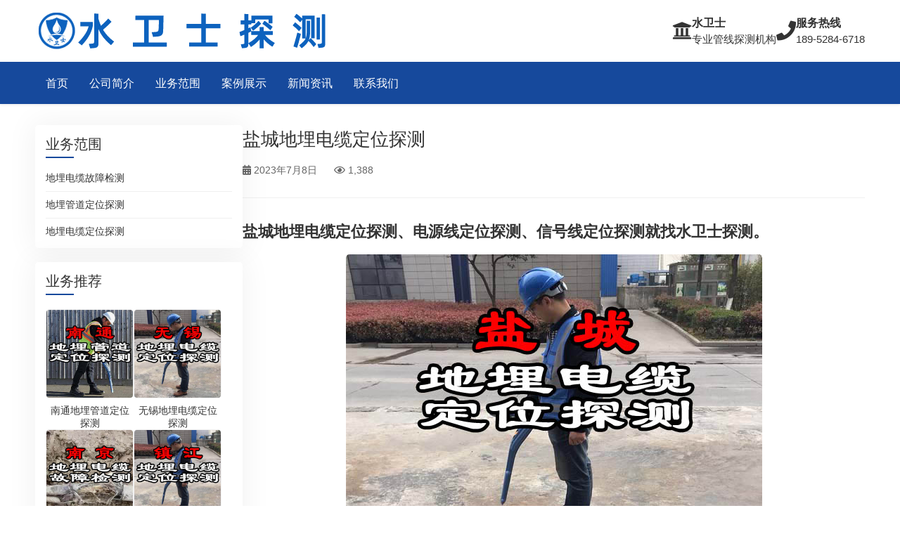

--- FILE ---
content_type: text/html; charset=UTF-8
request_url: https://www.shuiws.cc/archives/259.html
body_size: 10683
content:
<!DOCTYPE html>
<html lang="zh-Hans">
<head>
<meta http-equiv="Content-Type" content="text/html; charset=UTF-8" />
<meta name="viewport" content="width=device-width, initial-scale=1.0, maximum-scale=1.0, user-scalable=0, viewport-fit=cover">
<meta name="applicable-device" content="pc,mobile" />
<meta http-equiv="Cache-Control" content="no-transform" />
<title>盐城地埋电缆定位探测、地埋电线定位探测-水卫士探测</title>
<meta name="keywords" content="盐城地埋电缆定位探测,盐城电源线定位探测,盐城信号线定位探测" />
<meta name="description" content="盐城地埋电缆定位探测、电源线定位探测、信号线定位探测就找水卫士探测。水卫士探测专业从事地下管线定位探测，我司有先进的地下管线探测仪等物探设备。服务热线:18952846718" />
<meta property="og:type" content="article" />
<meta property="og:url" content="https://www.shuiws.cc/archives/259.html" />
<meta property="og:site_name" content="水卫士探测" />
<meta property="og:title" content="盐城地埋电缆定位探测" />
<meta property="og:image" content="https://www.shuiws.cc/wp-content/uploads/2023/07/0706-yc-dianlan-tance.jpg" />
<meta property="og:description" content="盐城地埋电缆定位探测、电源线定位探测、信号线定位探测就找水卫士探测。水卫士探测专业从事地下管线定位探测，我司有先进的地下管线探测仪等物探设备。服务热线:18952846718" />
<meta name='robots' content='max-image-preview:large' />
<link rel="alternate" title="oEmbed (JSON)" type="application/json+oembed" href="https://www.shuiws.cc/wp-json/oembed/1.0/embed?url=https%3A%2F%2Fwww.shuiws.cc%2Farchives%2F259.html" />
<link rel="alternate" title="oEmbed (XML)" type="text/xml+oembed" href="https://www.shuiws.cc/wp-json/oembed/1.0/embed?url=https%3A%2F%2Fwww.shuiws.cc%2Farchives%2F259.html&#038;format=xml" />
		<style>
			.lazyload,
			.lazyloading {
				max-width: 100%;
			}
		</style>
		<style id='wp-img-auto-sizes-contain-inline-css' type='text/css'>
img:is([sizes=auto i],[sizes^="auto," i]){contain-intrinsic-size:3000px 1500px}
/*# sourceURL=wp-img-auto-sizes-contain-inline-css */
</style>
<link rel='stylesheet' id='pt-cv-public-style-css' href='https://www.shuiws.cc/wp-content/plugins/content-views-query-and-display-post-page/public/assets/css/cv.css?ver=4.2.1' type='text/css' media='all' />
<style id='wp-block-library-inline-css' type='text/css'>
:root{--wp-block-synced-color:#7a00df;--wp-block-synced-color--rgb:122,0,223;--wp-bound-block-color:var(--wp-block-synced-color);--wp-editor-canvas-background:#ddd;--wp-admin-theme-color:#007cba;--wp-admin-theme-color--rgb:0,124,186;--wp-admin-theme-color-darker-10:#006ba1;--wp-admin-theme-color-darker-10--rgb:0,107,160.5;--wp-admin-theme-color-darker-20:#005a87;--wp-admin-theme-color-darker-20--rgb:0,90,135;--wp-admin-border-width-focus:2px}@media (min-resolution:192dpi){:root{--wp-admin-border-width-focus:1.5px}}.wp-element-button{cursor:pointer}:root .has-very-light-gray-background-color{background-color:#eee}:root .has-very-dark-gray-background-color{background-color:#313131}:root .has-very-light-gray-color{color:#eee}:root .has-very-dark-gray-color{color:#313131}:root .has-vivid-green-cyan-to-vivid-cyan-blue-gradient-background{background:linear-gradient(135deg,#00d084,#0693e3)}:root .has-purple-crush-gradient-background{background:linear-gradient(135deg,#34e2e4,#4721fb 50%,#ab1dfe)}:root .has-hazy-dawn-gradient-background{background:linear-gradient(135deg,#faaca8,#dad0ec)}:root .has-subdued-olive-gradient-background{background:linear-gradient(135deg,#fafae1,#67a671)}:root .has-atomic-cream-gradient-background{background:linear-gradient(135deg,#fdd79a,#004a59)}:root .has-nightshade-gradient-background{background:linear-gradient(135deg,#330968,#31cdcf)}:root .has-midnight-gradient-background{background:linear-gradient(135deg,#020381,#2874fc)}:root{--wp--preset--font-size--normal:16px;--wp--preset--font-size--huge:42px}.has-regular-font-size{font-size:1em}.has-larger-font-size{font-size:2.625em}.has-normal-font-size{font-size:var(--wp--preset--font-size--normal)}.has-huge-font-size{font-size:var(--wp--preset--font-size--huge)}.has-text-align-center{text-align:center}.has-text-align-left{text-align:left}.has-text-align-right{text-align:right}.has-fit-text{white-space:nowrap!important}#end-resizable-editor-section{display:none}.aligncenter{clear:both}.items-justified-left{justify-content:flex-start}.items-justified-center{justify-content:center}.items-justified-right{justify-content:flex-end}.items-justified-space-between{justify-content:space-between}.screen-reader-text{border:0;clip-path:inset(50%);height:1px;margin:-1px;overflow:hidden;padding:0;position:absolute;width:1px;word-wrap:normal!important}.screen-reader-text:focus{background-color:#ddd;clip-path:none;color:#444;display:block;font-size:1em;height:auto;left:5px;line-height:normal;padding:15px 23px 14px;text-decoration:none;top:5px;width:auto;z-index:100000}html :where(.has-border-color){border-style:solid}html :where([style*=border-top-color]){border-top-style:solid}html :where([style*=border-right-color]){border-right-style:solid}html :where([style*=border-bottom-color]){border-bottom-style:solid}html :where([style*=border-left-color]){border-left-style:solid}html :where([style*=border-width]){border-style:solid}html :where([style*=border-top-width]){border-top-style:solid}html :where([style*=border-right-width]){border-right-style:solid}html :where([style*=border-bottom-width]){border-bottom-style:solid}html :where([style*=border-left-width]){border-left-style:solid}html :where(img[class*=wp-image-]){height:auto;max-width:100%}:where(figure){margin:0 0 1em}html :where(.is-position-sticky){--wp-admin--admin-bar--position-offset:var(--wp-admin--admin-bar--height,0px)}@media screen and (max-width:600px){html :where(.is-position-sticky){--wp-admin--admin-bar--position-offset:0px}}

/*# sourceURL=wp-block-library-inline-css */
</style><style id='global-styles-inline-css' type='text/css'>
:root{--wp--preset--aspect-ratio--square: 1;--wp--preset--aspect-ratio--4-3: 4/3;--wp--preset--aspect-ratio--3-4: 3/4;--wp--preset--aspect-ratio--3-2: 3/2;--wp--preset--aspect-ratio--2-3: 2/3;--wp--preset--aspect-ratio--16-9: 16/9;--wp--preset--aspect-ratio--9-16: 9/16;--wp--preset--color--black: #000000;--wp--preset--color--cyan-bluish-gray: #abb8c3;--wp--preset--color--white: #ffffff;--wp--preset--color--pale-pink: #f78da7;--wp--preset--color--vivid-red: #cf2e2e;--wp--preset--color--luminous-vivid-orange: #ff6900;--wp--preset--color--luminous-vivid-amber: #fcb900;--wp--preset--color--light-green-cyan: #7bdcb5;--wp--preset--color--vivid-green-cyan: #00d084;--wp--preset--color--pale-cyan-blue: #8ed1fc;--wp--preset--color--vivid-cyan-blue: #0693e3;--wp--preset--color--vivid-purple: #9b51e0;--wp--preset--gradient--vivid-cyan-blue-to-vivid-purple: linear-gradient(135deg,rgb(6,147,227) 0%,rgb(155,81,224) 100%);--wp--preset--gradient--light-green-cyan-to-vivid-green-cyan: linear-gradient(135deg,rgb(122,220,180) 0%,rgb(0,208,130) 100%);--wp--preset--gradient--luminous-vivid-amber-to-luminous-vivid-orange: linear-gradient(135deg,rgb(252,185,0) 0%,rgb(255,105,0) 100%);--wp--preset--gradient--luminous-vivid-orange-to-vivid-red: linear-gradient(135deg,rgb(255,105,0) 0%,rgb(207,46,46) 100%);--wp--preset--gradient--very-light-gray-to-cyan-bluish-gray: linear-gradient(135deg,rgb(238,238,238) 0%,rgb(169,184,195) 100%);--wp--preset--gradient--cool-to-warm-spectrum: linear-gradient(135deg,rgb(74,234,220) 0%,rgb(151,120,209) 20%,rgb(207,42,186) 40%,rgb(238,44,130) 60%,rgb(251,105,98) 80%,rgb(254,248,76) 100%);--wp--preset--gradient--blush-light-purple: linear-gradient(135deg,rgb(255,206,236) 0%,rgb(152,150,240) 100%);--wp--preset--gradient--blush-bordeaux: linear-gradient(135deg,rgb(254,205,165) 0%,rgb(254,45,45) 50%,rgb(107,0,62) 100%);--wp--preset--gradient--luminous-dusk: linear-gradient(135deg,rgb(255,203,112) 0%,rgb(199,81,192) 50%,rgb(65,88,208) 100%);--wp--preset--gradient--pale-ocean: linear-gradient(135deg,rgb(255,245,203) 0%,rgb(182,227,212) 50%,rgb(51,167,181) 100%);--wp--preset--gradient--electric-grass: linear-gradient(135deg,rgb(202,248,128) 0%,rgb(113,206,126) 100%);--wp--preset--gradient--midnight: linear-gradient(135deg,rgb(2,3,129) 0%,rgb(40,116,252) 100%);--wp--preset--font-size--small: 13px;--wp--preset--font-size--medium: 20px;--wp--preset--font-size--large: 36px;--wp--preset--font-size--x-large: 42px;--wp--preset--spacing--20: 0.44rem;--wp--preset--spacing--30: 0.67rem;--wp--preset--spacing--40: 1rem;--wp--preset--spacing--50: 1.5rem;--wp--preset--spacing--60: 2.25rem;--wp--preset--spacing--70: 3.38rem;--wp--preset--spacing--80: 5.06rem;--wp--preset--shadow--natural: 6px 6px 9px rgba(0, 0, 0, 0.2);--wp--preset--shadow--deep: 12px 12px 50px rgba(0, 0, 0, 0.4);--wp--preset--shadow--sharp: 6px 6px 0px rgba(0, 0, 0, 0.2);--wp--preset--shadow--outlined: 6px 6px 0px -3px rgb(255, 255, 255), 6px 6px rgb(0, 0, 0);--wp--preset--shadow--crisp: 6px 6px 0px rgb(0, 0, 0);}:where(.is-layout-flex){gap: 0.5em;}:where(.is-layout-grid){gap: 0.5em;}body .is-layout-flex{display: flex;}.is-layout-flex{flex-wrap: wrap;align-items: center;}.is-layout-flex > :is(*, div){margin: 0;}body .is-layout-grid{display: grid;}.is-layout-grid > :is(*, div){margin: 0;}:where(.wp-block-columns.is-layout-flex){gap: 2em;}:where(.wp-block-columns.is-layout-grid){gap: 2em;}:where(.wp-block-post-template.is-layout-flex){gap: 1.25em;}:where(.wp-block-post-template.is-layout-grid){gap: 1.25em;}.has-black-color{color: var(--wp--preset--color--black) !important;}.has-cyan-bluish-gray-color{color: var(--wp--preset--color--cyan-bluish-gray) !important;}.has-white-color{color: var(--wp--preset--color--white) !important;}.has-pale-pink-color{color: var(--wp--preset--color--pale-pink) !important;}.has-vivid-red-color{color: var(--wp--preset--color--vivid-red) !important;}.has-luminous-vivid-orange-color{color: var(--wp--preset--color--luminous-vivid-orange) !important;}.has-luminous-vivid-amber-color{color: var(--wp--preset--color--luminous-vivid-amber) !important;}.has-light-green-cyan-color{color: var(--wp--preset--color--light-green-cyan) !important;}.has-vivid-green-cyan-color{color: var(--wp--preset--color--vivid-green-cyan) !important;}.has-pale-cyan-blue-color{color: var(--wp--preset--color--pale-cyan-blue) !important;}.has-vivid-cyan-blue-color{color: var(--wp--preset--color--vivid-cyan-blue) !important;}.has-vivid-purple-color{color: var(--wp--preset--color--vivid-purple) !important;}.has-black-background-color{background-color: var(--wp--preset--color--black) !important;}.has-cyan-bluish-gray-background-color{background-color: var(--wp--preset--color--cyan-bluish-gray) !important;}.has-white-background-color{background-color: var(--wp--preset--color--white) !important;}.has-pale-pink-background-color{background-color: var(--wp--preset--color--pale-pink) !important;}.has-vivid-red-background-color{background-color: var(--wp--preset--color--vivid-red) !important;}.has-luminous-vivid-orange-background-color{background-color: var(--wp--preset--color--luminous-vivid-orange) !important;}.has-luminous-vivid-amber-background-color{background-color: var(--wp--preset--color--luminous-vivid-amber) !important;}.has-light-green-cyan-background-color{background-color: var(--wp--preset--color--light-green-cyan) !important;}.has-vivid-green-cyan-background-color{background-color: var(--wp--preset--color--vivid-green-cyan) !important;}.has-pale-cyan-blue-background-color{background-color: var(--wp--preset--color--pale-cyan-blue) !important;}.has-vivid-cyan-blue-background-color{background-color: var(--wp--preset--color--vivid-cyan-blue) !important;}.has-vivid-purple-background-color{background-color: var(--wp--preset--color--vivid-purple) !important;}.has-black-border-color{border-color: var(--wp--preset--color--black) !important;}.has-cyan-bluish-gray-border-color{border-color: var(--wp--preset--color--cyan-bluish-gray) !important;}.has-white-border-color{border-color: var(--wp--preset--color--white) !important;}.has-pale-pink-border-color{border-color: var(--wp--preset--color--pale-pink) !important;}.has-vivid-red-border-color{border-color: var(--wp--preset--color--vivid-red) !important;}.has-luminous-vivid-orange-border-color{border-color: var(--wp--preset--color--luminous-vivid-orange) !important;}.has-luminous-vivid-amber-border-color{border-color: var(--wp--preset--color--luminous-vivid-amber) !important;}.has-light-green-cyan-border-color{border-color: var(--wp--preset--color--light-green-cyan) !important;}.has-vivid-green-cyan-border-color{border-color: var(--wp--preset--color--vivid-green-cyan) !important;}.has-pale-cyan-blue-border-color{border-color: var(--wp--preset--color--pale-cyan-blue) !important;}.has-vivid-cyan-blue-border-color{border-color: var(--wp--preset--color--vivid-cyan-blue) !important;}.has-vivid-purple-border-color{border-color: var(--wp--preset--color--vivid-purple) !important;}.has-vivid-cyan-blue-to-vivid-purple-gradient-background{background: var(--wp--preset--gradient--vivid-cyan-blue-to-vivid-purple) !important;}.has-light-green-cyan-to-vivid-green-cyan-gradient-background{background: var(--wp--preset--gradient--light-green-cyan-to-vivid-green-cyan) !important;}.has-luminous-vivid-amber-to-luminous-vivid-orange-gradient-background{background: var(--wp--preset--gradient--luminous-vivid-amber-to-luminous-vivid-orange) !important;}.has-luminous-vivid-orange-to-vivid-red-gradient-background{background: var(--wp--preset--gradient--luminous-vivid-orange-to-vivid-red) !important;}.has-very-light-gray-to-cyan-bluish-gray-gradient-background{background: var(--wp--preset--gradient--very-light-gray-to-cyan-bluish-gray) !important;}.has-cool-to-warm-spectrum-gradient-background{background: var(--wp--preset--gradient--cool-to-warm-spectrum) !important;}.has-blush-light-purple-gradient-background{background: var(--wp--preset--gradient--blush-light-purple) !important;}.has-blush-bordeaux-gradient-background{background: var(--wp--preset--gradient--blush-bordeaux) !important;}.has-luminous-dusk-gradient-background{background: var(--wp--preset--gradient--luminous-dusk) !important;}.has-pale-ocean-gradient-background{background: var(--wp--preset--gradient--pale-ocean) !important;}.has-electric-grass-gradient-background{background: var(--wp--preset--gradient--electric-grass) !important;}.has-midnight-gradient-background{background: var(--wp--preset--gradient--midnight) !important;}.has-small-font-size{font-size: var(--wp--preset--font-size--small) !important;}.has-medium-font-size{font-size: var(--wp--preset--font-size--medium) !important;}.has-large-font-size{font-size: var(--wp--preset--font-size--large) !important;}.has-x-large-font-size{font-size: var(--wp--preset--font-size--x-large) !important;}
/*# sourceURL=global-styles-inline-css */
</style>

<style id='classic-theme-styles-inline-css' type='text/css'>
/*! This file is auto-generated */
.wp-block-button__link{color:#fff;background-color:#32373c;border-radius:9999px;box-shadow:none;text-decoration:none;padding:calc(.667em + 2px) calc(1.333em + 2px);font-size:1.125em}.wp-block-file__button{background:#32373c;color:#fff;text-decoration:none}
/*# sourceURL=/wp-includes/css/classic-themes.min.css */
</style>
<link rel='stylesheet' id='theme-style-css' href='https://www.shuiws.cc/wp-content/themes/Zing-Pro/static/css/theme-main-5.7.4.css?ver=6.9' type='text/css' media='all' />
<link rel='stylesheet' id='theme-plugins-css' href='https://www.shuiws.cc/wp-content/themes/Zing-Pro/static/css/theme-plugins-5.7.4.css?ver=6.9' type='text/css' media='all' />
<script type="text/javascript" src="https://www.shuiws.cc/wp-includes/js/jquery/jquery.min.js?ver=3.7.1" id="jquery-core-js"></script>
<script type="text/javascript" src="https://www.shuiws.cc/wp-includes/js/jquery/jquery-migrate.min.js?ver=3.4.1" id="jquery-migrate-js"></script>
<script type="text/javascript" src="https://www.shuiws.cc/wp-content/themes/Zing-Pro/static/js/jquery.qrcode.min.js?ver=6.9" id="theme-qrcode-js"></script>
<link rel="https://api.w.org/" href="https://www.shuiws.cc/wp-json/" /><link rel="alternate" title="JSON" type="application/json" href="https://www.shuiws.cc/wp-json/wp/v2/posts/259" /><link rel="EditURI" type="application/rsd+xml" title="RSD" href="https://www.shuiws.cc/xmlrpc.php?rsd" />
<meta name="generator" content="WordPress 6.9" />
<link rel="canonical" href="https://www.shuiws.cc/archives/259.html" />
<link rel='shortlink' href='https://www.shuiws.cc/?p=259' />
		<script>
			document.documentElement.className = document.documentElement.className.replace('no-js', 'js');
		</script>
				<style>
			.no-js img.lazyload {
				display: none;
			}

			figure.wp-block-image img.lazyloading {
				min-width: 150px;
			}

			.lazyload,
			.lazyloading {
				--smush-placeholder-width: 100px;
				--smush-placeholder-aspect-ratio: 1/1;
				width: var(--smush-image-width, var(--smush-placeholder-width)) !important;
				aspect-ratio: var(--smush-image-aspect-ratio, var(--smush-placeholder-aspect-ratio)) !important;
			}

						.lazyload, .lazyloading {
				opacity: 0;
			}

			.lazyloaded {
				opacity: 1;
				transition: opacity 400ms;
				transition-delay: 0ms;
			}

					</style>
		<meta name="baidu-site-verification" content="codeva-Mf5NQ6vLoc" />
<meta name="shenma-site-verification" content="ca06d876ab6fb4db9b75405bf2bca2c0_1687139200">
<meta name="360-site-verification" content="0f18815a8323c82b6856588e53fec9a1" />
<meta name="bytedance-verification-code" content="PDvAJwVUivIroQdYuWzw" />
<meta name="msvalidate.01" content="9E38EB437749D91B47A6C0404A7D94E8" />
<meta name="sogou_site_verification" content="hN8IvvYRdh" />
<script>
var _hmt = _hmt || [];
(function() {
  var hm = document.createElement("script");
  hm.src = "https://hm.baidu.com/hm.js?f9411edb474c6011124e78bb0469a810";
  var s = document.getElementsByTagName("script")[0]; 
  s.parentNode.insertBefore(hm, s);
})();
</script></head>
<body class="wp-singular post-template-default single single-post postid-259 single-format-standard wp-theme-Zing-Pro" style="--main_color: #16499c;">
	<header class="site-header header-style-2">
	<div class="header-group-1">
		<div class="page-width">
			<div class="header-group-box">
				<div class="logo">
					<a href="https://www.shuiws.cc">
						<img class="pc-img lazyload" data-src="https://www.shuiws.cc/wp-content/uploads/2023/06/header-logo.png" alt="水卫士探测" src="[data-uri]" style="--smush-placeholder-width: 430px; --smush-placeholder-aspect-ratio: 430/58;"><img class="mobile-img lazyload" data-src="https://www.shuiws.cc/wp-content/uploads/2023/06/header-logo-mobile.png" alt="水卫士探测" src="[data-uri]" style="--smush-placeholder-width: 528px; --smush-placeholder-aspect-ratio: 528/71;">					</a>
					<div class="mobile-menu">
						<a href="javascript:void(0)" class="hidden-lg hamburger">
							<span class="h-top"></span>
							<span class="h-middle"></span>
							<span class="h-bottom"></span>
						</a>
					</div>
				</div>
				<div class="header-contact-info">
					<ul>
												<li>
							<i class="fas fa-university"></i>
							<div class="contact-text">
								<h3>水卫士</h3>
								<span>专业管线探测机构</span>
							</div>
						</li>
												<li>
							<i class="fas fa-phone"></i>
							<div class="contact-text">
								<h3>服务热线</h3>
								<span>189-5284-6718</span>
							</div>
						</li>
																	</ul>
				</div>
			</div>
		</div>
	</div>
	<div class="header-group-2">
		<div class="page-width">
			<div class="header-navigation">
				<ul>
					<li id="menu-item-55" class="menu-item menu-item-type-custom menu-item-object-custom menu-item-home menu-item-55"><a href="https://www.shuiws.cc/">首页</a></li>
<li id="menu-item-56" class="menu-item menu-item-type-post_type menu-item-object-page menu-item-56"><a href="https://www.shuiws.cc/aboutus.html">公司简介</a></li>
<li id="menu-item-58" class="menu-item menu-item-type-taxonomy menu-item-object-category current-post-ancestor menu-item-58"><a href="https://www.shuiws.cc/yewu">业务范围</a></li>
<li id="menu-item-60" class="menu-item menu-item-type-taxonomy menu-item-object-category menu-item-60"><a href="https://www.shuiws.cc/cases">案例展示</a></li>
<li id="menu-item-59" class="menu-item menu-item-type-taxonomy menu-item-object-category menu-item-59"><a href="https://www.shuiws.cc/news">新闻资讯</a></li>
<li id="menu-item-57" class="menu-item menu-item-type-post_type menu-item-object-page menu-item-57"><a href="https://www.shuiws.cc/contactus.html">联系我们</a></li>
				</ul>
							</div>
		</div>
	</div>
</header>
<div class="page-main">
	<div class="page-width">
		<div class="page-sidebar sidebar-left">
			<aside class="sidebar sidebar-page">
    <div class="widget wow fadeInUp dahuzi-menu" data-wow-delay=".25s">	<div class="widget_nav_menu">
		
			    <div class="widget__title block-heading block-heading--line">
			        <h3 class="widget__title-text">业务范围</h3>
			    </div>
			    
			    <div class="menu-container">
			        <ul class="menu">
			            	<li class="cat-item cat-item-6"><a href="https://www.shuiws.cc/yewu/dianlan-guzhang-jiance">地埋电缆故障检测</a></li>
	<li class="cat-item cat-item-5"><a href="https://www.shuiws.cc/yewu/guandao-tance">地埋管道定位探测</a></li>
	<li class="cat-item cat-item-4"><a href="https://www.shuiws.cc/yewu/dianlan-tance">地埋电缆定位探测</a></li>
			        </ul>
			    </div>

				</div>
	</div><div class="widget wow fadeInUp widget_xintheme_postlist2" data-wow-delay=".25s"><div class="widget__title block-heading block-heading--line"><h3 class="widget__title-text">业务推荐</h3></div>	<ul class="widget_SpecialCatBigPicPosts" style="--post_img_height:100%;">
					<li>
				<a class="image-overlay-grey" href="https://www.shuiws.cc/archives/287.html">
					<img class="thumb lazyload" data-src="https://www.shuiws.cc/wp-content/uploads/2023/07/0706-nt-guandao-tance.jpg" alt="南通地埋管道定位探测" src="[data-uri]" style="--smush-placeholder-width: 592px; --smush-placeholder-aspect-ratio: 592/420;" />				</a>
				<h4 class="title-animation display-rows-2-a"><a href="https://www.shuiws.cc/archives/287.html">南通地埋管道定位探测</a></h4>
			</li>
						<li>
				<a class="image-overlay-grey" href="https://www.shuiws.cc/archives/304.html">
					<img class="thumb lazyload" data-src="https://www.shuiws.cc/wp-content/uploads/2023/07/0706-wx-dianlan-tance.jpg" alt="无锡地埋电缆定位探测" src="[data-uri]" style="--smush-placeholder-width: 592px; --smush-placeholder-aspect-ratio: 592/420;" />				</a>
				<h4 class="title-animation display-rows-2-a"><a href="https://www.shuiws.cc/archives/304.html">无锡地埋电缆定位探测</a></h4>
			</li>
						<li>
				<a class="image-overlay-grey" href="https://www.shuiws.cc/archives/503.html">
					<img class="thumb lazyload" data-src="https://www.shuiws.cc/wp-content/uploads/2023/08/0706-nj-dianlan-guzhang.jpg" alt="南京地埋电缆故障检测" src="[data-uri]" style="--smush-placeholder-width: 592px; --smush-placeholder-aspect-ratio: 592/420;" />				</a>
				<h4 class="title-animation display-rows-2-a"><a href="https://www.shuiws.cc/archives/503.html">南京地埋电缆故障检测</a></h4>
			</li>
						<li>
				<a class="image-overlay-grey" href="https://www.shuiws.cc/archives/413.html">
					<img class="thumb lazyload" data-src="https://www.shuiws.cc/wp-content/uploads/2023/08/0706-zj-dianlan-tance.jpg" alt="镇江地埋电缆定位探测" src="[data-uri]" style="--smush-placeholder-width: 592px; --smush-placeholder-aspect-ratio: 592/420;" />				</a>
				<h4 class="title-animation display-rows-2-a"><a href="https://www.shuiws.cc/archives/413.html">镇江地埋电缆定位探测</a></h4>
			</li>
				</ul>
</div><div class="widget wow fadeInUp widget_tag_cloud" data-wow-delay=".25s"><div class="widget__title block-heading block-heading--line"><h3 class="widget__title-text">热门案例</h3></div><ul class="tagcloud"><li><a href="https://www.shuiws.cc/tag/13" class="tag-item" title="#镇江管道探测案例# 共有 4 篇文章">镇江管道探测案例 </a></li><li><a href="https://www.shuiws.cc/tag/15" class="tag-item" title="#南京管道探测案例# 共有 3 篇文章">南京管道探测案例 </a></li><li><a href="https://www.shuiws.cc/tag/19" class="tag-item" title="#泰州电缆探测案例# 共有 2 篇文章">泰州电缆探测案例 </a></li><li><a href="https://www.shuiws.cc/tag/20" class="tag-item" title="#无锡电缆故障检测案例# 共有 2 篇文章">无锡电缆故障检测案例 </a></li><li><a href="https://www.shuiws.cc/tag/22" class="tag-item" title="#扬州管道探测案例# 共有 2 篇文章">扬州管道探测案例 </a></li><li><a href="https://www.shuiws.cc/tag/18" class="tag-item" title="#杭州电缆探测案例# 共有 1 篇文章">杭州电缆探测案例 </a></li><li><a href="https://www.shuiws.cc/tag/21" class="tag-item" title="#南京电缆探测案例# 共有 1 篇文章">南京电缆探测案例 </a></li><li><a href="https://www.shuiws.cc/tag/24" class="tag-item" title="#滁州电缆探测案例# 共有 1 篇文章">滁州电缆探测案例 </a></li><li><a href="https://www.shuiws.cc/tag/25" class="tag-item" title="#上海电缆探测案例# 共有 1 篇文章">上海电缆探测案例 </a></li><li><a href="https://www.shuiws.cc/tag/26" class="tag-item" title="#常州电缆故障检测案例# 共有 1 篇文章">常州电缆故障检测案例 </a></li></ul></div><div class="widget wow fadeInUp widget_block" data-wow-delay=".25s"><strong>版权申明</strong>：本站除标明来源外，所有作品均为原创，版权所有。严禁任何形式的转载、镜像，违者必究。</div></aside>			<div class="page-right">
				<div class="article-detail wow fadeInUp" data-wow-delay=".25s">
										<div class="article-title">
						<h1>盐城地埋电缆定位探测</h1>
					</div>
					
					<div class="entry-meta">
																		<span>
							<i class="fa fa-calendar"></i> <time datetime="2023-07-08T08:44:34+08:00" pubdate>2023年7月8日<time>
													</span>
																		<span>
							<i class="fa fa-eye"></i> 1,388						</span>
						
				        
					</div>

					<div class="article-content-wrapper">
						<div class="article-content">
							<div class="qhd-content" id="wzzt">
																<h3>盐城地埋电缆定位探测、电源线定位探测、信号线定位探测就找水卫士探测。</h3>
<p><img fetchpriority="high" decoding="async" class="aligncenter size-full wp-image-261" src="https://www.shuiws.cc/wp-content/uploads/2023/07/0706-yc-dianlan-tance.jpg" alt="盐城地埋电缆探测" width="592" height="420" srcset="https://www.shuiws.cc/wp-content/uploads/2023/07/0706-yc-dianlan-tance.jpg 592w, https://www.shuiws.cc/wp-content/uploads/2023/07/0706-yc-dianlan-tance-300x213.jpg 300w" sizes="(max-width: 592px) 100vw, 592px" /></p>
<p>如果贵司存在如下情况，请联系我们：</p>
<ul>
<li>地埋电线电缆没有按图施工，竣工图与现场不符，自行开挖后找不到管线；</li>
<li>地埋电线电缆因年代久远，竣工图纸丢失，不清楚地下管线位置、走向及埋深；</li>
<li>地下电线电缆较多，管线走向复杂，需要精准定位，以防开挖引起重大经济损失。</li>
</ul>
<p>水卫士探测专业从事地下管线定位探测。我司配备有先进的地下管线探测仪、地质雷达等物探设备，拥有成熟的地下管线定位探测技术，助您快速锁定目标管线，确定管线位置、走向及埋深。</p>
<p><strong>管线定位探测原理</strong></p>
<p>根据电磁学理论可知，无限长载流导体在其周围空间存在磁场，而且这一磁场在一定空间范围内可被探测到。在探测工作中，通过金属管线探测仪的发射机向金属管线施加一股交变电流，则在金属管线周围产生交变磁场，通过接收机探测该交变磁场及其空间分布，可以确定埋地金属管线的位置及埋深。英国雷迪金属管线探测仪是行业内公认的更精密的地下管线探测仪器，具有探测深度深、偏差误差小、感应更灵敏，能探测得到一般仪器不能探测得到的球墨铸铁管、水泥管、钢塑骨架管等金属含量少的管线。</p>
								<div class="entry-tags">
																	</div>
															</div>
						</div>
																	</div>
				</div>


						<div class="entry-page wow fadeInUp" data-wow-delay=".25s">
									<div class="entry-page-prev">
						<a href="https://www.shuiws.cc/archives/244.html" title="淮安地埋电缆定位探测"><span>淮安地埋电缆定位探测</span></a>
						<div class="entry-page-info">
							<span class="pull-left">« 上一篇</span>
							<span class="pull-right">2023年7月8日 上午8:44</span>
						</div>
					</div>
								
									<div class="entry-page-next">
						<a href="https://www.shuiws.cc/archives/284.html" title="南通地埋电缆定位探测"><span>南通地埋电缆定位探测</span></a>
						<div class="entry-page-info">
							<span class="pull-right">下一篇 »</span>
							<span class="pull-left">2023年7月8日 上午8:44</span>
						</div>
					</div>
								</div>
			
			
			
			<div class="related wow fadeInUp" data-wow-delay=".25s">
	<h3>相关推荐</h3>
	<ul class="post-list">
			<li>
			<a href="https://www.shuiws.cc/archives/491.html" rel="bookmark" title="南京地埋电缆定位探测">南京地埋电缆定位探测</a>
		</li>
				<li>
			<a href="https://www.shuiws.cc/archives/413.html" rel="bookmark" title="镇江地埋电缆定位探测">镇江地埋电缆定位探测</a>
		</li>
				<li>
			<a href="https://www.shuiws.cc/archives/394.html" rel="bookmark" title="扬州地埋电缆定位探测">扬州地埋电缆定位探测</a>
		</li>
				<li>
			<a href="https://www.shuiws.cc/archives/380.html" rel="bookmark" title="泰州地埋电缆定位探测">泰州地埋电缆定位探测</a>
		</li>
				<li>
			<a href="https://www.shuiws.cc/archives/315.html" rel="bookmark" title="常州地埋电缆定位探测">常州地埋电缆定位探测</a>
		</li>
				<li>
			<a href="https://www.shuiws.cc/archives/304.html" rel="bookmark" title="无锡地埋电缆定位探测">无锡地埋电缆定位探测</a>
		</li>
				<li>
			<a href="https://www.shuiws.cc/archives/294.html" rel="bookmark" title="苏州地埋电缆定位探测">苏州地埋电缆定位探测</a>
		</li>
				<li>
			<a href="https://www.shuiws.cc/archives/284.html" rel="bookmark" title="南通地埋电缆定位探测">南通地埋电缆定位探测</a>
		</li>
				<li>
			<a href="https://www.shuiws.cc/archives/244.html" rel="bookmark" title="淮安地埋电缆定位探测">淮安地埋电缆定位探测</a>
		</li>
				<li>
			<a href="https://www.shuiws.cc/archives/230.html" rel="bookmark" title="宿迁地埋电缆定位探测">宿迁地埋电缆定位探测</a>
		</li>
			</ul>
</div>

			</div>
		</div>
	</div>
</div>
<footer class="site-footer">
		<div class="footer-block-wrap">
		<div class="page-width">
			<div class="footer-block-group">
				<div class="footer-group-item" style="--widget_col_width:34%;">
								<div class="footer-block-item">
									<div class="footer-block-about">
																				<div class="footer-block-content">
											<div class="footer-block-logo"  style="--foot_logo_width:300px;"><img data-src="https://www.shuiws.cc/wp-content/uploads/2023/06/footer-logo.png" alt="电缆故障检测" src="[data-uri]" class="lazyload" style="--smush-placeholder-width: 302px; --smush-placeholder-aspect-ratio: 302/58;" /></div><div class="footer-block-text"><p>水卫士科技专注地下管线探测服务，主要为各企事业单位提供电缆故障检测、管线定位探测等服务。本公司拥有成熟的电缆故障探测、管线定位探测等物探技术，配备有先进的电缆故障探测仪、管线探测仪、电子测漏仪等探测设备。</p>
</div>										</div>
									</div>
								</div>

							</div><div class="footer-group-item widget-show-pc widget-hide-mobile" style="--widget_col_width:18%;">								<div class="footer-block-item">
									<div class="footer-block-menu">
										<div class="footer-block-title"><h3>业务范围</h3></div>										<div class="footer-block-content">
											<ul><li><a href="https://www.shuiws.cc/" ><i class="fas fa-caret-right"></i> 地埋电缆故障检测</a></li><li><a href="https://www.shuiws.cc/yewu/guandao-tance" ><i class="fas fa-caret-right"></i> 地埋管道定位探测</a></li><li><a href="https://www.shuiws.cc/yewu/dianlan-tance" ><i class="fas fa-caret-right"></i> 地埋电缆定位探测</a></li><li><a href="http://shuiws.cn/" target="_blank"><i class="fas fa-caret-right"></i> 供水管道漏水检测</a></li><li><a href="https://www.shuiws.com/ywfw/sphcs" ><i class="fas fa-caret-right"></i> 宁镇扬水平衡测试</a></li></ul>										</div>
									</div>
								</div>
							</div><div class="footer-group-item widget-show-pc widget-hide-mobile" style="--widget_col_width:18%;">								<div class="footer-block-item">
									<div class="footer-block-img">
										<div class="footer-block-title"><h3>扫码关注</h3></div>										<div class="footer-block-content">
											<div class="footer-img-group" style="--foot_img_width:75%;"><div class="img-group"><img data-src="https://www.shuiws.cc/wp-content/uploads/2023/06/erweima-165.jpg" alt="" src="[data-uri]" class="lazyload" style="--smush-placeholder-width: 165px; --smush-placeholder-aspect-ratio: 165/165;" /></div></div>										</div>
									</div>
								</div>
							</div><div class="footer-group-item" style="--widget_col_width:25%;">							<div class="footer-block-item">
									<div class="footer-block-title"><h3>联系我们</h3></div>								<div class="footer-block-text">
									<div class="footer-block-content">
										<ul class="footer-block-text"><li><span>售前咨询：189-5284-6718</span></li><li><span>售后服务：0511-85638217</span></li><li><span>电子邮箱：shuiws@126.com</span></li><li><span>公司地址：镇江市丹徒区金润大道669号镇江科技产业园19号楼411室</span></li></ul>									</div>
								</div>
							</div>
							</div>			</div>
		</div>
	</div>
	<div class="footer-bottom">
		<div class="page-width">
						<div class="footer-bottom-wrap copyright-left">
				<div class="copyright-wrap">
					<div class="footer-copyright">
						<div class="copyright-content"><p class="copyright-text">© 水卫士科技 版权所有</p><div class="beian-text"><a rel="nofollow" target="_blank" href="http://beian.miit.gov.cn/">苏ICP备18050060号-9</a></div><div class="beian-text"><i class="icon-gongan"></i><a rel="nofollow" target="_blank" href="https://www.beian.gov.cn/portal/registerSystemInfo?recordcode=32111202000420">苏公网安备32111202000420号</a></div></div>					</div>
					<div class="footer-right"><ul><li><a href="https://www.shuiws.cc/sitemap.xml" target="_blank" rel="nofollow"><span>网站地图</span></a></li></ul></div>				</div>	
			</div>
		</div>
	</div>
</footer>	<div class="slide-bar" style="--kefu_bar_position:10%;">
				<div class="slide-bar__item scrollup">
			<i class="slide-bar__item__top la la-angle-up"></i>
			<div class="slide-bar__item__tips"><p>返回顶部</p></div>
		</div>
	</div>

		<div class="search-popup">
		<button class="close-search"><span class="la la-times"></span></button>
		<form action="https://www.shuiws.cc/">
			<div class="form-group">
				<input type="search" name="s" class="search-focus form-control" placeholder="输入关键词搜索..." required="">
				<button type="submit"><i class="la la-search"></i></button>			</div>
		</form>
	</div>

	<style type="text/css">
    @media screen and (max-width: 767px) {
        body{padding-bottom:calc(63px + env(safe-area-inset-bottom))}
    }
</style>
<div class="footer-fix">
    <ul>
                    <li>
                <a href="https://www.shuiws.cc/" target="_blank" rel="nofollow">
                                        <span>首页</span>
                </a>
            </li>
                        <li>
                <a href="tel:18952846718">
                                        <span>电话</span>
                </a>
            </li>
                        <li>
                <a data-fancybox href="#acfbf6f4c8292010ff4193c507b2d9f80">
                                        <span>微信</span>
                </a>
            </li>
            <div id="acfbf6f4c8292010ff4193c507b2d9f80" style="display:none;">
                <img data-src="https://www.shuiws.cc/wp-content/uploads/2024/03/erweima-165.jpg" alt="" style="--smush-placeholder-width: 165px; --smush-placeholder-aspect-ratio: 165/165;display:block" src="[data-uri]" class="lazyload">
            </div>
                        <li>
                <a href="https://www.shuiws.cc/contactus.html" target="_blank" rel="nofollow">
                                        <span>地址</span>
                </a>
            </li>
                </ul>
</div>
<script type="speculationrules">
{"prefetch":[{"source":"document","where":{"and":[{"href_matches":"/*"},{"not":{"href_matches":["/wp-*.php","/wp-admin/*","/wp-content/uploads/*","/wp-content/*","/wp-content/plugins/*","/wp-content/themes/Zing-Pro/*","/*\\?(.+)"]}},{"not":{"selector_matches":"a[rel~=\"nofollow\"]"}},{"not":{"selector_matches":".no-prefetch, .no-prefetch a"}}]},"eagerness":"conservative"}]}
</script>
<script type="text/javascript" id="pt-cv-content-views-script-js-extra">
/* <![CDATA[ */
var PT_CV_PUBLIC = {"_prefix":"pt-cv-","page_to_show":"5","_nonce":"8748060515","is_admin":"","is_mobile":"","ajaxurl":"https://www.shuiws.cc/wp-admin/admin-ajax.php","lang":"","loading_image_src":"[data-uri]"};
var PT_CV_PAGINATION = {"first":"\u00ab","prev":"\u2039","next":"\u203a","last":"\u00bb","goto_first":"\u9996\u9875","goto_prev":"\u4e0a\u4e00\u9875","goto_next":"\u4e0b\u4e00\u9875","goto_last":"\u6700\u65b0\u9875","current_page":"\u5f53\u524d\u9875\u4e3a","goto_page":"\u8f6c\u5230\u9875\u9762"};
//# sourceURL=pt-cv-content-views-script-js-extra
/* ]]> */
</script>
<script type="text/javascript" src="https://www.shuiws.cc/wp-content/plugins/content-views-query-and-display-post-page/public/assets/js/cv.js?ver=4.2.1" id="pt-cv-content-views-script-js"></script>
<script type="text/javascript" src="https://www.shuiws.cc/wp-content/themes/Zing-Pro/static/js/theme-plugins-5.7.4.js?ver=6.9" id="theme-plugins-js"></script>
<script type="text/javascript" id="theme-main-js-extra">
/* <![CDATA[ */
var dahuzi = {"ajaxurl":"https://www.shuiws.cc/wp-admin/admin-ajax.php"};
//# sourceURL=theme-main-js-extra
/* ]]> */
</script>
<script type="text/javascript" src="https://www.shuiws.cc/wp-content/themes/Zing-Pro/static/js/theme-main-5.7.4.js?ver=6.9" id="theme-main-js"></script>
<script type="text/javascript" id="smush-lazy-load-js-before">
/* <![CDATA[ */
var smushLazyLoadOptions = {"autoResizingEnabled":false,"autoResizeOptions":{"precision":5,"skipAutoWidth":true}};
//# sourceURL=smush-lazy-load-js-before
/* ]]> */
</script>
<script type="text/javascript" src="https://www.shuiws.cc/wp-content/plugins/wp-smushit/app/assets/js/smush-lazy-load.min.js?ver=3.23.1" id="smush-lazy-load-js"></script>
<script src="https://www.shuiws.cc/wp-content/themes/Zing-Pro/static/js/instantpage-5.1.0.js" type="module" defer></script></body>
</html>
<!-- Dynamic page generated in 0.197 seconds. -->
<!-- Cached page generated by WP-Super-Cache on 2026-01-22 20:38:11 -->

<!-- Compression = gzip -->

--- FILE ---
content_type: text/css
request_url: https://www.shuiws.cc/wp-content/themes/Zing-Pro/static/css/theme-main-5.7.4.css?ver=6.9
body_size: 36693
content:
/*  
Theme Name: Zing-Pro
Theme URI: http://www.xintheme.com
Description: Zing-Pro企业主题，由新主题（www.xintheme.com）制作。
Version: 5.0
Author: 大胡子 - XinTheme
Author URI: http://www.xintheme.com
*/
body,div,dl,dt,dd,ul,ol,li,h1,h2,h3,h4,h5,h6,pre,code,form,fieldset,legend,input,button,textarea,p,blockquote,th,td {margin:0;padding:0}
fieldset,img {border:0}
:focus {outline:0}
abbr,address,article,aside,audio,b,blockquote,body,canvas,caption,cite,code,dd,del,details,dfn,div,dl,dt,em,fieldset,figcaption,figure,footer,form,h1,h2,h3,h4,h5,h6,header,hgroup,html,i,iframe,img,ins,kbd,label,legend,li,mark,menu,nav,object,ol,p,pre,q,samp,section,small,span,strong,sub,summary,sup,table,tbody,td,tfoot,th,thead,time,tr,ul,var,video{margin:0;padding:0;border:0;outline:0;font-size:100%;vertical-align:baseline;font-weight:400}
address,caption,cite,code,dfn,em,th,var,optgroup {font-style:normal;font-weight:normal}
h1,h2,h3,h4,h5,h6 {font-size:100%;font-weight:normal}
abbr,acronym {border:0;font-variant:normal}
input,button,textarea,select,optgroup,option {font-family:inherit;font-size:inherit;font-style:inherit;font-weight:inherit}
code,kbd,samp,tt {font-size:100%}
input,button,textarea,select {*font-size:100%}
body {line-height:1.5}
ol,ul {list-style:none}
table {border-collapse:collapse;border-spacing:0}
caption,th {text-align:left}
sup,sub {font-size:100%;vertical-align:baseline}
:link,:visited,ins {text-decoration:none}
blockquote,q {quotes:none}
blockquote:before,blockquote:after,q:before,q:after {content:'';content:none}
article,aside,details,figcaption,figure,footer,header,hgroup,menu,nav,section {display:block;}
*{-webkit-box-sizing:border-box;-moz-box-sizing:border-box;box-sizing:border-box}
/* ======  fonts  ====== */
body {font:13px/1.231 arial,helvetica,clean,sans-serif;*font-size:small;*font:x-small;}
table {font-size:inherit;font:100%;}
pre,code,kbd,samp,tt {font-family:monospace;*font-size:108%;line-height:100%;}
img{max-width:100%}
h1,h2,h3,h4,h5,h6 {font-weight:bold;}
h1,.h1 {font-size:32px;}
h2,.h2 {font-size:26px;}
h3,.h3 {font-size:24px;}
h4,.h4 {font-size:22px;}
h5,.h5 {font-size:18px;}
h6,.h6 {font-size:14px;}
a{-webkit-transition:all 0.3s ease-out 0s;-moz-transition:all 0.3s ease-out 0s;-o-transition:all 0.3s ease-out 0s;transition:all 0.3s ease-out 0s;}

body{max-width:100%}

.wp-lightbox-container button{outline:none !important;z-index:2 !important}
.u-permalink{bottom:0;left:0;outline:0;position:absolute;right:0;top:0;z-index:2}
.qhd-content .gaba {vertical-align: sub !important;padding-right: 3px;display:inherit !important;margin: inherit !important}

.align-center{text-align:center}
.hidden{display:none}
.active{display:block}

.image-overlay-grey:after{position:absolute;content:'';top:0;left:0;width:100%;height:100%;background:#000;opacity:.03;pointer-events:none}

.mobile-img{display:none!important}
@media (max-width: 767px){
    .pc-img{display:none!important}
    .mobile-img{display:block!important}
}

/*模块间距*/
.page-main{margin:20px 0}
.module-spacing{padding-top:var(--spacing-top-pc,50px);padding-bottom:var(--spacing-bottom-pc,50px)}
@media screen and (max-width: 767px) {
    .page-main{min-height:90vh}
    .module-spacing{padding-top:var(--spacing-top-mb,30px);padding-bottom:var(--spacing-bottom-mb,30px)}
}

/*页面加载动画*/
.site-wow .wow{visibility:hidden}

/* ======  clearfix  ====== */
.clear {clear:both;visibility:hidden;display:block;font-size:0;line-height:0;}
.clearfix:after {visibility:hidden;display:block;font-size:0;content:" ";clear:both;height:0;}
.clearfix {*zoom:1;}

/* ======  Columns  ====== */.column:after {clear:both;content:".";display:block;font-size:0;height:0;line-height:0;min-height:0;visibility:hidden;*zoom:1;}
.column {width:100%;}
.column .col-2-1,.column .col-3-1,.column .col-4-1,.column .col-4-2,.column .col-5-1,.column .col-3-2,.column .col-4-3,.column .col-5-2,.column .col-5-3,.column .col-5-4 {float:left;min-height:1px;height:auto !important;_height:1px;}
/* default marg-per3 margin right 3% */.column .col-1-1 {width:100%;}
.column .col-2-1 {width:48.5%;margin-right:3%;}
.column .col-3-1 {width:31.3333%;margin-right:2%;}
.column .col-4-1 {width:22.75%;margin-right:3%;}
.column .col-5-1 {width:17.6%;margin-right:3%;}
.column .col-3-2 {width:65.6666%;margin-right:3%;}
.column .col-4-2 {width:48.5%;margin-right:3%;}
.column .col-4-3 {width:74.25%;margin-right:3%;}
.column .col-5-2 {width:38.2%;margin-right:3%;}
.column .col-5-3 {width:58.8%;margin-right:3%;}
.column .col-5-4 {width:79.4%;margin-right:3%;}
/* margin right 0% */.marg-per0 > .col-2-1 {width:50%;margin-right:0;}
.marg-per0 > .col-3-1 {width:33.3333%;margin-right:0;}
.marg-per0 > .col-4-1 {width:25%;margin-right:0;}
.marg-per0 > .col-5-1 {width:20%;margin-right:0;}
.marg-per0 > .col-3-2 {width:66.6666%;margin-right:0;}
.marg-per0 > .col-4-2 {width:50%;margin-right:0;}
.marg-per0 > .col-4-3 {width:75%;margin-right:0;}
.marg-per0 > .col-5-2 {width:40%;margin-right:0;}
.marg-per0 > .col-5-3 {width:60%;margin-right:0;}
.marg-per0 > .col-5-4 {width:80%;margin-right:0;}

/* margin right 5% */.marg-per5 > .col-2-1 {width:47.5%;margin-right:5%;}
.marg-per5 > .col-3-1 {width:30%;margin-right:5%;}
.marg-per5 > .col-4-1 {width:21.25%;margin-right:5%;}
.marg-per5 > .col-5-1 {width:16%;margin-right:5%;}
.marg-per5 > .col-3-2 {width:65%;margin-right:5%;}
.marg-per5 > .col-4-2 {width:47.5%;margin-right:5%;}
.marg-per5 > .col-4-3 {width:73.75%;margin-right:5%;}
.marg-per5 > .col-5-2 {width:37%;margin-right:5%;}
.marg-per5 > .col-5-3 {width:58%;margin-right:5%;}
.marg-per5 > .col-5-4 {width:79%;margin-right:5%;}
.column .last {margin-right:0;*float:right;*clear:right;}
/* ======  row-savr  ====== */.ieCode-del {display:block;*display:none;display:none\0;}
:root .ieCode-del {display:block\0;}
.ieCode {display:none;*display:black;display:block\0;}
:root .ieCode {display:none\0;}
.row2-svar {*zoom:1;}
.row2-svar:before,.row2-svar:after {visibility:hidden;display:block;font-size:0;content:" ";clear:both;height:0;}
.row2-svar .col-2-1,.row2-svar .col-3-1,.row2-svar .col-4-1,.row2-svar .col-5-1 {float:left;min-height:1px;clear:right;}
.row2-svar .col-2-1 {width:48.5%;margin-right:3%;}
.row2-svar .col-3-1 {width:31.3333%;margin-right:3%;}
.row2-svar .col-4-1 {width:22.75%;margin-right:3%;}
.row2-svar .col-5-1 {width:17.6%;margin-right:3%;}
.row2-svar .col-2-1:nth-of-type(2n+2),.row2-svar .col-3-1:nth-of-type(3n+3),.row2-svar .col-4-1:nth-of-type(4n+4),.row2-svar .col-5-1:nth-of-type(5n+5) {margin-right:0;*float:right;*clear:right;}
.row2-svar .col-2-1:nth-of-type(2n+1),.row2-svar .col-3-1:nth-of-type(3n+1),.row2-svar .col-4-1:nth-of-type(4n+1),.row2-svar .col-5-1:nth-of-type(5n+1) {clear:both;}
/* 静态内容------------------------------------------------------------------------------------------ */

.module-full-3 .qhd-content h2{font-size:32px;font-weight:500;color:#333;margin:0 0 20px;padding:0}
.module-full-3 .about_describe p,
.module-full-3 .module-3-desc{margin-bottom:15px;font-size:15px}
.module-full-3 .play-view{display:block;width:100%;height:100%;position:absolute;left:50%;top:50%;transform:translate(-50%,-50%);border-bottom:none}
.module-full-3 .video-play-icon i{position:absolute;left:50%;top:50%;height:80px;width:80px;line-height:80px;text-align:center;border:2px solid #eee;font-size:26px;padding-left:7px;border-radius:50%;background-color:rgba(255,255,255);color:#333;transform:translate(-50%,-50%)}
.module-full-3 .play-view:hover .video-play-icon i{background-color:var(--main_color,#16499c);color:#fff}
@media screen and (max-width: 767px) {
    .module-full-3 .qhd-content .modular-l{margin-bottom:20px}
    .module-full-3 .qhd-content .modular-l h2{margin:0 0 20px}
}

.qhd-content table thead{background:#707070;color:#fff}
.qhd-content table {width:100% !important;max-width:100%;border-collapse:collapse;overflow:visible;}
.qhd-content table th,.qhd-content table td {padding:6px 12px;border:1px solid rgb(128, 128, 128);white-space:initial}
.qhd-content table tbody tr.trhover td {background-color:#f0f0f0;}
.qhd-content table table tbody tr td {padding:0;}
.qhd-content table tbody img[src*="file"] {display:none;}
.qhd-content table tbody p {margin-bottom:0;}
.qhd-content table tbody tr.trhover table td {background-color:#f0f0f0;}
.qhd-content table tbody tr:first-child table td {background-color:transparent;color:#fff;font-size:16px;font-weight:bold;padding:0;}
.qhd-content .table {overflow:visible;}
.qhd-content .table th,.qhd-content .table td {line-height:1.8;padding:14px 18px;}
.qhd-content .table th {background-color:#272526;color:#fff;}
.qhd-content .table td {}
.qhd-content .table tbody tr:first-child td {background-color:transparent;color:#333;font-size:14px;font-weight:normal;}
.qhd-content .table tbody tr.trhover td {background-color:#f0f0f0;}
.qhd-content .table th {background-color:#272526;color:#fff;font-size:16px;}
.qhd-content .table-row thead th {background-color:#272526;color:#fff;}
.qhd-content .table-row tbody th {background-color:#272526;color:#fff;}
.qhd-content .table tbody .even-row td {background-color:#f0f0f0;}
.qhd-content video{width:auto;display:block;margin:0 auto;max-width:100%}

/*IE8*/
.home .fancybox-slide--video .fancybox-content{background:#0000}

/* ====== Slideshow & Scrollable ====== */
.carousel {position:relative;}
.carousel-item {width: 100%;position:relative;float:left}
.carousel-item .carousel-img {display:block;}
.carousel-item .carousel-img a[href="javascript:;"] {cursor:default;}
.carousel-item .carousel-img img {display:block;}
.responsive-carousel .carousel-item:not(:first-child){display:none}
.responsive-carousel .carousel-item.slick-slide{display:block}
.responsive-carousel {background: #ecedef;line-height:0;overflow:hidden}
.responsive-carousel .carousel-item img {width:100%;height:auto !important;}


/* 产品 */
#product-modular{margin:-15px}
.scrollable ul{padding:0;list-style:none;display:flex;flex-wrap:wrap;margin:-10px;justify-content:center}
.scrollable ul li{text-align:center;width:calc(25% - 20px);margin:10px}
.scrollable ul li:not(:first-child){display:none}
.scrollable ul li.slick-slide{display:block}
.scrollable ul li p a{display:block}
.scrollable ul#product-modular li{text-align:center;width:calc(25% - 30px);margin:15px;display:block}

.scrollable ul#product-modular.list-col-2 li{width:calc((100% - 60px) / 2)}
.scrollable ul#product-modular.list-col-3 li{width:calc((100% - 90px) / 3)}
.scrollable ul#product-modular.list-col-4 li{width:calc((100% - 120px) / 4)}
.scrollable ul#product-modular.list-col-5 li{width:calc((100% - 150px) / 5)}
.scrollable ul#product-modular.list-col-6 li{width:calc((100% - 180px) / 6)}

@media screen and (max-width: 767px) {
    #product-modular{margin:-5px}
    .scrollable ul#product-modular li{width:calc(50% - 10px) !important;margin:5px}
    .scrollable ul#product-modular li:nth-child(odd):last-child{display:none}

    .scrollable ul{margin:-5px}
    .scrollable ul li{width:calc(50% - 10px);margin:5px}
}

.scrollable ul li .scrollable-img a{position:relative;width:100%;padding-bottom:var(--post_img_height,100%);display:block}
.scrollable ul li img{position:absolute!important;top:0;left:0;width:100%;height:100%;object-fit:cover;display:block;overflow:hidden;box-shadow:0 0 40px 5px rgb(0 0 0 / 5%);-webkit-transition:all .3s ease-out 0s;-moz-transition:all .3s ease-out 0s;-ms-transition:all .3s ease-out 0s;-o-transition:all .3s ease-out 0s;transition:all .3s ease-out 0s}
.scrollable ul li p {border-radius:5px;margin-bottom:10px;overflow:hidden;background-color:#ececec;-webkit-transform:scale(1);-moz-transform:scale(1);-ms-transform:scale(1);-o-transform:scale(1);transform:scale(1);-webkit-transition:all 0.3s ease-out 0s;-moz-transition:all 0.3s ease-out 0s;-o-transition:all 0.3s ease-out 0s;transition:all 0.3s ease-out 0s;}
.scrollable ul li:hover img {transform:scale(1.1);-webkit-transform:scale(1.1);-moz-transform:scale(1.1);-o-transform:scale(1.1);-ms-transform:scale(1.1);-webkit-transition:all 0.3s ease-out 0s;-moz-transition:all 0.3s ease-out 0s;-o-transition:all 0.3s ease-out 0s;transition:all 0.3s ease-out 0s;}
.scrollable ul li h2 {font-size:14px;line-height:22px;color:#000;text-align: var(--post_title_align,center)}
.scrollable ul li h2 a{font-size:16px;font-weight:normal}
.scrollable ul li:hover h2 a{text-decoration:none;background-size:100% 1.5px}
.scrollable .text-intro {text-align:left;font-size:13px;color:#808080;line-height:1.5}
.scrollable ul#product-modular li h2 {min-height:45px}

@media screen and (max-width: 767px) {
    .scrollable ul li img{height:var(--post_img_height_mb,100%)}
}



/*.scrollable .scrollable-item {position:relative;background-color:#fff;border:1px solid #e9eaea;border-bottom-width:4px;padding-bottom:15px;}
.scrollable .scrollable-item h2 {margin:15px 10px;}
.scrollable .scrollable-item em {display:block;width:70px;height:3px;overflow:hidden;background-color:#0e7dc7;position:absolute;top:0;left:50%;margin-left:-35px;}
*/


/* 文章 & 产品 公用------------------------------------------------------------------------------------------ */
.entry-item {margin-bottom:25px;padding-bottom:25px;border-bottom:1px dotted #e5e5e5;}
.entry-title {margin-bottom:10px;}
.entry-title h2{font-size:20px;line-height:1.4}
.entry-title h2 a{position:relative;padding:3px 0px;line-height:1.4}
.entry-title h2 a:hover{text-decoration:none;background-size: 100% 1.5px}
.entry-meta {font-size:12px;margin-bottom:10px;color:#999;}
.entry-meta em {margin:0 8px;}
.entry-meta strong {font-weight:normal;}
.entry-meta a {color:#666;}
.entry-meta a:hover {color:var(--main_color,#16499c);text-decoration:none;}
.entry-summary {color:#333;font-size:13px;}
.entry-summary p {line-height:1.4;font-size:14px;color:#555}



.entry-list-time-hl .entry-item {position:relative;padding-left:100px;border-bottom:1px dotted #ccc;min-height:80px;height:auto !important;_height:80px;}
.list-box-shadow .entry-list-time-hl .entry-item:last-child{border:none;padding-bottom:0;margin-bottom:0}
.entry-list-time-hl .time {border-radius:5px;position:absolute;left:0;top:0;width:75px;background-color:#f2f2f2;text-align:center;font-family:Arial;}
.entry-list-time-hl .time-day {display:block;line-height:50px;border-bottom:1px solid #E1E1E1;color:#555;font-size:30px;}
.entry-list-time-hl .time-date {display:block;color:#555;line-height:24px;font-size:12px;}

.entry-list-time-hl-col .entry-item {border-bottom:none;}




/* Article 文章------------------------------------------------------------------------------------------ */
.article-detail .article-title{margin-bottom:15px}
.article-detail .article-title h1{font-size:26px;color:#333;line-height:1.6;font-weight:500}
.article-detail .entry-meta{font-size:14px;border-bottom:1px solid #f0f0f0}
.article-detail .entry-meta{padding-bottom:15px;margin-bottom:15px}
.article-detail .article-title+.entry-meta{padding-bottom:30px;margin-bottom:30px}
.article-detail .entry-meta span{margin:0 10px;color:#666}
.article-detail .entry-meta span:first-child{margin-left:0}

@media screen and (max-width:767px){
    .article-detail .article-title+.entry-meta{padding-bottom:20px;margin-bottom:20px}
}



/* Product 产品------------------------------------------------------------------------------------------ */
.product-list{display:flex;flex-wrap:wrap;gap:30px;margin-bottom:50px}
.product-list .product-item{position:relative;width:calc((100% - 90px) / 4);box-sizing:border-box}
.product-list .product-img{border-radius:5px;background-color:#f2f2f2;overflow:hidden;position:relative;margin-bottom:10px;border:1px solid #f2f2f2}
.product-list .product-img a{position:relative;width:100%;padding-bottom:var(--post_img_height,100%);display:block}
.product-list .product-img img{width:100%;display:block;overflow:hidden;-webkit-transition:all .3s ease-out 0s;-moz-transition:all .3s ease-out 0s;-o-transition:all .3s ease-out 0s;transition:all .3s ease-out 0s}
.product-list .product-item:hover img{transform:scale(1.13);-webkit-transform:scale(1.13);-moz-transform:scale(1.13);-o-transform:scale(1.13);-ms-transform:scale(1.13)}
.product-list .product-item:hover .product-card img{transform:none}
.product-list .product-item .product-card,
.product-list .product-img img{position:absolute !important;top:0;left:0;width:100%;height:100%;object-fit:cover}
.product-list .product-title{line-height:normal}
.product-list .product-title h2{font-size:15px;line-height:1.5;font-weight:400;text-align:var(--post_title_align,center);overflow:hidden;text-overflow:ellipsis;display:-webkit-box;-webkit-box-orient:vertical;-webkit-line-clamp:2}
.product-list .product-item:hover .product-title h2 a{background-size:100% 1.5px}

.product-list.list-col-2 .product-item{width:calc((100% - 30px) / 2)}
.product-list.list-col-3 .product-item{width:calc((100% - 60px) / 3)}
.product-list.list-col-4 .product-item{width:calc((100% - 90px) / 4)}
.product-list.list-col-5 .product-item{width:calc((100% - 120px) / 5)}
.product-list.list-col-6 .product-item{width:calc((100% - 150px) / 6)}

/*相册缩略图*/
.product-card{position:relative}
.product-card img{max-width:100%}
.product-card .hover-slider-indicator{position:absolute;display:-webkit-box;display:-ms-flexbox;display:flex;-webkit-box-align:center;-ms-flex-align:center;align-items:center;-webkit-box-pack:center;-ms-flex-pack:center;justify-content:center;gap:4px;border-radius:6px;background-color:rgba(255,255,255,.5);padding:6px;bottom:6px;left:6px;z-index:2}
.product-card .hover-slider-images-toggler{z-index:3}
.product-card .hover-slider-indicator-dot{display:-webkit-inline-box;display:-ms-inline-flexbox;display:inline-flex;width:6px;height:6px;border-radius:50%;background-color:#dee2e6;opacity:.75}
.product-card .hover-slider-indicator-dot.active{background-color:var(--main_color,#16499c);opacity:.7}
.image-overlay-grey .product-card .hover-slider-indicator{background-color:#fff}

@media screen and (max-width: 767px) {
    .product-list{gap:10px;margin-bottom:30px}
    .product-list .product-item{width:calc((100% - 10px) / 2)!important}
}

.product-scrollable .scrollable-item {position:relative;}

/*价格*/
.price-container{font-family:Poppins,sans-serif;display:flex;align-items:center;justify-content:end;position:absolute;top:0;right:0;gap:10px;background:var(--main_color,#16499c);color:#fff;padding:3px 6px 2px 20px;clip-path:polygon(0 0,100% 0,100% 100%,0 100%,10% 50%)}
.price-container .original-price{text-decoration:line-through;font-size:14px;margin-right:auto;opacity:.8}
.price-container .discount-price{font-size:16px;font-weight:600;-webkit-font-smoothing:antialiased;font-family:system-ui}
.product-item:hover .price-container{background-color:rgba(0,0,0,.9)}
.price-container .currency_symbol{font-style:normal;margin-right:2px}

.price-container2{margin-top:10px;text-align:var(--post_title_align, center);font-family:system-ui}
.price-container2 span{font-size:16px;margin-right:12px;letter-spacing:.5px;color:#333;-webkit-font-smoothing:antialiased;font-weight:700}
.price-container2 .original-price{color:#999;text-decoration:line-through;margin-right:10px;font-weight:500}
.price-container2 .currency_symbol{font-style:normal;margin-right:2px}

.product-price-container{display:flex;align-items:baseline;gap:16px;margin-top:20px;font-family:system-ui}
.product-price-container span{font-size:32px;color:var(--main_color,#16499c);font-weight:700;-webkit-font-smoothing:antialiased;letter-spacing:.5px}
.product-price-container .original-price{font-size:18px;text-decoration:line-through;color:#999;font-weight:500}
.product-price-container .discount-price .currency_symbol{font-weight:600}
.product-price-container .currency_symbol{font-style:normal;margin-right:4px}

/* Link 链接------------------------------------------------------------------------------------------ */
.link a img {vertical-align:middle;margin-right:5px;position:relative;top:-1px;*top:0;}
.link-block li {padding:4px 0;line-height:1.5;}
.link-setion {position:relative;margin-bottom:8px;}
.link-setion a {display:block;}
.link-setion .link-img img {display:block;width:100%;}
.link-setion .link-img-noimg {min-height:230px;height:auto !important;_height:230px;background-color:#dd5189;}
.link-name-default {position:absolute;left:30px;bottom:20px;opacity:1;filter:alpha(opacity=100);border-bottom:1px solid #fff;padding-bottom:5px;z-index:3;-webkit-transition:all 0.25s ease-in-out;-moz-transition:all 0.25s ease-in-out;-o-transition:all 0.25s ease-in-out;-ms-transition:all 0.25s ease-in-out;transition:all 0.25s ease-in-out;}
.link-name-default h3 {font-size:20px;padding-right:15px;font-weight:400;color:#fff;line-height:normal;}
.link-setion-text {display:block;width:100%;position:absolute;top:50%;left:0;z-index:10;color:#fff;text-align:center;opacity:0;filter:alpha(opacity=0);-webkit-transform:translateY(-50%);-moz-transform:translateY(-50%);-o-transform:translateY(-50%);-ms-transform:translateY(-50%);transform:translateY(-50%);-webkit-transition:all 0.25s ease-in-out;-moz-transition:all 0.25s ease-in-out;-o-transition:all 0.25s ease-in-out;-ms-transition:all 0.25s ease-in-out;transition:all 0.25s ease-in-out;}
.link-setion-text h3 {margin:0 20px 15px;margin-top:-20px;font-size:24px;font-weight:normal;color:#fff;line-height:normal;transition:all 0.35s ease-out;-moz-transition:all 0.35s ease-out;-o-transition:all 0.35s ease-out;-webkit-transition:all 0.35s ease-out;-ms-transition:all 0.35s ease-out;}
.link-setion-text p {margin:0 20px 15px;margin-top:-55px;font-size:13px;font-weight:normal;color:#fff;line-height:normal;transition:all 0.35s ease-out;-moz-transition:all 0.35s ease-out;-o-transition:all 0.35s ease-out;-webkit-transition:all 0.35s ease-out;-ms-transition:all 0.35s ease-out;}
.link-setion-text .link-more {border-radius:50px;line-height:normal;display:inline-block;*display:inline;*zoom:1;margin-top:10px;padding:6px 20px;border:1px solid #fff;font-size:13px;}
.link-setion .opacity-overlay {display:block;width:100%;height:100%;position:absolute;top:0;left:0;cursor:pointer;opacity:1;filter:alpha(opacity=100);_height:expression( (this.parentElement.clientHeight) +'px');}
.link-setion a:hover .link-name-default {opacity:0;filter:alpha(opacity=0);}
.link-setion a:hover .link-setion-text {opacity:1;filter:alpha(opacity=100);}
.link-setion a:hover .link-setion-text h3 {margin-top:0px;}
.link-setion a:hover .link-setion-text p {margin-top:0px;}
.link-setion a:hover .opacity-overlay {opacity:0.85;filter:alpha(opacity=85);background:#333;}

/* 分页 ------------------------------------------------------------------------------------------ */
.pagination{display:flex;flex-wrap:wrap;gap:5px;justify-content:center;margin:50px 0}
.pagination a,.pagination span{border-radius:5px;padding:0 13px;border:1px solid #ddd;height:34px;color:#333;background:#fff;display:flex;align-items:center}
.pagination a:hover{text-decoration:none}
.pagination .current,.pagination a:hover{border-color:var(--main_color,#16499c);background:var(--main_color,#16499c);color:#fff}

@media screen and (max-width: 767px) {
    .pagination{margin:30px 0}
    .pagination a,.pagination span{height:30px;line-height:30px;padding:1px 10px}
}

/* module 外框容器------------------------------------------------------------------------------------------ */
.module-default {margin:0;padding:0;}
.module {margin-bottom:25px;}
.module-title-default {margin-bottom:10px;overflow:hidden;}
.module-title-default > .module-title-content {padding-top:5px;padding-bottom:5px;}
.module-title-default > .module-title-content h3 {display:block;float:left;_display:inline;line-height:20px;font-size:16px;}
.module-title-default > .module-title-content span {margin-left:5px;float:left;line-height:22px;color:#808080;font-size:14px;}
.module-title-default > .module-title-content span strong {font-weight:normal;margin-left:5px;color:#808080;font-family:Arial,sans-serif;}
.module-title-default > .module-title-content i {display:block;float:left;_display:inline;width:8px;height:8px;overflow:hidden;position:relative;top:9px;margin-left:10px;background:url(../images/icon-title-d.gif) no-repeat;}

.module-icon-default {padding-left:25px;background-repeat:no-repeat;background-position:left center;}
.module-no-margin,
.module-no-margin .module-content p,
.module-no-margin .module-content ul,
.module-no-margin .module-content ol,
.module-no-margin .module-content h1,
.module-no-margin .module-content h2,
.module-no-margin .module-content h3,
.module-no-margin .module-content h4,
.module-no-margin .module-content h5,
.module-no-margin .module-content h6 {margin:0;}

.module-full-screen > .module-inner {padding:40px 0px;}
.module-full-screen-title {position:relative;margin-bottom:50px;text-align:center;}
.module-full-screen-title > h2 {color:var(--modular-title-color,#333);margin-bottom:8px;line-height:normal;font-weight:500;font-size:32px}
.module-full-screen-title > .module-title-content > h3 {display:inline-block;margin:0 20px;line-height:normal;font-weight:normal;color:var(--modular-title-color,#333);font-size:16px}
.module-full-screen-more {float:none;clear:both;text-align:center;margin: 30px auto 0;}

@media screen and (max-width:767px){
    .module-full-screen-title>h2{font-size:28px;margin-bottom:5px}
}


/* 在线客服 */
.gotop {display:none;}

/*----------------------------------------------------------------------------------------------------------------------------------------------------           Pages style----------------------------------------------------------------------------------------------------------------------------------------------------*/
/*placeholder 颜色*/
/*
input::-webkit-input-placeholder{color:#e2e2e2}
input:-moz-placeholder{color:#e2e2e2}
input::-moz-placeholder{color:#e2e2e2}
input:-ms-input-placeholder{color:#e2e2e2}
*/
html {background-repeat:repeat;*overflow-x:hidden;font-size:62.5%;background-color:#fff;}
body {font-family:"Helvetica Neue",Helvetica,Arial,sans-serif;color:#4d4d4d;font-size:14px;}
body.font-en-US,body.font-en-US .module-title-default > .module-title-content h3 {font-family:"Helvetica Neue",Helvetica,Arial,"Microsoft YaHei","微软雅黑",sans-serif;}
a {color:#333;text-decoration:none;}
a:hover {color:var(--main_color,#16499c);text-decoration:none;}
/* Common Class */
.float-left {float:left;display:inline;}
.float-right {float:right;display:inline;}
.text-left {text-align:left;}
.text-right {text-align:right;}
.text-center {text-align:center;}

.fixed {position:fixed;top:0px;left:0px;}

.page-width {max-width:1300px;width:100%;margin:0 auto;padding:0 15px}

@media (max-width:1400px) {
    .page-width{max-width:1200px;padding: 0 10px}
}

/* ============================= page-title & page-name & page-menu ============================= */
.page-title .page-width {overflow:hidden;}
.page-title .page-name h2 {font-size:16px;}
.page-title .page-name{margin-bottom: 20px}
.page-menu {margin-bottom:35px;background-color:#FCF8EC;}
.qhd-content table.slimtable {width:100% !important;}
/* ============================= main ============================= */
.content {width:75%;margin:20px 0 65px}
.content.float-right.no_sidebar{width:100%}
.content .scrollable ul li {width:246px;}


/* ============================= footer ============================= */
.footer {overflow:hidden;background-color:#222;color:#fff;}
.footer a {color:#e5e5e5 !important;font-size:14px}
.footer a:hover {color:#fff !important;}
.footer a::after{background-color:#fff !important}
.footer .module-title-default {}
.footer .module-title-default > .module-title-content h3{color:#fff;position:relative;padding-bottom:15px;margin-bottom:15px;font-weight:500;font-size:18px;z-index:1}
.footer .module-title-default > .module-title-content h3::before{content:'';position:absolute;width:10px;height:2px;background:#fff;border-radius:50px;bottom:0;left:0;z-index:-1}
.footer .module-title-default > .module-title-content h3::after{content:'';position:absolute;width:30px;height:2px;background:rgba(255,255,255,.2);border-radius:50px;bottom:0;left:14px;z-index:-1}
.footer-main .page-width {padding-top:45px;padding-bottom:35px;}

/* ============================= bottom ============================= */
.bottom {overflow:hidden;background:#222;color:#c0c0c0;font-size:13px;font-size:1.3rem;}
.bottom a {color:#c0c0c0 !important;}
.bottom a:hover {color:#fff !important;}
.bottom .module-title-default {}
.bottom .module-title-default > .module-title-content h3 {color:#fff;}
.bottom .page-width {padding-top:20px;padding-bottom:20px;border-top: 1px solid #333;}

/* ============================= animate ============================= */@-webkit-keyframes bounceIn {0% {-webkit-transform:scale(1);-ms-transform:scale(1);-moz-transform:scale(1);transform:scale(1);}
100% {-webkit-transform:scale(0.80);-ms-transform:scale(0.8);-moz-transform:scale(0.8);transform:scale(0.8);}
}
@-moz-keyframes bounceIn {0% {-webkit-transform:scale(1);-ms-transform:scale(1);-moz-transform:scale(1);transform:scale(1);}
100% {-webkit-transform:scale(0.80);-ms-transform:scale(0.8);-moz-transform:scale(0.8);transform:scale(0.8);}
}
@-ms-keyframes bounceIn {0% {-webkit-transform:scale(1);-ms-transform:scale(1);-moz-transform:scale(1);transform:scale(1);}
100% {-webkit-transform:scale(0.80);-ms-transform:scale(0.8);-moz-transform:scale(0.8);transform:scale(0.8);}
}
@keyframes bounceIn {0% {-webkit-transform:scale(1);-ms-transform:scale(1);-moz-transform:scale(1);transform:scale(1);}
100% {-webkit-transform:scale(0.80);-ms-transform:scale(0.8);-moz-transform:scale(0.8);transform:scale(0.8);}
}
@-webkit-keyframes upAndDown {0% {-webkit-transform:translate(0,15px);-ms-transform:translate(0,15px);-moz-transform:translate(0,15px);transform:translate(0,15px);}
50% {-webkit-transform:translate(0,0);-ms-transform:translate(0,0);-moz-transform:translate(0,0);transform:translate(0,0);}
100% {-webkit-transform:translate(0,15px);-ms-transform:translate(0,15px);-moz-transform:translate(0,15px);transform:translate(0,15px);}
}
@-moz-keyframes upAndDown {0% {-webkit-transform:translate(0,15px);-ms-transform:translate(0,15px);-moz-transform:translate(0,15px);transform:translate(0,15px);}
50% {-webkit-transform:translate(0,0);-ms-transform:translate(0,0);-moz-transform:translate(0,0);transform:translate(0,0);}
100% {-webkit-transform:translate(0,15px);-ms-transform:translate(0,15px);-moz-transform:translate(0,15px);transform:translate(0,15px);}
}
@-ms-keyframes upAndDown {0% {-webkit-transform:translate(0,15px);-ms-transform:translate(0,15px);-moz-transform:translate(0,15px);transform:translate(0,15px);}
50% {-webkit-transform:translate(0,0);-ms-transform:translate(0,0);-moz-transform:translate(0,0);transform:translate(0,0);}
100% {-webkit-transform:translate(0,15px);-ms-transform:translate(0,15px);-moz-transform:translate(0,15px);transform:translate(0,15px);}
}
@keyframes upAndDown {0% {-webkit-transform:translate(0,15px);-ms-transform:translate(0,15px);-moz-transform:translate(0,15px);transform:translate(0,15px);}
50% {-webkit-transform:translate(0,0);-ms-transform:translate(0,0);-moz-transform:translate(0,0);transform:translate(0,0);}
100% {-webkit-transform:translate(0,15px);-ms-transform:translate(0,15px);-moz-transform:translate(0,15px);transform:translate(0,15px);}
}
/* ============================= 响应式 CSS ============================= */
.desktops-section {display:block;}
.mobile-section {display:none;}



@media (min-width:1200px) {

}
@media (min-width:992px) and (max-width:1199px) {
    html,body {background-image:none !important;}
}
@media screen and (max-width:1120px) {
    html {-webkit-text-size-adjust:none;}

    .page-width{width:100%;}

    html,body {background-image:none !important;}

    .module-full-screen > .module-inner {padding:30px 0;}

    .content {width:100%;padding:10px 0 15px;}


    .footer,.bottom {padding:0 15px;}
    .bottom .module-default,.bottom .module {margin-bottom:0;}

    /* 文章 */

    /* 产品 */
    .product-scrollable .scrollable-item a {/*display:block;text-overflow: ellipsis;white-space: nowrap;overflow: hidden*/}
    .product-scrollable .scrollable-item .portfolio-img {margin-bottom:15px;}

    .product-scrollable .scrollable-item .opacity-overlay {display:none;}

}

@media screen and (max-width:767px) {
    .desktops-section {display:none;}

    /* 产品 */
    #product-modular li{width: 44%}


    /* 手机端隐藏页脚菜单 */.footer-main .page-width {display: none}

    /* 招聘 联系 */
    .module-full-screen.module-full-5 .link-setion {margin-bottom: 20px}
    .module-full-screen.module-full-5 .module-inner{padding-bottom: 0}

    /*新闻*/
    .module-full-screen.module-full-1 li.col-2-1{width: 100% !important;}
    .entry-item {margin-bottom: 20px;padding-bottom: 20px}
    .entry-list-time-hl .entry-item {min-height: auto}
    .module-full-1 .qhd-content p{text-overflow: ellipsis;white-space: nowrap;overflow: hidden}

    /*关于我们*/
    .module-full-screen.module-full-3 .module-full-screen-more{text-align: center !important}
    .module-full-screen.module-full-3 .qhd-content p {text-align: initial;text-overflow: initial;white-space: initial;overflow: initial}
    .module-full-screen.module-full-3 .title{text-align: center !important;margin-top: 15px}

    /*手机端不显示模块*/
    .mobile_modular_no{display: none !important}

    /*手机端文章内页*/
    .article-detail .article-title h1{font-weight:500;line-height:1.4;font-size:24px}
    .qhd-content h3 {font-size: 22px;padding: 15px 0 15px 0}

    .single .page-title .page-name {margin-bottom: 20px;margin-top: 15px}

    /*手机端行业新闻标题显示全部*/

    .mobile-section {display:block;}
    /* 多列 */.column .col-2-1,.column .col-3-1,.column .col-4-1,.column .col-4-2,.column .col-5-1,.column .col-3-2,.column .col-4-3,.column .col-5-2,.column .col-5-3,.column .col-5-4 {width:100% !important;margin-right:0 !important;}
    .row2-svar .col-4-1,.row2-svar .col-5-1 {width:31.33333%;margin-right:3%;}
    .row2-svar .col-4-1:nth-of-type(4n+4),.row2-svar .col-5-1:nth-of-type(5n+5) {margin-right:3%;}
    .row2-svar .col-4-1:nth-of-type(4n+1),.row2-svar .col-5-1:nth-of-type(5n+1) {clear:none;}
    .row2-svar .col-4-1:nth-of-type(3n+3),.row2-svar .col-5-1:nth-of-type(3n+3) {margin-right:0;clear:none;}
    .row2-svar .col-4-1:nth-of-type(3n+1),.row2-svar .col-5-1:nth-of-type(3n+1) {clear:both;}

    /* slideshow */

    /* 链接 */
    .link-block li {padding:6px 0;border-bottom:1px solid #EF4D5B;}
    /* 容器 */
    .module-full-screen-title {margin-bottom:20px;}
    .module-full-screen-title > .module-title-content > h2 {margin:0 15px;font-size:20px;font-weight:bold;}
    .module-full-screen-title > h3 {display:none;}

    /* touch menu */
    .top-main-content {display:none;}
    .touch-top-wrapper .touch-logo img {height:40px;}

    .touch-toggle li i {width:28px;height:28px;margin-top:15px;}
    .footer .qhd-content p,.footer .qhd-content p,.bottom .qhd-content p,.bottom .qhd-content p {text-align:left !important;}


}
@media screen and (max-width:640px) {


    .row2-svar .col-3-1,.row2-svar .col-4-1,.row2-svar .col-5-1 {width:48.5%;margin-right:3%;}
    .row2-svar .col-5-1:nth-of-type(5n+5) {margin-right:3%;}
    .row2-svar .col-5-1:nth-of-type(5n+1) {clear:none;}
    .row2-svar .col-3-1:nth-of-type(3n+3),.row2-svar .col-4-1:nth-of-type(3n+3),.row2-svar .col-5-1:nth-of-type(3n+3) {margin-right:3%;}
    .row2-svar .col-3-1:nth-of-type(3n+1),.row2-svar .col-4-1:nth-of-type(3n+1),.row2-svar .col-5-1:nth-of-type(3n+1) {clear:none;}
    .row2-svar .col-3-1:nth-of-type(2n+2),.row2-svar .col-4-1:nth-of-type(2n+2),.row2-svar .col-5-1:nth-of-type(2n+2) {margin-right:0;}
    .row2-svar .col-3-1:nth-of-type(2n+1),.row2-svar .col-4-1:nth-of-type(2n+1),.row2-svar .col-5-1:nth-of-type(2n+1) {clear:both;}

}
@media screen and (max-width:480px) {/* 多列 */
    .column .col-4-1 {width:100% !important;margin-right:0 !important;}

    /* 文章 */
    .entry-list-time-hl .entry-item {padding-left:80px;}
    .entry-list-time-hl .time {width:60px;}
    .entry-list-time-hl .time-day {line-height:40px;font-size:26px;}
    .entry-list-time-hl .time-date {line-height:20px;font-size:12px;}

    /* touch-menu */.touch-top-wrapper .touch-logo img {height:30px;}

    .touch-toggle li i {width:20px;height:20px;margin-top:6px;}
    /* 容器 */


}



/*文章内容*/
.qhd-content h1 {font-size:34px;margin-bottom:15px}
.qhd-content h2 {font-size:28px;margin-bottom:15px}
.qhd-content h3 {font-size:22px;margin-bottom:15px}
.qhd-content h4 {font-size:18px;font-size:1.8rem;padding-top:5px}
.qhd-content h5 {font-size:16px;font-size:1.6rem;/*padding-top:10px;*/}
.qhd-content h6 {font-size:14px;font-size:1.4rem;}
.qhd-content hr {margin:30px 0 !important;border-top:1px solid #99999954}
.qhd-content em {font-style:italic;}
.qhd-content sup {vertical-align:super;font-size:12px;}
.qhd-content sub {vertical-align:sub;font-size:12px;}
.qhd-content blockquote {margin: 0 0 25px;line-height:1.6;padding:5px 10px 5px 15px;font-family:"微软雅黑";background:none;border-left:3px solid #b3b3b3;background-color:#f7f7f7;color:#808080;}
.qhd-content blockquote p {margin-bottom:5px;}
.qhd-content ol,.qhd-content ul{padding-left:20px}
.qhd-content ul{list-style-type:disc}
.qhd-content ol{list-style-type:decimal}
.qhd-content p a{margin:0 3px;padding-bottom:1px;text-decoration:none;color:#3a3a3a;border-bottom:1px solid var(--main_color,#16499c)}
.qhd-content p a:hover{color:var(--main_color,#16499c)}
.qhd-content ul li:not(:last-child),.qhd-content ol li:not(:last-child){margin-bottom:5px}
.qhd-content img {border-radius:5px;vertical-align:middle;height:auto !important;display: block;margin: 0 auto;max-width: 100%;}


.qhd-content{font-size:16px;color:#333;line-height:1.6;word-wrap:break-word}
.qhd-content>:not(:last-child){margin-bottom:15px}
.qhd-content p img{display:block;margin:0 auto}
.qhd-content .wp-block-quote p{margin:0}
.qhd-content iframe{width:100%;height:530px;border-radius:5px}
.qhd-content img.aligncenter{margin:0 auto;display:block}
.qhd-content div.aligncenter{margin:0 auto;display:block;text-align:center}

@media screen and (max-width:767px){
    .qhd-content iframe{width:100%;height:220px}
}


/**/
.module-full-screen.module-full-1 li{width: 47% !important;}
.module-full-screen.module-full-1 li:nth-child(2n-1){margin-right: 5%;}
.module-full-screen.module-full-1 li:nth-child(2n){margin-right: 0}


.qhd-content .column,.qhd-module .column{width:100%}
.qhd-content .column .col-2-1,.qhd-content .column .col-3-1,.qhd-content .column .col-3-2,.qhd-content .column .col-4-1,.qhd-content .column .col-4-2,.qhd-content .column .col-4-3,.qhd-content .column .col-5-1,.qhd-content .column .col-5-2,.qhd-content .column .col-5-3,.qhd-content .column .col-5-4,.qhd-module .column .col-2-1,.qhd-module .column .col-3-1,.qhd-module .column .col-3-2,.qhd-module .column .col-4-1,.qhd-module .column .col-4-2,.qhd-module .column .col-4-3,.qhd-module .column .col-5-1,.qhd-module .column .col-5-2,.qhd-module .column .col-5-3,.qhd-module .column .col-5-4{float:left;min-height:1px;height:auto!important}
.qhd-content .column .col-2-1,.qhd-module .column .col-2-1{width:48.5%;margin-right:3%}
.qhd-content .column .col-3-1,.qhd-module .column .col-3-1{width:31.3333%;margin-right:3%}
.qhd-content .column .col-4-1,.qhd-module .column .col-4-1{width:22.75%;margin-right:3%}
.qhd-content .column .col-5-1,.qhd-module .column .col-5-1{width:17.6%;margin-right:3%}
.qhd-content .column .col-3-2,.qhd-module .column .col-3-2{width:65.6666%;margin-right:3%}
.qhd-content .column .col-4-2,.qhd-module .column .col-4-2{width:48.5%;margin-right:3%}
.qhd-content .column .col-4-3,.qhd-module .column .col-4-3{width:74.25%;margin-right:3%}
.qhd-content .column .col-5-2,.qhd-module .column .col-5-2{width:38.2%;margin-right:3%}
.qhd-content .column .col-5-3,.qhd-module .column .col-5-3{width:58.8%;margin-right:3%}
.qhd-content .column .col-5-4,.qhd-module .column .col-5-4{width:79.4%;margin-right:3%}
.qhd-content .marg-per0>.col-2-1,.qhd-module .marg-per0>.col-2-1{width:50%;margin-right:0}
.qhd-content .marg-per0>.col-3-1,.qhd-module .marg-per0>.col-3-1{width:33.3333%;margin-right:0}
.qhd-content .marg-per0>.col-4-1,.qhd-module .marg-per0>.col-4-1{width:25%;margin-right:0}
.qhd-content .marg-per0>.col-5-1,.qhd-module .marg-per0>.col-5-1{width:20%;margin-right:0}
.qhd-content .marg-per0>.col-3-2,.qhd-module .marg-per0>.col-3-2{width:66.6666%;margin-right:0}
.qhd-content .marg-per0>.col-4-2,.qhd-module .marg-per0>.col-4-2{width:50%;margin-right:0}
.qhd-content .marg-per0>.col-4-3,.qhd-module .marg-per0>.col-4-3{width:75%;margin-right:0}
.qhd-content .marg-per0>.col-5-2,.qhd-module .marg-per0>.col-5-2{width:40%;margin-right:0}
.qhd-content .marg-per0>.col-5-3,.qhd-module .marg-per0>.col-5-3{width:60%;margin-right:0}
.qhd-content .marg-per0>.col-5-4,.qhd-module .marg-per0>.col-5-4{width:80%;margin-right:0}


.qhd-content .marg-per5>.col-2-1,.qhd-module .marg-per5>.col-2-1{width:45%;margin-right:5%}
.qhd-content .marg-per5>.col-3-1,.qhd-module .marg-per5>.col-3-1{width:30%;margin-right:5%}
.qhd-content .marg-per5>.col-4-1,.qhd-module .marg-per5>.col-4-1{width:21.25%;margin-right:5%}
.qhd-content .marg-per5>.col-5-1,.qhd-module .marg-per5>.col-5-1{width:16%;margin-right:5%}
.qhd-content .marg-per5>.col-3-2,.qhd-module .marg-per5>.col-3-2{width:65%;margin-right:5%}
.qhd-content .marg-per5>.col-4-2,.qhd-module .marg-per5>.col-4-2{width:47.5%;margin-right:5%}
.qhd-content .marg-per5>.col-4-3,.qhd-module .marg-per5>.col-4-3{width:73.75%;margin-right:5%}
.qhd-content .marg-per5>.col-5-2,.qhd-module .marg-per5>.col-5-2{width:37%;margin-right:5%}
.qhd-content .marg-per5>.col-5-3,.qhd-module .marg-per5>.col-5-3{width:58%;margin-right:5%}
.qhd-content .marg-per5>.col-5-4,.qhd-module .marg-per5>.col-5-4{width:79%;margin-right:5%}
.qhd-content .column .last,.qhd-module .column .last{margin-right:0}

/*友情链接*/
.footer-link{display:flex;padding:30px 0}
.footer-link h5{color:var(--foot_text,#fff);font-size:14px;min-width:max-content;margin-right:30px}
.footer-link .footer-menu{display:flex;flex-wrap:wrap;gap:10px 20px}
.footer-link .footer-menu li{display:inline-block;font-size:14px;color:var(--foot_text,#fff);opacity:.5}

/*侧栏*/
.sidebar-right .sidebar{order:2}
.page-sidebar{display:flex;gap:30px;margin:30px 0;align-items:flex-start}
.page-sidebar .sidebar{width:25%}
.page-sidebar .page-right{width:75%}
.page-sidebar .page-menu-area{margin-top:0}

.page-sidebar.sidebar-none{justify-content:center}
.page-sidebar.sidebar-none .page-right{width:var(--page_width,100%)}

/*小工具标题*/
.sidebar .widget__title-text{font-size:20px;color:#333;position:relative;padding-bottom:8px;margin-bottom:20px;font-weight:500}
.sidebar .widget .widget__title h3::after{position:absolute;content:'';border-bottom:2px solid var(--main_color,#16499c);bottom:0;left:0;width:2em}

.sidebar .widget{margin-bottom:20px;border-radius:5px;background-color:#fff;box-shadow:0 0 40px 5px rgb(0 0 0 / 5%);padding:15px}
.sidebar .widget:last-child{margin-bottom: 0}

@media screen and (max-width:767px) {
    .page-sidebar.sidebar-none .page-right,
    .page-sidebar .page-right{width:100%}
    .sidebar{display: none} /*手机端隐藏侧栏*/
}

/*侧栏菜单小工具*/
.sidebar .widget_nav_menu ul li{margin:0;padding:0;height:auto;background:0 0;overflow:visible;position:relative}
.sidebar .widget_nav_menu ul li a{border-bottom:1px solid #f0f0f0;color:#333;padding-bottom:10px;margin-bottom:10px;font-size:14px;display:flex;justify-content:space-between;align-items:center;position:relative}
.sidebar .widget_nav_menu ul li:not(.menu-item-has-children):last-child a{border:none;margin-bottom:0;padding-bottom:0}
.sidebar .widget_nav_menu ul .menu-item-has-children.menu-open>a,
.sidebar .widget_nav_menu ul li a:hover,
.sidebar .widget_nav_menu ul li.current-cat a,
.sidebar .widget_nav_menu ul li.current_page_item a,
.sidebar .widget_nav_menu ul li.current-menu-item a{color:var(--main_color,#16499c);text-decoration:none}
.sidebar .widget_nav_menu ul .menu-item-has-children>a::after{content:"\f110";font-size:85%;font-family:LineAwesome;transform:rotate(-90deg);transition:all 0.3s ease-out 0s}
.sidebar .widget_nav_menu ul .menu-item-has-children.menu-open>a::after{transform:rotate(0)}
.sidebar .widget_nav_menu ul li .sub-menu{margin-left:1em;margin-bottom:20px;display:none}
.sidebar .widget_nav_menu ul li ul a{font-size:12px}
.sidebar .widget_nav_menu ul li.current-menu-parent{border-top:0}


.sidebar ul li .newsletter-widget{padding-top:20px}
.sidebar ul li .newsletter-widget p{padding:0 10px 12px}
.sidebar ul li .newsletter-email,.sidebar ul li .newsletter-firstname,.sidebar ul li input[type=text]{margin:0 auto;padding:3px 10px;width:218px;line-height:30px;font-size:13px;border:1px solid #dadde0;color:#999;background:#fff;-webkit-border-radius:4px;-moz-border-radius:4px;border-radius:4px;-webkit-transition:all .4s ease;-moz-transition:all .4s ease;-o-transition:all .4s ease;-ms-transition:all .4s ease;transition:all .4s ease}
.sidebar ul li .newsletter-submit,.sidebar ul li input[type=submit]{margin-left:0;padding:3px 35px;line-height:30px;font-size:13px;font-weight:700;border:0;color:#fff;background:#ef5c32;-webkit-border-radius:4px;-moz-border-radius:4px;border-radius:4px;-webkit-transition:all .4s ease;-moz-transition:all .4s ease;-o-transition:all .4s ease;-ms-transition:all .4s ease;transition:all .4s ease}
.sidebar ul li input[type=email]:hover,.sidebar ul li input[type=text]:hover{border-color:#999}
.sidebar ul li input[type=submit]:hover{background:#d00}
.sidebar ul li.widget_RecentPosts ul{padding:20px 8px 0}
.sidebar ul li.widget_RecentPosts ul li{margin:0 auto 20px;padding:0;height:auto;line-height:18px;background:0 0;overflow:hidden}
.sidebar ul li.widget_RecentPosts ul li:last-child{margin:0 auto 10px}
.sidebar ul li.widget_RecentPosts ul li img{float:left;padding-right:8px;width:96px;height:70px}
.sidebar ul li.widget_RecentPosts ul li h4{margin-bottom:5px;font-size:13px}
.sidebar ul li.widget_RecentPosts ul li p{color:#666}
.sidebar ul li.widget_recent_comments ul li{margin-bottom:15px;padding:0;height:auto;line-height:1.5;background:0 0}
.sidebar ul li.widget_recent_comments ul li h4{font-size:12px;font-weight:700}
.sidebar ul li.widget_recent_comments ul li h4 em{padding-left:10px;font-style:normal;font-weight:400;color:#999}
.sidebar ul li.widget_recent_comments ul li .cmt-cnt{margin-top:16px;padding:10px;border:1px solid #eee;color:#777;background:#fff;overflow:visible;position:relative}
.sidebar ul li.widget_recent_comments ul li .cmt-cnt a{color:#777}
.sidebar ul li.widget_recent_comments ul li .cmt-cnt a:hover{color:#d00;text-decoration:none}
.sidebar ul li.widget_recent_comments ul li .cmt-cnt .up-arrow{width:20px;height:10px;line-height:0;font-size:0;background:url(../images/icon-uparrow.gif) no-repeat 0 0;overflow:hidden;position:absolute;top:-10px;left:5px}

/*小图列表*/
.sidebar ul.widget_SpecialCatPosts li{margin:0 auto 20px;overflow:hidden;display:flex;justify-content:space-between}
.sidebar ul.widget_SpecialCatPosts li:last-child{margin-bottom:0}
.sidebar ul.widget_SpecialCatPosts li>a{margin-right:8px;width:80px;height:55px;border-radius:5px;overflow:hidden}
.sidebar ul.widget_SpecialCatPosts li img{object-fit:cover;width:100%;height:100%;display:block;-webkit-transition:all .3s ease-out 0s;-moz-transition:all .3s ease-out 0s;-o-transition:all .3s ease-out 0s;transition:all .3s ease-out 0s}
.sidebar ul.widget_SpecialCatPosts li>a:hover img {transform:scale(1.13);-webkit-transform:scale(1.13);-moz-transform:scale(1.13);-o-transform:scale(1.13);-ms-transform:scale(1.13)}
.sidebar ul.widget_SpecialCatPosts li h4{width:calc(100% - 88px);font-weight: 400;line-height: 19px;font-size:14px;max-height:max-content}
.sidebar ul.widget_SpecialCatPosts li h4 a:hover{background-size:100% 1.5px}
.sidebar ul.widget_SpecialCatPosts li p{color:#666}
/*小图列表 结束*/

/*无图列表*/
.sidebar ul.widget_SpecialCatPosts.widget_noimg li {margin:0 auto 10px;border-bottom:1px solid #e5e5e5c4;padding-bottom:10px}
.sidebar ul.widget_SpecialCatPosts.widget_noimg li h4{width:100%}
.sidebar ul.widget_SpecialCatPosts.widget_noimg li:last-child{border-bottom:none;padding-bottom:0;margin-bottom:0}

/*大图列表*/
.sidebar ul.widget_SpecialCatBigPicPosts{display:flex;flex-wrap:wrap;gap:15px}
.sidebar ul.widget_SpecialCatBigPicPosts li{text-align:center;background:0 0;width:calc((100% - 15px)/ 2)}
.sidebar ul.widget_SpecialCatBigPicPosts li:last-child{margin-bottom:0}
.sidebar ul.widget_SpecialCatBigPicPosts li>a{position:relative;width:100%;padding-bottom:var(--post_img_height,100%);display:block;border-radius:5px;overflow:hidden;border:1px solid #f2f2f2}
.sidebar ul.widget_SpecialCatBigPicPosts li img,
.sidebar ul.widget_SpecialCatBigPicPosts li .product-card{top:0;left:0;width:100%;height:100%;object-fit:cover;position:absolute!important;-webkit-transition:all .3s ease-out 0s;-moz-transition:all .3s ease-out 0s;-o-transition:all .3s ease-out 0s;transition:all .3s ease-out 0s}
.sidebar ul.widget_SpecialCatBigPicPosts li img:hover{transform:scale(1.13);-webkit-transform:scale(1.13);-moz-transform:scale(1.13);-o-transform:scale(1.13);-ms-transform:scale(1.13)}
.sidebar ul.widget_SpecialCatBigPicPosts li h4 a:hover{background-size:100% 1.5px}
.sidebar ul.widget_SpecialCatBigPicPosts li h4{margin-top:8px;line-height:18px;font-size:14px;font-weight:400;color:#000}
/*大图列表 结束*/


@media screen and (max-width:767px) {
    .sidebar ul.widget_SpecialCatBigPicPosts li {margin: 0 2px 15px 2px;width: 48%;display: inline-block}
    .sidebar ul.widget_SpecialCatBigPicPosts li img {width: 100%;height: auto}
}


/*文本小工具*/
.widget_text .textwidget>*{margin-bottom:15px}
.widget_text .textwidget>:last-child{margin-bottom:0}
.widget_text .textwidget img{max-width:100%;display:block}
.widget_text .textwidget img.aligncenter{margin:0 auto}
.widget_text .textwidget p{font-size:15px;line-height:1.5;color:#333}
.widget_text .textwidget ol,.widget_text .textwidget ul{padding-left:15px}
.widget_text .textwidget ul{list-style:disc}
.widget_text .textwidget ol{list-style:auto}
.widget_text .textwidget li{font-size:14px;color:#333;line-height:1.4}
.widget_text .textwidget a{color:#16499c}
.widget_text .textwidget a:hover{text-decoration:underline}


/*文章归档小工具*/
.widget_archive ul{display:flex;flex-wrap:wrap;gap:10px}
.widget_archive ul li{display:flex;gap:10px;width:100%}
.widget_archive ul li a{font-size:14px;line-height:1.4;color:#333}
.widget_archive ul li a:hover{text-decoration:underline;color:var(--main_color,#16499c)}


/* 标签云小工具 */
.widget_tag_cloud .tagcloud{display:flex;flex-wrap:wrap;gap:8px}
.widget_tag_cloud .tagcloud li{margin-bottom:1px}
.widget_tag_cloud .tagcloud a{align-items:center;border:1px solid #ddd;border-radius:5px;color:#333;display:flex;font-size:12px!important;line-height:1.4;padding:6px 8px;text-transform:uppercase}
.widget_tag_cloud .tagcloud a:hover{color:#fff;background:var(--main_color,#16499c)}
.widget_tag_cloud .tagcloud li sup{top:0;font-size:100%}


/*搜索小工具*/
.widget_search .search-box{border:1px solid #e6e6e6;border-radius:5px;padding:0 12px}
.widget_search .search-box .form-group{display:flex;align-items:center;position:relative}
.widget_search .search-button{display:flex;align-items:center;margin-left:auto}
.widget_search .search-type{position:relative}
.widget_search .search-type select{font-size:12px;background:0 0;cursor:pointer;border:none;text-align:right;height:auto;width:auto;padding:0 26px 0 0;position:relative;color:#666}
.widget_search .search-type::after{content:'\f110';position:absolute;right:10px;top:50%;transform:translateY(-50%);font-size:12px;color:#666;font-family:LineAwesome;pointer-events:none;z-index:2}
.widget_search .search-box input{margin:0;padding:0 40px 0 15px;border:none;max-width:86%;padding:0}
.widget_search .search-box button{margin-left:auto;border:none;cursor:pointer;background:0 0;transform:rotateY(180deg);font-size:18px;color:#000;border-right:1px solid #e6e6e6;padding-right:10px}
.widget_search .search-box button:hover{color:var(--main_color,#16499c)}
.widget_search .form-group.search-filter input{width:50%}

/*--------------------------------------------------------------
右侧悬浮 客服工具
----------------------------------------------------------------*/
.slide-bar{position:fixed;width:64px;right:10px;bottom:var(--kefu_bar_position,10%);z-index:9;background-color:var(--bar_color_bg,#000);border-radius:3px;transform:translateY(var(--kefu_bar_position,10%))}
.slide-bar a:focus{color:#fff}
.slide-bar .slide-bar__item{width:64px;height:64px;text-align:center;position:relative;cursor:pointer;color:var(--bar_color_text,#fff);display:block;border-top:1px solid var(--bar_color_line,#292929);line-height:1.8}
.slide-bar .slide-bar__item:last-child{border-radius:0 0 3px 3px}
.slide-bar .slide-bar__item:first-child{border-top:none;border-radius:3px 3px 0 0}
.slide-bar .slide-bar__item:hover{background-color:var(--bar_color_current,#000);color:var(--bar_color_text2,#fff)}
.slide-bar .slide-bar__item:hover .slide-bar__item__ercode,
.slide-bar .slide-bar__item:hover .slide-bar__item__tips{visibility:visible;left:-180px;opacity:1}
.slide-bar .slide-bar__item:hover .slide-bar__item__img{visibility:visible;left:-160px;opacity:1}
.slide-bar .slide-bar__item__top{display:block;line-height:70px;font-size:36px;font-weight:bold}
.slide-bar .slide-bar__item__icon{display:block;font-size:16px;padding-top:8px}
.slide-bar img.slide-bar__item__icon{width:28px;height:auto;margin:0 auto}
.slide-bar .slide-bar__item__text{display:block;height:20px;font-size:12px;margin-top:3px}
.slide-bar .slide-bar__item__tips{width:170px;height:64px;line-height:64px;text-align:center;font-size:14px;position:absolute;z-index:999;left:-200px;color:#fff;top:0;opacity:0;visibility:hidden;background-color:var(--bar_color_current,#000);border-radius:3px;-webkit-transition:left .3s ease-in-out .1s,opacity .3s ease-in-out .1s,visibility .3s;-o-transition:left .3s ease-in-out .1s,opacity .3s ease-in-out .1s,visibility .3s;transition:left .3s ease-in-out .1s,opacity .3s ease-in-out .1s,visibility .3s}
.slide-bar .slide-bar__item__tips:after{border-bottom:5px solid transparent;border-top:5px solid transparent;border-left:6px solid var(--bar_color_current,#000);right:-6px;top:30px;content:"";height:0;position:absolute;width:0;z-index:1}
.slide-bar .slide-bar__item__tips p{position:relative;top:50%;margin:0 auto;width:85%;color:#fff;line-height:1.4;transform:translateY(-50%)}
.slide-bar .scrollup .slide-bar__item__tips{width:120px;left:-150px}
.slide-bar .scrollup:hover .slide-bar__item__tips{left:-130px}
.slide-bar .slide-bar__item__img{width:150px;text-align:center;font-size:16px;position:absolute;z-index:1;left:-180px;color:#fff;bottom:0;opacity:0;visibility:hidden;background:0 0;-webkit-transition:left .3s ease-in-out .1s,opacity .3s ease-in-out .1s,visibility .3s;-o-transition:left .3s ease-in-out .1s,opacity .3s ease-in-out .1s,visibility .3s;transition:left .3s ease-in-out .1s,opacity .3s ease-in-out .1s,visibility .3s;border:1px solid #e7e7e7}
.slide-bar .slide-bar__item__img:after{border-bottom:5px solid transparent;border-top:5px solid transparent;border-left:6px solid #e7e7e7;right:-6px;content:"";height:0;position:absolute;bottom:30px;width:0;z-index:1}
.slide-bar .slide-bar__item__img img{display:block;max-width:100%}
.slide-bar .slide-bar__item.scrollup{display:none}

.slide-bar .slide-bar-title_none img.slide-bar__item__icon{width:46px}
.slide-bar .slide-bar-title_none .slide-bar__item__icon{padding-top:12px}

.fancybox-form{max-width:800px!important;padding:50px!important;border-radius:8px!important}
.fancybox-form .fancybox-form-head{text-align:center;margin-bottom:30px}
.fancybox-form .fancybox-form-head h3{font-size:26px}
.fancybox-form .fancybox-form-head p{margin-top:15px;font-size:15px;line-height:1.5;color:#333}

@media screen and (max-width:767px){
    .slide-bar{display:none}
}


/*手机端底部菜单*/
.footer-fix{position:fixed;bottom:0;left:0;z-index:10;display:none;width:100%;background-color:var(--mobile_foot_bg,#000);box-shadow:0 0 10px rgba(0,0,0,.2);padding-bottom:env(safe-area-inset-bottom)}
.footer-fix ul{display:flex;justify-content:center}
.footer-fix li{width:25%}
.footer-fix li a,
.footer-fix li button{display:flex;padding:8px 0;text-align:center;font-size:14px;line-height:1;flex-direction:column;align-items:center;color:var(--mobile_foot_text,#fff)}
.footer-fix li img{width:28px;height:auto}
.footer-fix li span{margin:10px 0}
.footer-fix li img+span{margin:5px 0 0}

.footer-fix .trp-custom-language-switcher{position:relative;display:inline-block;z-index:999}
.footer-fix .trp-custom-language-switcher .trp-current-language{height:100%;justify-content:space-between}
.footer-fix .trp-custom-language-switcher .trp-language-dropdown{position:absolute;bottom:100%;right:0;display:none;min-width:160px;background:#fff;box-shadow:0 2px 5px rgba(0,0,0,.2);z-index:1000;padding:8px 0;margin:0;list-style:none}
.footer-fix .trp-custom-language-switcher:hover .trp-language-dropdown{display:block}
.footer-fix .trp-custom-language-switcher .trp-language-dropdown li{width:100%;color:#333}
.footer-fix .trp-custom-language-switcher .trp-language-dropdown li a{display:flex;align-items:center;padding:8px 15px;text-decoration:none;gap:8px;transition:background .2s ease;color:#333;flex-direction:row}
.footer-fix .trp-custom-language-switcher .trp-language-dropdown li a:hover{background:#f5f5f5}
.footer-fix .trp-custom-language-switcher .trp-language-dropdown li a span{margin-top:0}
.footer-fix .trp-custom-language-switcher .trp-flag-image{border:1px solid #eee}
.footer-fix .trp-custom-language-switcher .trp-language-name{white-space:nowrap}

@media (max-width: 767px){
    .footer-fix {display:block}
}


/*评论*/
.comments-area #reply-title,.comments-area .comments-title,.explore .explore-category,.instagram-footer .widget-title,.instagram-slider .widget-title,.related-posts h3{font-size:18px;margin-bottom:30px;text-transform:uppercase;margin-top: 0;}
.comments-area .comments-title{height: 40px;line-height: 40px;font-weight: 500;border-bottom: 2px solid #f0f0f0;clear: both}
.comments-area .comments-title span{border-bottom: 2px solid #2365ac;display: inline-block;color: #2365ac;}
.related-posts .post:last-child{margin-bottom:0}
@media (max-width:991px){.related-posts{margin:45px auto 0;max-width:400px}
}
.comment-form-comment label{display:none}
.comments-area{margin-top:40px;display:inline-block;width:100%;border-top:1px solid #ebebeb;padding-top:30px}
.comments-area #reply-title{align-items:center;display:flex;justify-content:space-between;margin-bottom:20px;position:relative}
.comments-area #reply-title a,.comments-area .edit-link a,.comments-area .reply-link a{color:#aaa;font-size:13px;height:20px;line-height:20px;position:absolute;right:0;text-align:center;top:0;font-weight: 100;}
.comments-area .children,.comments-area .comment-list{list-style-type:none;margin:0;padding:0}
.comments-area .children{padding-left:20px}
.comments-area .comment-wrapper{margin-bottom:30px}
.comments-area .comment-author-avatar{float:left;margin-top:3px;width:50px}
.comments-area .comment-author-avatar .avatar{border-radius:50%}
.comments-area .comment-content{border-bottom:1px solid #f4f4f4;margin-left:70px;overflow:hidden;padding-bottom:30px;position:relative}
.comments-area .comment-author-name{color:#1a1a1a;font-weight:500}
.comments-area .comment-author-name .fn{font-style:normal}
.comments-area .comment-metadata{color:#aaa;font-size:11px;font-weight:500;margin-bottom:10px;text-transform:uppercase}
.comments-area .comment-body>:first-child{margin-top:0}
.comments-area .comment-body>:last-child{margin-bottom:0}
.comments-area .comment-body dl dl,.comments-area .comment-body dl ol,.comments-area .comment-body dl ul,.comments-area .comment-body ol dl,.comments-area .comment-body ol ol,.comments-area .comment-body ol ul,.comments-area .comment-body ul dl,.comments-area .comment-body ul ol,.comments-area .comment-body ul ul{margin:0}
.comments-area .comment-body li{margin:5px 0}
.comments-area .comment-body a{text-decoration:underline}
.comments-area .comment-list>.comment:last-child>#respond,.comments-area>#respond{margin-bottom:0}
.comments-area .edit-link a{right:20px}
.comments-area .comment-awaiting-moderation{color:#aaa;margin:10px 0 0}
.comments-area .pingback{margin-bottom:10px}
.comments-area .pingback .edit-link{display:none}
.comments-area .pingback+.comment{margin-top:40px}
.comments-area .no-comments{margin:0}
#respond{margin-bottom:45px}
#respond .logged-in-as>a:first-child{color:#777}
#respond .comment-form-comment{margin:30px 0}
#respond .comment-author-inputs{margin:0 -15px 30px}
#respond .form-submit{margin-bottom:0}
button{-webkit-appearance:none;outline:none}
input[type=password],input[type=email],input[type=tel],input[type=number],input[type=search],input[type=text],textarea{-webkit-appearance:none;-moz-appearance:none;appearance:none;background-color:transparent;border:1px solid #e6e6e6;border-radius:0;color:#1a1a1a;display:block;font-family:inherit;font-size:14px;height:44px;line-height:40px;margin-bottom:10px;transition:border-color cubic-bezier(.4,.01,.165,.99);width:100%;padding-left: 10px;-moz-box-sizing: border-box;-webkit-box-sizing: border-box;box-sizing: border-box}
input[type=password]:focus,input[type=email]:focus,input[type=tel]:focus,input[type=number]:focus,input[type=search]:focus,input[type=text]:focus,textarea:focus{border-color:#e6e6e6;outline:0}
textarea{height:100%;line-height:inherit;resize:vertical;padding: 10px;max-width: 100%;border-radius: 5px;-moz-box-sizing: border-box;-webkit-box-sizing: border-box;box-sizing: border-box}
select{-webkit-appearance:none;-moz-appearance:none;appearance:none;background-color:#fff;background-image:url([data-uri]);background-position:center right;background-repeat:no-repeat;border:1px solid #f4f4f4;border-radius:0;color:#1a1a1a;font-family:inherit;font-size:14px;height:40px;line-height:40px;outline:0;padding:0 14px;width:100%}
label{font-size:13px}
form.inline{position:relative}
form.inline .inline-field{margin-bottom:0;padding-right:20px;text-overflow:ellipsis}
form.inline button[type=submit]{background-color:transparent;border:0;color:#1a1a1a;font-size:16px;height:30px;line-height:30px;margin-top:-15px;padding:0;position:absolute;right:-10px;text-align:center;top:50%;width:30px}
.button,.navigation .nav-next a,.navigation .nav-previous a{background-color:#222;border:1px solid #222;border-radius:30px;color:#fff;cursor:pointer;display:inline-block;font-family:inherit;font-size:12px;font-weight:700;letter-spacing:1px;line-height:1;outline:0;padding:13px 26px;text-align:center;text-transform:uppercase}
.button:hover,.navigation .nav-next a:hover,.navigation .nav-previous a:hover,button[type=submit]:hover,input[type=submit]:hover{opacity:1}
.button.transparent,.navigation .nav-next a.transparent,.navigation .nav-previous a.transparent,button[type=submit].transparent,input[type=submit].transparent{background-color:transparent;border:1px solid rgba(255,255,255,.3)}
.comment-form-author,.comment-form-email,.comment-form-url{flex: 0 0 33.333333%;max-width: 33.333333%;float: left;padding-right: 25px;}
.form-submit{flex: 0 0 33.333333%;max-width: 33.333333%;}
@media (max-width:767px){.comments-area .children{padding-left:0}
.comment-form-author,.comment-form-email,.comment-form-url{max-width: 100%;float: initial;padding-right: 0}
}
.comment-form-cookies-consent{display:none}
.form-submit .submit{cursor:pointer;color:#000;background:0 0;column-gap:10px;display:inline-flex;align-items:center;position:relative;font-size:16px;overflow:hidden;border:1px solid #000;line-height:30px;padding:6px 30px;border-radius:30px;transition:all .5s ease;-moz-transition:all .5s ease;-webkit-transition:all .5s ease;-ms-transition:all .5s ease;-o-transition:all .5s ease;z-index:1}
.form-submit .submit:hover{background:#000;color:#fff}
.comment-form-author label,.comment-form-email label,.comment-form-url label{margin-bottom:10px;display:block}
.comment-form-author input,.comment-form-email input,.comment-form-url input{border-radius:5px;margin-bottom:30px}


/*相关文章*/
.related{margin-top:40px;display:inline-block;width:100%;border-top:1px solid #ebebeb;padding-top:30px}
.related h3{font-size:18px;color:#333;position:relative;padding-bottom:8px;margin-bottom:20px;font-weight:500}
.related h3::after{position:absolute;content:'';border-bottom:2px solid var(--main_color,#16499c);bottom:0;left:0;width:2em}

.related ul.post-list{overflow:hidden;margin-top:20px;display:flex;flex-wrap:wrap;justify-content:space-between}
.related ul.post-list li{width:47%;background:url(../images/icon.gif) no-repeat 0 5px;text-overflow:ellipsis;white-space:nowrap;overflow:hidden;margin-bottom:15px}
.related ul.post-list li a{padding-left:15px;font-size:15px}
@media (max-width:767px){
    .related ul.post-list li{width:100%}
}

/*相关产品*/
.produc-related-list.product-list .product-img a{padding-bottom:var(--produc_related_height, 100%)}

/*合作伙伴*/
.module-full-6 ul.marg-per5{margin-right:-10px;margin-left:-10px}
.module-full-6 ul li{width:20%;float:left;padding:0 10px}
.module-full-6 .img-thumbnail{line-height:1.42857143;background-color:#fff;border:1px solid #ddd;border-radius:5px;width:100%;height:auto;margin-bottom:15px;object-fit:cover;display:block}
@media (max-width:767px){
    .module-full-6 ul.marg-per5{margin-right:-5px;margin-left:-5px}
    .module-full-6 ul li{width:50%;padding:0 5px}
    .module-full-6 ul li:nth-child(15){display:none}
}


.f-weixin-dropdown,.user-weixin-dropdown,.mobile-foot-weixin-dropdown{position:fixed;height:100%;width:100%;top:0;left:0;background:#FFF;z-index:999999;-webkit-animation:fade-zoom-in .3s forwards;-o-animation:fade-zoom-in .3s forwards;animation:fade-zoom-in .3s forwards;display:none;-webkit-backface-visibility:hidden}
.f-weixin-dropdown .qcode img,.user-weixin-dropdown .qcode img,.mobile-foot-weixin-dropdown .qcode img{width:100%;height:auto}
.f-weixin-dropdown.is-visible,.user-weixin-dropdown.is-visible,.mobile-foot-weixin-dropdown.is-visible{display:block}
.f-weixin-dropdown .tooltip-weixin-inner,.user-weixin-dropdown .tooltip-weixin-inner,.mobile-foot-weixin-dropdown .tooltip-weixin-inner{max-width:300px;padding:0 20px;margin:auto;text-align:center;position:absolute;width:100%;left:0;right:0;height:320px;top:-150px;bottom:0}
.f-weixin-dropdown .tooltip-weixin-inner h3,.user-weixin-dropdown .tooltip-weixin-inner h3,.mobile-foot-weixin-dropdown .tooltip-weixin-inner h3{color:#273746;font-size:32px;font-weight:300;margin-bottom:10px;line-height:1.3}
.f-weixin-dropdown .close_tip,.user-weixin-dropdown .close_tip,.mobile-foot-weixin-dropdown .close_tip{position:fixed;z-index:99999;top:80px;right:80px;color:#BDBDBD;font-size:36px;cursor:pointer;-webkit-transition:all .4s ease;transition:all .4s ease}
.mobile-foot-weixin-dropdown .tooltip-weixin-inner{top: 0 !important}
.close-weixin{display:block;position:absolute;top:10%;right:10%;width:80px;height:80px;cursor:pointer;background:#fff}
.close-top{position:absolute;left:14px;background:#333;width:22px;height:2px;transition:.3s}
.close-top{-webkit-transform:translate(0,5px) rotate(225deg);transform:translate(0,5px) rotate(225deg)}
.close-weixin .close-top{top:34px}
.close-weixin .close-bottom{bottom:34px}
.close-weixin .close-bottom,.close-weixin .close-top{width:30px;left:16px}
.close-bottom{-webkit-transform:translate(0,-5px) rotate(135deg);transform:translate(0,-5px) rotate(135deg)}
.close-bottom,.close-top{position:absolute;left:14px;background:#333;width:22px;height:2px;transition:.3s}
@-webkit-keyframes fade-zoom-in{0%{opacity:0;-webkit-transform:scale(1.1);transform:scale(1.1)}
100%{opacity:1;-webkit-transform:scale(1);transform:scale(1)}
}
@-o-keyframes fade-zoom-in{0%{opacity:0;-o-transform:scale(1.1);transform:scale(1.1)}
100%{opacity:1;-o-transform:scale(1);transform:scale(1)}
}
@keyframes fade-zoom-in{0%{opacity:0;-webkit-transform:scale(1.1);-o-transform:scale(1.1);transform:scale(1.1)}
100%{opacity:1;-webkit-transform:scale(1);-o-transform:scale(1);transform:scale(1)}
}
@keyframes waver{0{transform:scale(1,1)}
50%{transform:scale(1.5,1.5)}
100%{transform:scale(1,1)}
}
@-moz-keyframes waver{0{-moz-transform:scale(1,1)}
50%{-moz-transform:scale(1.5,1.5)}
100%{-moz-transform:scale(1,1)}
}
@-webkit-keyframes waver{0{-webkit-transform:scale(1,1)}
50%{-webkit-transform:scale(1.5,1.5)}
100%{-webkit-transform:scale(1,1)}
}
@-o-keyframes waver{0{-o-transform:scale(1,1)}
50%{-o-transform:scale(1.5,1.5)}
100%{-o-transform:scale(1,1)}
}
@-webkit-keyframes rotate{from{-webkit-transform:rotate(0)}
to{-webkit-transform:rotate(360deg)}
}
@-moz-keyframes rotate{from{-moz-transform:rotate(0)}
to{-moz-transform:rotate(360deg)}
}
@-ms-keyframes rotate{from{-ms-transform:rotate(0)}
to{-ms-transform:rotate(360deg)}
}
@-o-keyframes rotate{from{-o-transform:rotate(0)}
to{-o-transform:rotate(360deg)}
}
@keyframes rotate{from{transform:rotate(0)}
to{transform:rotate(360deg)}
}

/*特征*/
.icon-boxes.icon-box--four{padding-top:40px}
.col-lg-4{-webkit-box-flex:0;-webkit-flex:0 0 33.33333%;-ms-flex:0 0 33.33333%;flex:0 0 33.33333%;max-width:33.33333%;-webkit-box-sizing:border-box;box-sizing:border-box}
.col,.col-1,.col-10,.col-11,.col-12,.col-2,.col-3,.col-4,.col-5,.col-6,.col-7,.col-8,.col-9,.col-auto,.col-lg,.col-lg-1,.col-lg-10,.col-lg-11,.col-lg-12,.col-lg-2,.col-lg-3,.col-lg-4,.col-lg-5,.col-lg-6,.col-lg-7,.col-lg-8,.col-lg-9,.col-lg-auto,.col-md,.col-md-1,.col-md-10,.col-md-11,.col-md-12,.col-md-2,.col-md-3,.col-md-4,.col-md-5,.col-md-6,.col-md-7,.col-md-8,.col-md-9,.col-md-auto,.col-sm,.col-sm-1,.col-sm-10,.col-sm-11,.col-sm-12,.col-sm-2,.col-sm-3,.col-sm-4,.col-sm-5,.col-sm-6,.col-sm-7,.col-sm-8,.col-sm-9,.col-sm-auto,.col-xl,.col-xl-1,.col-xl-10,.col-xl-11,.col-xl-12,.col-xl-2,.col-xl-3,.col-xl-4,.col-xl-5,.col-xl-6,.col-xl-7,.col-xl-8,.col-xl-9,.col-xl-auto{position:relative;width:100%;min-height:1px;padding-right:15px;padding-left:15px}
.icon-box-four{margin-bottom:3.33333rem}
.d-flex{display:-webkit-box!important;display:-webkit-flex!important;display:-ms-flexbox!important;display:flex!important}
.icon-boxes.icon-box--four .row{display:-webkit-box;display:-webkit-flex;display:-ms-flexbox;display:flex;-webkit-flex-wrap:wrap;-ms-flex-wrap:wrap;flex-wrap:wrap;margin-right:-15px;margin-left:-15px}
.icon-box-four{margin-bottom:40px;position:relative}
.icon-box-four .box-icon{margin-right:2rem}
.icon-box-four .box-icon img{width:70px;height:70px}
.icon-rounded-sm{-webkit-border-radius:50%;border-radius:50%}
.icon-rounded-sm,.icon-square-sm{display:-webkit-inline-box;display:-webkit-inline-flex;display:-ms-inline-flexbox;display:inline-flex;width:5rem;height:5rem;background:var(--feature_color,#2365ac);font-size:2.8rem;-webkit-box-pack:center;-webkit-justify-content:center;-ms-flex-pack:center;justify-content:center;-webkit-box-align:center;-webkit-align-items:center;-ms-flex-align:center;align-items:center;color:#fff;-webkit-transition:all .3s ease;-o-transition:all .3s ease;transition:all .3s ease}
.icon-box-four .box-content{width:calc(100% - 90px)}
.icon-box-four .box-content h6{position:relative;line-height:1.4;display:inline-block;margin:0 0 1.13333rem 0;color:var(--modular-title-color,#333);font-size:18px}
.icon-box-four .url-content:hover h6::after{width:100%}
.icon-box-four .url-content h6::after{content:"";position:absolute;bottom:0;left:0;height:1px;width:0%;background-color:#000;transition:all .5s}
.icon-box-four .box-content p{line-height:20px;font-size:14px;color:var(--modular-title-color,#333)}
@media screen and (max-width:767px){
    .icon-box-four{margin-bottom:20px}
    .col-lg-4{-webkit-flex:100%;-ms-flex:100%;flex:100%;max-width:100%}
    .icon-boxes.icon-box--four .row{margin-right:0;margin-left:0}
}

/*导航栏*/
.site-header{-webkit-box-shadow:0 2px 3px rgba(33, 37, 41, 0.07);box-shadow:0 2px 3px rgba(33, 37, 41, 0.07)}

/*头部菜单*/
.header-style-1{width:100%;background-color:#fff}
.header-style-1 nav{display:flex;align-items:center;justify-content:space-between;position:relative}
.header-style-1 .logo{display:flex;align-items:center}
.header-style-1 .logo img{height:auto;max-height:80px;width:auto;display:block;vertical-align:middle}
.header-navigation{display:flex;align-items:center}
.header-navigation ul{display:flex;align-items:center}
.header-navigation ul .menu-item-has-children .sub-menu{background-color:#fff;border-radius:5px;border-color:#e9ecef;padding:12px 0}
.header-navigation ul .menu-item-has-children .sub-menu>.menu-item{padding:2px 8px}
.header-navigation ul .sub-menu{position:absolute;margin:0;padding:0;top:100%;left:0;list-style:none;border-width:1px;border-style:solid;opacity:0;visibility:hidden;-webkit-transform:translateY(3px);transform:translateY(3px);pointer-events:none;will-change:transform,opacity;-webkit-transition:all .23s cubic-bezier(.28,.12,.22,1);transition:all .23s cubic-bezier(.28,.12,.22,1);-webkit-backface-visibility:hidden;backface-visibility:hidden;-webkit-box-shadow:0 20px 25px -5px rgba(33,37,41,.1),0 10px 10px -5px rgba(33,37,41,.04);box-shadow:0 20px 25px -5px rgba(33,37,41,.1),0 10px 10px -5px rgba(33,37,41,.04);display:block;z-index:8}
.header-navigation ul .menu-item-has-children:hover>.sub-menu{opacity:1;visibility:visible;-webkit-transform:translateY(0);transform:translateY(0);pointer-events:auto}
.header-navigation ul li:not(.mega-menu){position:relative}
.header-navigation ul .menu-item-has-children:not(.mega-menu) .sub-menu{min-width:220px;width:max-content;left:-10px}
.header-navigation ul .menu-item-has-children:not(.mega-menu) .sub-menu .sub-menu{top:0;left:100%;margin-top:-14px}
.header-navigation ul li a{position:relative;display:-webkit-inline-box;display:-ms-inline-flexbox;display:inline-flex;-webkit-box-align:center;-ms-flex-align:center;align-items:center}
.header-navigation>ul>.menu-item:hover>a,
.header-navigation>ul>.menu-item.current-menu-item>a{color:var(--main_color,#16499c)}
.header-navigation ul .menu-item-has-children>a::after{position:relative;font-size:80%;content:"\f110";line-height:1;margin-left:5px;top:-1px;font-family:LineAwesome}
.header-navigation ul .menu-item-has-children:not(.mega-menu) .sub-menu .menu-item-has-children>a::after{content:"\f110";font-size:85%;margin-left:auto;top:0;font-family:LineAwesome;transform:rotate(-90deg)}
.header-navigation>ul>.menu-item>a{font-size:16px;color:#212529;height:80px;padding-left:15px;padding-right:15px;-webkit-transition:all .2s cubic-bezier(.28,.12,.22,1);transition:all .2s cubic-bezier(.28,.12,.22,1)}
.header-navigation ul .sub-menu .menu-item a{font-size:14px;width:100%;padding:6px 12px;border-radius:5px}
.header-navigation ul .menu-item-has-children .sub-menu .menu-item:hover>a{color:var(--main_color,#16499c);background-color:#f0f0f0}
.header-navigation ul .menu-item-has-children.mega-menu>.sub-menu{display:-webkit-box;display:-ms-flexbox;display:flex;-ms-flex-wrap:wrap;align-items:flex-start;flex-wrap:wrap;width:100%;padding:25px 8px}
.header-navigation ul .menu-item-has-children.mega-menu>.sub-menu>.menu-item{-webkit-box-flex:1;-ms-flex:1;flex:1}
.header-navigation ul .menu-item-has-children.mega-menu>.sub-menu>.menu-item>a{width:auto;font-size:14px;font-weight:500;padding-left:20px;__pointer-events:none;color:#333;margin-bottom:5px}
.header-navigation ul .menu-item-has-children.mega-menu>.sub-menu>.menu-item>a::after{display:none}
.header-navigation ul .menu-item-has-children.mega-menu>.sub-menu>.menu-item>a:hover{color:var(--main_color,#16499c);background-color:transparent}
.header-navigation ul .menu-item-has-children.mega-menu>.sub-menu>.menu-item:hover>a{color:#333;background-color:transparent}
.header-navigation ul .menu-item-has-children.mega-menu>.sub-menu .sub-menu{position:relative;top:0;left:0;padding:0;opacity:1;visibility:visible;border:0;-webkit-box-shadow:none;box-shadow:none;background-color:transparent;-webkit-transform:translateY(0);transform:translateY(0)}

/*下拉导航栏固定*/
@media screen and (min-width: 1024px) {
    .admin-bar .site-header.sticky{top:32px}
}

.site-header.sticky{position:fixed;top:0;z-index:9;-webkit-box-shadow:0 2px 3px rgba(33,37,41,.07);box-shadow:0 2px 3px rgba(33,37,41,.07);animation:slide-down .7s}
.site-header.sticky .logo img {max-height:60px}
.site-header.sticky .header-navigation>ul>.menu-item>a{height:60px}

@keyframes slide-down {
    0% {
        transform: translateY(-100%);
    }

    100% {
        transform: translateY(0);
    }
}

/*头部样式2*/
.header-style-2 .header-navigation{position:relative}
.header-style-2 .header-group-1{padding:15px 0}
.header-style-2 .header-group-1 .header-group-box{display:flex;justify-content:space-between;align-items:center}
.header-style-2 .header-group-1 .header-group-box .logo img{display:block;max-height:60px}
.header-style-2 .header-group-1 .header-contact-info ul{display:flex;align-items:center;gap:40px}
.header-style-2 .header-group-1 .header-contact-info ul li{display:flex;align-items:center;gap:15px}
.header-style-2 .header-group-1 .header-contact-info ul li i{font-size:28px;color:#333}
.header-style-2 .header-group-1 .header-contact-info .contact-text h3{color:#333;font-size:16px;font-weight:700;text-transform:capitalize}
.header-style-2 .header-group-1 .header-contact-info .contact-text span{margin-top:5px;display:block;font-size:15px;color:#333}
.header-style-2 .header-group-2{background:var(--main_color,#16499c)}
.header-style-2 .header-navigation>ul>.menu-item>a{height:60px;color:#fff}
.header-style-2 .search-box-outer{margin-left:auto;color:#fff;height:60px;line-height:60px}

.header-style-2.sticky{width:100%}
.header-style-2.sticky .header-group-1{display:none}
.header-style-2.sticky .header-navigation>ul>.menu-item>a{height:50px}
.header-style-2.sticky .search-box-outer{height:50px;line-height:50px}

/*网站顶部工具条*/
.header-top{background:var(--notice_bg,#16499c)}
.header-top .header_top_wrap{display:flex;gap:50px}
.header-top .top-notice{padding:8px 0}
.header-top .top-notice.notice-center{margin:0 auto}
.header-top .top-notice p{margin:0;font-size:14px;line-height:22px;color:var(--notice_text_color,#fff)}
.header-top .top-menu-l .menu-item:hover>ul.sub-menu{right:initial;left:-12px}
.header-top .top-menu.top-menu-l{margin:0}
.header-top .top-menu{display:flex;margin-left:auto;align-items:center;white-space:nowrap;position:relative}
.header-top .top-menu li{padding:8px 0;list-style:none;display:flex;align-items:center;height:100%;position:relative}
.header-top .top-menu li a{font-size:14px;color:var(--notice_text_color,#fff);height:100%;display:flex;align-items:center}
.header-top .top-menu .menu-item-has-children>a::after{position:relative;font-size:80%;content:"\f110";line-height:1;margin-left:5px;top:-1px;font-family:LineAwesome}
.header-top .top-menu>li::after{content:"";margin:0 11px;width:1px;display:block;height:12px;background:var(--notice_text_color,#fff)}
.header-top .top-menu>li:last-child::after{display:none}
.header-top .top-menu .sub-menu{min-width:130px;position:absolute;top:100%;right:-30px;z-index:100;display:block;visibility:hidden;padding:8px 20px;width:max-content;border-bottom:3px solid #16499c;border-radius:0;background-color:#fff;box-shadow:0 0 10px rgba(0,0,0,.1);opacity:0;-webkit-transition:all .5s ease;-moz-transition:all .5s ease;-o-transition:all .5s ease;transition:all .5s ease;pointer-events:none;-ms-transition:all .5s ease}
.header-top .top-menu .menu-item:hover>ul.sub-menu{right:0;visibility:visible;opacity:1;-webkit-transform:rotateX(0);transform:rotateX(0);pointer-events:all}
.header-top .top-menu>li:last-child .sub-menu{top:100%;right:0}
.header-top .top-menu .sub-menu a{color:#333}
.header-top .top-menu .sub-menu a:hover{color:var(--main_color,#16499c)}
.gradient-notify{background:linear-gradient(-45deg,#ed1c66,#6a23d5,#23a6d5,#23d5ab,#f03e3e,#e8890c,#e73c7e);background-size:400% 400%;-webkit-animation:gradient 15s ease infinite;animation:gradient 15s ease infinite}
@keyframes gradient{0%{background-position:0 50%}
50%{background-position:100% 50%}
100%{background-position:0 50%}
}

/*渐变彩色背景*/
.gradient-notify{background:linear-gradient(-45deg,#ed1c66,#6a23d5,#23a6d5,#23d5ab,#f03e3e,#e8890c,#e73c7e);background-size:400% 400%;-webkit-animation:gradient 15s ease infinite;animation:gradient 15s ease infinite}
@keyframes gradient{0%{background-position:0 50%}
50%{background-position:100% 50%}
100%{background-position:0 50%}
}

/*导航栏自定义按钮*/
.site-header .custom-button{margin-left:15px;background:var(--button-bg-color,#d32f2f);padding:10px 20px 9px;border-radius:50px}
.site-header .custom-button a{color:var(--button-text-color,#fff);font-size:15px;display:flex;gap:5px;align-items:center;padding-bottom:1px}
.site-header .custom-button a i{font-size:18px}
.site-header .custom-button.url-animation a::after{background-color:var(--button-text-color,#fff)}
.site-header.sticky .custom-button{padding:7px 16px 6px}

@media screen and (max-width: 767px) {
    .header-style-1 nav,
    .header-style-2 .header-group-1{padding:8px 0}
    .header-style-1 .logo,
    .header-style-2 .logo{display:flex;justify-content:space-between;width:100%}
    .header-style-1 .logo img,
    .header-style-2 .header-group-1 .header-group-box .logo img{height:auto !important;max-height:34px !important}
    .header-style-2 .header-group-1 .header-contact-info{display:none}
    .header-style-2 .header-group-2{background:none}
    .header-style-2 .header-navigation>ul>.menu-item>a{color:#333}
    .header-style-2.sticky .header-group-1{display:block;background:#fff}

    .header-top .header_top_wrap{flex-wrap:wrap;gap:8px;padding:10px 0}
    .header-top .top-notice{padding:0}
    .header-top .top-menu{margin:0;white-space:initial;flex-wrap:wrap}
    .header-top .top-menu li{height:auto}

    .site-header .custom-button,
    .notice-nomb .top-notice,
    .top-menu-l-nomb .top-menu-l,
    .top-menu-r-nomb .top-menu-r,
    .header-top-mb-hidden{display:none}
}


/*--------------------------------------------------------------
  滑块
----------------------------------------------------------------*/
/**/
.slick-dots li button,.slick-slider .slick-arrow{display:none !important}

/*slider-default-dot*/
.slider-default-dot .slick-dots{position:absolute;bottom:28px;left:50%;transform:translateX(-50%);z-index:1}
.slider-default-dot .slick-dots li{background:#fff;margin:5px;border-radius:50px;width:8px;height:8px;display:inline-block;transition:all .5s ease-in-out;cursor:pointer}
.slider-default-dot .slick-dots li.slick-active{background-color:#fff;width:20px}

@media screen and (max-width: 767px) {
    .slider-default-dot .slick-dots{bottom:10px}
}

/*slider-default-arrow*/
.slider-default-arrow .slick-arrow{display:block !important;position:absolute;top:50%;transform:translatey(-50%);font-size:25px;width:44px;height:44px;line-height:44px;background:#fff;color:var(--main_color,#16499c);text-align:center;border-radius:50px;transition:all .5s ease-in-out;z-index:9;cursor:pointer}
.slider-default-arrow .slick-arrow:hover{background:var(--main_color,#16499c);color:#fff}
.slider-default-arrow .slick-arrow.prev_class{left:50px}
.slider-default-arrow .slick-arrow.next_class{left:auto;right:50px}

.banner-slider-area{padding-top:var(--spacing-top-pc);padding-bottom:var(--spacing-bottom-pc)}
@media screen and (max-width: 767px) {
    .banner-slider-area{padding-top:var(--spacing-top-mb);padding-bottom:var(--spacing-bottom-mb)}
}

/*幻灯片模块*/
.banner-slider-1 .slider-item:not(:first-child){display:none}
.banner-slider-1 .slider-item.slick-slide{display:block}
.banner-slider-1 .slider-img img{display:block;height:auto;width:100%}
.banner-slider-1.slick-slider .slick-arrow{visibility:hidden;opacity:0}
.banner-slider-1.slick-slider:hover .slick-arrow{visibility:visible;opacity:1;left:70px}
.banner-slider-1.slick-slider:hover .slick-arrow.next_class{left:auto;right:70px}

/*幻灯片模块-2*/
.banner-slider-2 .banner-slider-item:not(:first-child){display:none}
.banner-slider-2 .banner-slider-item.slick-slide{display:block}
.banner-slider-2 .banner-slider-item{position:relative}
.banner-slider-2 .item-overlay::before{content:"";position:absolute;top:0;left:0;height:100%;width:100%;background:var(--overlay-color)}
.banner-slider-2 .banner-slider-item .slider-item-image img{display:block;width:100%;height:auto;height:var(--slider_height_pc,auto);object-fit:cover}
.banner-slider-2 .banner-slider-item .page-width{position:absolute;left:50%;top:var(--text-vertical-pc,50%);transform:translate(-50%,calc(-1 * var(--text-vertical-pc, 50%)));z-index:9;width:80%}
.banner-slider-2 .banner-slider-item .slider-item-text{text-align:var(--text-horizontal-pc,center);opacity:0}
.banner-slider-2 .banner-slider-item.slick-current .slider-item-text{opacity:1;transition:opacity 1s ease-in-out}
.banner-slider-2 .banner-slider-item .slider-item-title{font-size:34px;color:#fff;line-height:1.4}
.banner-slider-2 .banner-slider-item .slider-item-desc{font-size:18px;color:#fff;line-height:1.4}
.banner-slider-2 .banner-slider-item .slider-item-title+.slider-item-desc{margin-top:20px}
.banner-slider-2 .banner-slider-item .slider-item-button{margin-top:40px}
.banner-slider-2 .banner-slider-item .slider-item-button a{background:#fff;border:1px solid #fff}
.banner-slider-2 .banner-slider-item .slider-item-button a:hover{background:#000}
.banner-slider-2.slick-slider .slick-arrow{visibility:hidden;opacity:0}
.banner-slider-2.slick-slider:hover .slick-arrow{visibility:visible;opacity:1;left:70px}
.banner-slider-2.slick-slider:hover .slick-arrow.next_class{left:auto;right:70px}

@media screen and (max-width: 767px) {
    .banner-slider-2 .banner-slider-item .page-width{width:100%;top:var(--text-vertical-mb,50%);transform:translate(-50%,calc(-1 * var(--text-vertical-mb, 50%)))}
    .banner-slider-2 .banner-slider-item .slider-item-text{text-align:var(--text-horizontal-mb,center)}
    .banner-slider-2 .banner-slider-item .slider-item-title{font-size:24px}
    .banner-slider-2 .banner-slider-item .slider-item-desc{font-size:15px}
    .banner-slider-2.slick-slider .slick-arrow{display:none!important}
    .banner-slider-2 .banner-slider-item .slider-item-button{margin-top:20px}
    .banner-slider-2 .banner-slider-item .slider-item-image img{height:var(--slider_height_mb, auto)}
}


/*视频幻灯片*/
.video-slider-area{padding-top:var(--spacing-top-pc);padding-bottom:var(--spacing-bottom-pc)}
.banner-video-slider .video-slider-item:not(:first-child){display:none}
.banner-video-slider .video-slider-item.slick-slide{display:block}
.banner-video-slider .video-slider-item{position:relative}
.banner-video-slider .item-overlay::before{content:"";position:absolute;top:0;left:0;height:100%;width:100%;background:  var(--overlay-color);}
.banner-video-slider .video-slider-item .video-item{}
.banner-video-slider .video-slider-item .video-item video{display:block;width:100%;height:auto;height:var(--slider_height_pc,auto);object-fit:cover}
.banner-video-slider .video-slider-item .page-width{position:absolute;left:50%;top:50%;transform:translate(-50%,-50%);z-index:9;width:80%}
.banner-video-slider .video-slider-item .slider-item-text{text-align:center}
.banner-video-slider .video-slider-item .slider-item-title{font-size:34px;color:#fff;line-height:1.4}
.banner-video-slider .video-slider-item .slider-item-desc{margin-top:20px;font-size:18px;color:#fff;line-height:1.4}
.banner-video-slider .video-slider-item .slider-item-button{margin-top:40px}
.banner-video-slider .video-slider-item .slider-item-button a{background:#fff;border:1px solid #fff}
.banner-video-slider .video-slider-item .slider-item-button a:hover{background:#000}
.banner-video-slider.slick-slider .slick-arrow{visibility:hidden;opacity:0}
.banner-video-slider.slick-slider:hover .slick-arrow{visibility:visible;opacity:1;left:70px}
.banner-video-slider.slick-slider:hover .slick-arrow.next_class{left:auto;right:70px}

@media screen and (max-width: 767px) {
    .video-slider-area{padding-top:var(--spacing-top-mb);padding-bottom:var(--spacing-bottom-mb)}
    .banner-video-slider .video-slider-item .page-width{width:100%}
    .banner-video-slider .video-slider-item .slider-item-title{font-size:24px}
    .banner-video-slider .video-slider-item .slider-item-desc{font-size:15px}
    .banner-video-slider .video-slider-item .video-item video{height:var(--slider_height_mb,auto)}
    .banner-video-slider.slick-slider .slick-arrow{display:none !important}
}

/*视频背景模块*/
.video-banner-area{
    position: relative;
}
.video-banner-area .video-banner-box{
        max-width: 1300px;
    width: 100%;
    margin: 0 auto;
    padding: 0 15px;
    position: absolute;
    left: 50%;
    top: 50%;
    transform: translate(-50%, -50%);
    z-index: 1;
    }
.video-banner-area.video-overlay::before {
    content: "";
    position: absolute;
    top: 0;
    left: 0;
    height: 100%;
    width: 100%;
    background:  rgba(6, 21, 37, 0.5);
}
.video-banner-area .video-item-text{
    text-align: center;
}
.video-banner-area .video-item-title{
        font-size: 34px;
    color: #fff;
    line-height: 1.4;
}
.video-banner-area .video-item-desc{}
.video-banner-area .video-item-desc p{
    margin-top: 20px;
    font-size: 18px;
    color: #fff;
    line-height: 1.4;
}
.video-banner-area .video-item-button{margin-top:40px}
.video-banner-area .video-item-button a{background:#fff;border:1px solid #fff}
.video-banner-area .video-item-button a:hover{background:#000;}
.video-banner-area .video-wrapper{
    /* display: flex; */
}
.video-banner-area .video-wrapper video{
    width: 100%;
    height: auto;
    object-fit: cover;
    display: block;
}
.video-banner-area .video-wrapper img{display:block;width:100%;height:auto;}

/*客户评价*/
.testimonial-area{padding-top:var(--spacing-top-pc);padding-bottom:var(--spacing-bottom-pc)}
.testimonial-area .testimonial-modular-2{padding:80px;background:var(--testimonial-bg-color)}
.testimonial-area .testimonial-img{margin-bottom:20px}
.testimonial-area .testimonial-img i{font-size:30px;color:var(--testimonial-text-color,#333);opacity:.5}
.testimonial-area .testimonial-info{margin:0 auto;color:var(--testimonial-text-color,#333)}
.testimonial-area .testimonial-modular-1 .testimonial-info{max-width:85%}
.testimonial-area .testimonial-info .testimonial-name{display:flex;align-items:center;justify-content:center;margin-bottom:50px;gap:15px;flex-wrap:wrap;text-align:left}
.testimonial-area .testimonial-info p{font-size:18px;margin-bottom:50px;line-height:1.4}
.testimonial-area .testimonial-info img{width:70px;height:auto;border-radius:50%}
.testimonial-area .testimonial-info h4{font-weight:700;line-height:1.3;font-size:20px}
.testimonial-area .testimonial-info span{opacity:.8;margin-top:6px;display:block}
.testimonial-area .testimonial-slider-1.slider-default-dot .slick-dots{bottom:inherit;width:100%;text-align:center}
.testimonial-area .testimonial-slider-1.slider-default-dot .slick-dots li{background-color:var(--testimonial-text-color,#333);opacity:.5}
.testimonial-area .testimonial-slider-1.slider-default-dot .slick-dots li.slick-active{background-color:var(--testimonial-text-color,#333);opacity:1}

@media screen and (max-width: 767px) {
    .testimonial-area{padding-top:var(--spacing-top-mb);padding-bottom:var(--spacing-bottom-mb)}
    .testimonial-area .testimonial-modular-2{padding:20px}
    .testimonial-area .testimonial-modular-1 .testimonial-info{max-width:100%}
    .testimonial-area .slider-default-dot .slick-dots,
    .testimonial-area .testimonial-slider-1.slider-default-dot .slick-dots{bottom:0}
    .testimonial-area .testimonial-info .testimonial-name{flex-direction:column;text-align:center}
}

/*客户评价*/
.testimonial-slider{display:flex;flex-wrap:wrap;margin:0 -10px}
.testimonial-slider .testimonial-item:not(:first-child){display:none}
.testimonial-slider .testimonial-item.slick-slide{display:block}
.testimonial-slider .testimonial-item{position:relative;background:#fff;border-radius:8px;padding:15px;border:1px solid rgba(6,50,50,.1);width:calc(25% - 20px);margin:0 10px 50px}
.testimonial-slider .testimonial-author{display:flex;align-items:center;gap:10px;padding-bottom:15px;margin-bottom:15px;border-bottom:1px solid rgb(0 0 0 / 8%)}
.testimonial-slider .testimonial-author-img{width:70px}
.testimonial-slider .testimonial-author-img img{border-radius:50%;display:block;width:100%}
.testimonial-slider .testimonial-author-info h4{font-size:19px;color:#333}
.testimonial-slider .testimonial-author-info p{color:var(--main_color,#16499c);font-weight:500;line-height:1.4;font-size:14px;margin-top:4px}
.testimonial-slider .testimonial-quote{font-size:14px;color:#333;line-height:1.4}
.testimonial-slider .testimonial-quote p{margin-bottom:15px}
.testimonial-slider .testimonial-quote p:last-child{margin-bottom:0}
.testimonial-slider .testimonial-quote-icon{position:absolute;right:30px;bottom:20px;opacity:.1}
.testimonial-slider .testimonial-quote-icon i{font-size:40px}
.testimonial-slider .testimonial-rate{color:var(--main_color,#16499c);margin-top:15px}
.testimonial-slider.slider-default-dot .slick-dots{bottom:inherit;width:100%;text-align:center}
.testimonial-slider.slider-default-dot .slick-dots li{background-color:var(--modular-title-color,#333);opacity:.5}
.testimonial-slider.slider-default-dot .slick-dots li.slick-active{background-color:var(--modular-title-color,#333);opacity:1}

@media screen and (max-width:767px){
    .testimonial-slider .testimonial-item{margin-bottom:20px}
    .testimonial-slider .testimonial-author{justify-content:center;flex-direction:column;text-align:center}
    .testimonial-slider .testimonial-author-img{width:100px}
    .testimonial-slider .testimonial-quote p{font-size:15px;line-height:1.5;text-align:center}
}

/*图集*/
.gallery-area{padding-top:var(--spacing-top-pc);padding-bottom:var(--spacing-bottom-pc)}
@media screen and (max-width: 767px) {
    .gallery-area{padding-top:var(--spacing-top-mb);padding-bottom:var(--spacing-bottom-mb)}
}

.popup-gallery{display:flex;flex-wrap:wrap;margin:-10px}
.popup-gallery .gallery-item{position:relative;width:calc(25% - 20px);text-align:center;margin:10px}

.popup-gallery .gallery-img{position:relative;height:100%;border-radius:var(--custom-gallery-radius);overflow:hidden;max-height:500px}
.popup-gallery .gallery-img:hover::before{transform:translateY(110%)}
.popup-gallery .gallery-img::after{content:"";position:absolute;inset:0;background:#000;opacity:.3;transition:all 0.3s ease-in-out;transform:translateY(-110%)}
.popup-gallery .gallery-img:hover::after{transform:none}
.popup-gallery .gallery-img img{width:100%;border-radius:var(--custom-gallery-radius);height:100%;object-fit:cover}

.popup-gallery .gallery-desc{position:absolute;top:50%;left:50%;width: 80%;line-height:1.4;transition:all 100ms 50ms cubic-bezier(0.6,-0.28,0.735,0.045);transform:translate(-50%,-50%) scale(0);z-index:1}
.popup-gallery .gallery-item:hover .gallery-desc{transform:translate(-50%,-50%) scale(1);transition:all 200ms 100ms cubic-bezier(0.175,0.885,0.32,1.275);transition-delay:0.3s}
.popup-gallery .gallery-desc h3{font-size:24px;color:#fff;line-height:1.4}
.popup-gallery .gallery-desc p{font-size:15px;color:#fff;line-height:1.4;margin-top:10px}

.popup-gallery.gallery-col-4.custom-gallery-big .gallery-item:nth-child(6n-5),
.popup-gallery.gallery-col-4.custom-gallery-big .gallery-item:nth-child(6n+1),
.popup-gallery.gallery-col-4.custom-gallery-big .gallery-item:nth-child(6n+6),
.popup-gallery.gallery-col-4.custom-gallery-big .gallery-item:nth-child(6n+7),
.popup-gallery.gallery-col-4.custom-gallery-big .gallery-item:nth-child(6n+12),
.popup-gallery.gallery-col-4.custom-gallery-big .gallery-item:nth-child(6n+13){width:calc(50% - 20px)}

.popup-gallery.gallery-col-5.custom-gallery-big .gallery-item:nth-child(8n-7),
.popup-gallery.gallery-col-5.custom-gallery-big .gallery-item:nth-child(8n+1),
.popup-gallery.gallery-col-5.custom-gallery-big .gallery-item:nth-child(8n+8),
.popup-gallery.gallery-col-5.custom-gallery-big .gallery-item:nth-child(8n+9),
.popup-gallery.gallery-col-5.custom-gallery-big .gallery-item:nth-child(8n+16),
.popup-gallery.gallery-col-5.custom-gallery-big .gallery-item:nth-child(8n+17){width:calc(40% - 20px)}

.popup-gallery.gallery-col-6.custom-gallery-big .gallery-item:nth-child(10n-9),
.popup-gallery.gallery-col-6.custom-gallery-big .gallery-item:nth-child(10n+1),
.popup-gallery.gallery-col-6.custom-gallery-big .gallery-item:nth-child(10n+10),
.popup-gallery.gallery-col-6.custom-gallery-big .gallery-item:nth-child(10n+11),
.popup-gallery.gallery-col-6.custom-gallery-big .gallery-item:nth-child(10n+20),
.popup-gallery.gallery-col-6.custom-gallery-big .gallery-item:nth-child(10n+21),
.popup-gallery.gallery-col-6.custom-gallery-big .gallery-item:nth-child(10n+30),
.popup-gallery.gallery-col-6.custom-gallery-big .gallery-item:nth-child(10n+31){width:calc(33.33% - 20px)}

.popup-gallery.gallery-col-2 .gallery-item{width: calc(50% - 20px);}
.popup-gallery.gallery-col-3 .gallery-item{width: calc(33.333333% - 20px);}
.popup-gallery.gallery-col-4 .gallery-item{width: calc(25% - 20px);}
.popup-gallery.gallery-col-5 .gallery-item{width: calc(20% - 20px);}
.popup-gallery.gallery-col-6 .gallery-item{width: calc(16.666667% - 20px)}

@media screen and (max-width:767px){
    .popup-gallery{margin:-5px}
    .popup-gallery .gallery-item{margin:5px}
    .popup-gallery.gallery-col-4 .gallery-item{margin:5px;width:calc(25% - 10px)}
    .popup-gallery.gallery-col-2 .gallery-item{width: calc(50% - 10px);}
    .popup-gallery.gallery-col-3 .gallery-item{width: calc(33.333333% - 10px);}
    .popup-gallery.gallery-col-4 .gallery-item{width: calc(25% - 10px);}
    .popup-gallery.gallery-col-5 .gallery-item{width: calc(20% - 10px);}
    .popup-gallery.gallery-col-6 .gallery-item{width: calc(16.666667% - 10px)}

    .popup-gallery.gallery-col-4.custom-gallery-big .gallery-item:nth-child(6n-5),
    .popup-gallery.gallery-col-4.custom-gallery-big .gallery-item:nth-child(6n+1),
    .popup-gallery.gallery-col-4.custom-gallery-big .gallery-item:nth-child(6n+6),
    .popup-gallery.gallery-col-4.custom-gallery-big .gallery-item:nth-child(6n+7),
    .popup-gallery.gallery-col-4.custom-gallery-big .gallery-item:nth-child(6n+12),
    .popup-gallery.gallery-col-4.custom-gallery-big .gallery-item:nth-child(6n+13){width:calc(50% - 10px)}

    .popup-gallery.gallery-col-5.custom-gallery-big .gallery-item:nth-child(8n-7),
    .popup-gallery.gallery-col-5.custom-gallery-big .gallery-item:nth-child(8n+1),
    .popup-gallery.gallery-col-5.custom-gallery-big .gallery-item:nth-child(8n+8),
    .popup-gallery.gallery-col-5.custom-gallery-big .gallery-item:nth-child(8n+9),
    .popup-gallery.gallery-col-5.custom-gallery-big .gallery-item:nth-child(8n+16),
    .popup-gallery.gallery-col-5.custom-gallery-big .gallery-item:nth-child(8n+17){width:calc(40% - 10px)}

    .popup-gallery.gallery-col-6.custom-gallery-big .gallery-item:nth-child(10n-9),
    .popup-gallery.gallery-col-6.custom-gallery-big .gallery-item:nth-child(10n+1),
    .popup-gallery.gallery-col-6.custom-gallery-big .gallery-item:nth-child(10n+10),
    .popup-gallery.gallery-col-6.custom-gallery-big .gallery-item:nth-child(10n+11),
    .popup-gallery.gallery-col-6.custom-gallery-big .gallery-item:nth-child(10n+20),
    .popup-gallery.gallery-col-6.custom-gallery-big .gallery-item:nth-child(10n+21),
    .popup-gallery.gallery-col-6.custom-gallery-big .gallery-item:nth-child(10n+30),
    .popup-gallery.gallery-col-6.custom-gallery-big .gallery-item:nth-child(10n+31){width:calc(33.33% - 10px)}
}



/*博客列表*/
.blog-area{position:relative;padding-top:var(--spacing-top-pc);padding-bottom:var(--spacing-bottom-pc)}
.blog-list{display:flex;flex-wrap:wrap;margin:-10px}
.blog-list .blog-item{transition:all .5s ease-in-out;width:calc(25% - 20px);margin:10px;overflow:hidden}
.blog-list .blog-item:hover .title-animation a{background-size:100% 1.5px}
.blog-list .blog-item.item-border{background:#ffffff;box-shadow: 0 0 40px 5px rgb(0 0 0 / 5%);border-radius:5px;}
.blog-list .blog-item.item-border .blog-item-img{border-radius:0}
.blog-list .blog-item .product-card{position:absolute!important;top:0;left:0;width:100%;height:100%;object-fit:cover}
.blog-list .blog-item-img{overflow:hidden;position:relative;border-radius:5px}
.blog-list .blog-item-img a{position:relative;width:100%;padding-bottom:var(--post_img_height,100%);display:block}
.blog-list .blog-item-img img{position:absolute!important;top:0;left:0;width:100%;height:100%;object-fit:cover;display:block;overflow:hidden;box-shadow:0 0 40px 5px rgb(0 0 0 / 5%);-webkit-transition:all .3s ease-out 0s;-moz-transition:all .3s ease-out 0s;-ms-transition:all .3s ease-out 0s;-o-transition:all .3s ease-out 0s;transition:all .3s ease-out 0s}
.blog-list .blog-item:hover .blog-item-img img{transform:scale(1.1)}
.blog-list .blog-date{position:absolute;right:0;bottom:0;background:var(--main_color,#16499c);color:#fff;font-weight:500;border-radius:30px 0 0 0;padding:6px 12px 4px 20px;font-size:12px}
.blog-list .blog-date i{margin-right:4px}
.blog-list .blog-item-info{padding:12px 0}
.blog-list .blog-item.item-border .blog-item-info{padding:12px}
.blog-list .blog-item .item-title{font-size:17px;text-transform:capitalize;font-weight:400;line-height:1.4;text-align:var(--post_title_align)}
.blog-list .blog-item .item-desc{margin-top:12px;border-top:1px solid rgb(0 0 0 / 8%);padding-top:12px}
.blog-list .blog-item-info p{font-size:14px;line-height:1.4}
.blog-list .blog-item-info .theme-btn{margin-top:10px}
.blog-list .blog-item-info .item-title a{color:#1f2125}
.blog-list .blog-item-info .item-title a:hover{color:var(--main_color,#16499c)}
.blog-area .blog-more{display:block;margin:40px auto;text-align:center}
.blog-area .blog-more .btn-primary{color:var(--modular-title-color,#000);border:1px solid var(--modular-title-color,#000)}
.blog-area .blog-more .btn-primary:hover{background-color:transparent;border-color:transparent;color:#fff}

.blog-list.list-col-2 .blog-item{width:calc((100% - 40px) / 2)}
.blog-list.list-col-3 .blog-item{width:calc((100% - 60px) / 3)}
.blog-list.list-col-4 .blog-item{width:calc((100% - 80px) / 4)}
.blog-list.list-col-5 .blog-item{width:calc((100% - 100px) / 5)}
.blog-list.list-col-6 .blog-item{width:calc((100% - 120px) / 6)}

@media screen and (max-width: 767px) {
    .blog-area{padding-top:var(--spacing-top-mb);padding-bottom:var(--spacing-bottom-mb)}
    .blog-list{margin:-5px}
    .blog-list .blog-item{width:calc(50% - 10px) !important;margin:5px}
    .blog-list .blog-item:nth-child(odd):last-child{display:none}
    .blog-list .blog-item .item-title{margin-bottom:0;font-size:15px}
    .blog-list .blog-item .item-desc{display:none}
}


/*文章轮播*/
.feature__slider__active.slick-slider .slick-arrow{visibility:hidden;opacity:0}
.case:hover .feature__slider__active.slick-slider .slick-arrow{visibility:visible;opacity:1;left:-50px;background:#fff;color:var(--main_color,#16499c);border:1px solid var(--main_color,#16499c)}
.case:hover .feature__slider__active.slick-slider .slick-arrow:hover{background:var(--main_color,#16499c);color:#fff}
.case:hover .feature__slider__active.slick-slider .slick-arrow.next_class{left:auto;right:-50px}

@media screen and (max-width: 767px) {
    .feature__slider__active.slick-slider .slick-arrow{display:none !important}
}

/**/
@media only screen and (max-width:767px){

}

.module-full-15 .wp-block-video{margin-bottom:0;border-radius:5px;overflow:hidden}
.module-full-16 img{max-width:100%;height:auto;margin:0 auto;display:block;border-radius:5px;overflow:hidden}

/* 数字模块 已弃用 */
.count-up-sec{background-repeat:no-repeat;background-size:cover;position:relative;background-attachment:fixed}
.count-up-sec .row{display:flex;justify-content:center;flex-wrap:wrap}
.count-up-sec .count-up-sec-overlay{background-color:var(--modular-background-color);height:100%;left:0;position:absolute;right:0;top:0;width:100%}
.count-up-sec .col-md-3{width:25%;float:left;-webkit-box-sizing:border-box;-moz-box-sizing:border-box;box-sizing:border-box}
.count-up-sec .counting_sl{border-radius:5px;text-align:center;background:rgba(0,0,0,.1) none repeat scroll 0 0;padding:24px 0;width:100%;position:relative;z-index:9}
.count-up-sec .counting_sl h2{text-transform:uppercase;margin-bottom:0;color:#fff;font-size:36px;font-weight:700}
.count-up-sec .counting_sl .border{background:var(--main_color,#16499c) none repeat scroll 0 0;display:inline-block;height:1px;margin:6px 0;width:50px}
.count-up-sec .counting_sl h4{color:#fff;font-size:18px;margin-bottom:0;text-transform:capitalize;font-weight:400}
.count-up-sec .page-width{display:table;content:""}
.count-up-sec .row:before{-moz-box-sizing:border-box}
.count-up-sec .col-md-3 .counting_sl:before{position:absolute;top:0;left:0;width:100%;height:0%;background:rgba(0,0,0,.2) none repeat scroll 0 0;content:"";z-index:-1;-webkit-transition:all .7s ease;transition:all .7s ease;opacity:0}
.count-up-sec .col-md-3 .counting_sl:hover:before{height:100%;opacity:1}

@media only screen and (max-width:767px){
    .count-up-sec .counting_sl h2 {font-size:28px}
    .count-up-sec .counting_sl h4 {font-size:12px}
    .count-up-sec {padding: 30px 0}
    .count-up-sec .col-md-3:nth-child(3),.count-up-sec .col-md-3:nth-child(4){margin-bottom:0}
    .count-up-sec {background-attachment:inherit}
    .count-up-sec .col-md-3 {width:50%;margin-bottom:15px}
    .count-up-sec .col-md-3:first-child,.count-up-sec .col-md-3:nth-child(3){padding-right:7px}
    .count-up-sec .col-md-3:nth-child(2),.count-up-sec .col-md-3:nth-child(4){padding-left:7px}
}

/* 新版本数字模块  */
.modular-number{width:100%;display:flex;flex-wrap:wrap;justify-content:center;margin:-15px}
.modular-number .number-item{width:calc(25% - 30px);margin:15px;background-color:var(--item-bg-color,#fff);border-radius:5px;color:var(--item-text-color,#333);text-align:center;padding:30px 15px;position:relative;z-index:1;box-shadow:0 15px 30px rgba(0,0,0,.1)}
.modular-number .number-item .number-box{font-size:36px;font-weight:700;text-transform:uppercase;display:flex;justify-content:center;align-items:baseline;gap:10px}
.modular-number .number-item .number-box .number{font-weight:700;line-height:1}
.modular-number .number-item .number-box .number+span{font-size:18px;font-weight:500}
.modular-number .number-item .number-desc{margin-top:15px}
.modular-number .number-item .number-desc p{font-size:16px;text-transform:capitalize;font-weight:400}
.modular-number.number-col-2 .number-item{width:calc(50% - 30px)}
.modular-number.number-col-3 .number-item{width:calc(33.33333% - 30px)}
.modular-number.number-col-4 .number-item{width:calc(25% - 30px)}
.modular-number.number-col-5 .number-item{width:calc(20% - 30px)}
.modular-number.number-col-6 .number-item{width:calc(16.66666% - 30px)}

@media only screen and (max-width:767px){
    .modular-number{margin:0}
    .modular-number .number-item{width:calc(50% - 20px) !important;margin:10px}
}


/* 新闻列表+缩略图 */
.news-no-sidebar .entry-list{margin-top:50px}
.news-img-no-sidebar,.news-no-sidebar{margin:0 auto 40px;width:var(--post_list_width,100%)}
.news-img li{overflow:hidden;border-bottom:1px solid #eee;padding-bottom:20px;margin-bottom:20px;list-style:none}
.news-img .media-left{padding-right:20px}
.news-img .media-body,.news-img .media-left{display:table-cell;vertical-align:top}
.news-img .media-lg .media-object{border-radius:5px;overflow:hidden;width:240px;position:relative;padding-bottom:var(--post_img_height,100%);display:block}
.news-img li .media-object img{position:absolute!important;top:0;left:0;width:100%;height:100%;object-fit:cover;-webkit-transition:all .3s ease-out 0s;-moz-transition:all .3s ease-out 0s;-o-transition:all .3s ease-out 0s;transition:all .3s ease-out 0s}
.news-img li .media-object:hover img{transform:scale(1.13);-webkit-transform:scale(1.13);-moz-transform:scale(1.13);-o-transform:scale(1.13);-ms-transform:scale(1.13)}
.news-img li h4{margin-bottom:15px;font-size:22px;overflow:hidden;text-overflow:ellipsis;display:-webkit-box;-webkit-box-orient:vertical;-webkit-line-clamp:2;line-height:1.4}
.news-img li h4 a{padding:3px 0}
.news-img li h4 a:hover{background-size:100% 1.5px}
.news-img li .des{font-size:14px;line-height:1.6}
.news-img li p.info{margin-bottom:15px}
.news-img li .media-object:hover .product-card img{transform:none}
.news-img .product-card{position:absolute!important;top:0;left:0;width:100%;height:100%;object-fit:cover}

@media only screen and (max-width:767px){
    .news-no-sidebar .entry-list{margin-top:30px}
    .news-img-no-sidebar,.news-no-sidebar{width:100%}
    .news-img li .des{display:none}
    .news-img .media-lg .media-object{width:100%}
    .news-img .media-left{padding-right:10px;margin-bottom:0;width:38%;float:left}
    .news-img li{padding-bottom:10px;margin-bottom:10px}
    .news-img li p.info{margin-bottom:0}
    .news-img .media-body{padding-right:0}
    .news-img li h4{font-size:16px;margin-bottom:10px}
    .news-img li h4 a{overflow:hidden;text-overflow:ellipsis;display:-webkit-box;-webkit-box-orient:vertical;-webkit-line-clamp:2}
}


/* 文章标签 */
.entry-tags{margin:20px 0;display:inline-block;font-size:14px}
.entry-tags a{display:inline-block;font-size:14px}


/*上一篇、下一篇*/
.entry-page{width:100%;margin-top:20px;display:flex;gap:20px}
.entry-page-next,.entry-page-prev{position:relative;width:50%;padding:60px 15px 15px;color:#414141;border-radius:5px;overflow:hidden;border:1px solid #e6e6e6}
.entry-page-next:before,.entry-page-prev:before{position:absolute;left:0;top:0;width:100%;height:100%;background:rgb(255 255 255);content:""}
.entry-page-next:hover:before,.entry-page-prev:hover:before{background:rgba(241,243,245,.5)}
.entry-page-next a,.entry-page-prev a{position:absolute;left:0;top:0;width:100%;height:100%;z-index:1;color:#3a3a3a;font-size:15px}
.entry-page-next a span,.entry-page-prev a span{padding:15px 15px 0;line-height:20px;overflow:hidden;text-overflow:ellipsis;-webkit-box-orient:vertical;display:-webkit-box;-webkit-line-clamp:2}
.entry-page-next .entry-page-info,.entry-page-prev .entry-page-info{position:relative;font-size:14px;line-height:16px;overflow:hidden}

@media (max-width:767px){
    .entry-page{flex-wrap:wrap}
    .entry-page-next,
    .entry-page-prev{width:100%;margin-bottom:1px;float:none}
    .entry-page-next .entry-page-info,
    .entry-page-prev .entry-page-info{display:flex;justify-content:space-between}
}


/*新增特点模块*/
.categories-area{background-attachment:fixed;background-position:center top;background-repeat:no-repeat;background-size:cover;position:relative;z-index:1}
.categories-area .single-item{border-radius:5px;overflow:hidden;margin-bottom:30px;position:relative;padding-left:90px;background:#fff;z-index:1}
.categories-area .single-item:before{position:absolute;top:0;left:0;width:100%;height:0%;background:#222;content:"";z-index:-1;-webkit-transition:all .7s ease;transition:all .7s ease;opacity:0}
.categories-area .single-item:hover:before{height:100%;opacity:1}
.categories-area .single-item .icon-holder{position:absolute;top:0;left:0;width:90px;height:100%;background:var(--feature_color,#03a9f4)}
.categories-area .single-item .icon-holder .icon-box{display:table;height:100%;width:100%}
.categories-area .single-item .icon-holder .icon-box .icon{display:table-cell;vertical-align:middle;text-align: center}
.categories-area .single-item .icon-holder .icon-box .icon img{width:60px;height:60px}
.categories-area .single-item .icon-holder span::before{color:#fff;display:block;font-size:30px;text-align:center}
.categories-area .single-item .text-holder{padding:15px}
.categories-area .single-item .text-holder h5{color:#3d3d3d;font-size:16px;font-weight:700;text-transform:uppercase;margin:0 0 8px;transition:all .5s ease}
.categories-area .single-item .text-holder p{line-height:1.4;transition:all .5s ease}
.categories-area .single-item:hover .text-holder h5{color:#fff}
.categories-area .single-item:hover .text-holder p{color:#fff}
.categories-area .col-md-4{width:33.33333333%;position:relative;min-height:1px;padding-right:15px;padding-left:15px;-webkit-box-sizing:border-box;-moz-box-sizing:border-box;box-sizing:border-box;float:left}
.categories-area .row{margin-right:-15px;margin-left:-15px}
.categories-area .page-width,.categories-area .row:before{display:table;content:" "}
.categories-area .module-full-screen-title>.module-title-content>i{background-color:#fefeff26}

@media only screen and (max-width:767px){
    .categories-area .row{margin:0}
    .categories-area .col-md-4{width:100%;padding:0}
    .categories-area .single-item{margin-bottom:15px}
}

/*页脚样式-2*/
.footer-area{background:#222 none repeat scroll 0 0;padding-top:60px;overflow:hidden;padding-bottom:60px}
.single-footer-widget .footer-logo{padding:0 0 25px}
.single-footer-widget .repairplus-info{line-height:1.5;color:#c1c1c1}
.single-footer-widget .repairplus-info p{margin:0 0 32px;color:#c1c1c1;font-size:14px;font-weight:400;line-height:26px}
.single-footer-widget .repairplus-info p{margin-bottom:15px}
.footer-area .footer-widget{padding-left:30px;padding-top:40px;position:relative;z-index:1;padding-bottom:30px;display:flow-root}
.footer-area .footer-widget::before{background:#1d1c1c none repeat scroll 0 0;content:"";height:100%;left:0;position:absolute;top:0;width:1000%;z-index:-1;-moz-box-shadow:1px 5px 8px #191717;-webkit-box-shadow:1px 5px 8px #191717;box-shadow:1px 5px 8px #191717}
.single-footer-widget .title{padding-bottom:25px;margin-top:-4px}
.single-footer-widget .title h3{color:#fff;font-size:20px;font-weight:700;text-transform:uppercase}
.single-footer-widget .services-list li{margin-bottom:10px;padding-left:15px;position:relative}
.single-footer-widget .services-list li:before{content:"\f0da";font-style:normal;font-weight:900;text-decoration:inherit;color:#c1c1c1;position:absolute;left:0;font-family:"Font Awesome 5 Free"}
.single-footer-widget .services-list li a{color:#c1c1c1;font-size:14px;font-weight:400;transition:all .7s ease}
.single-footer-widget.subscribe-form-widget{margin-left:30px;padding-right:10px}
.single-footer-widget.contact-info-widget{margin-left:-10px}
.single-footer-widget .footer-contact-info li{position:relative;padding-left:25px;margin-bottom:12px}
.single-footer-widget .footer-contact-info li:last-child{margin-bottom:0}
.single-footer-widget .footer-contact-info li .icon-holder{line-height:24px;position:absolute;top:0;left:0}
.single-footer-widget .footer-contact-info li .icon-holder span:before{color:#c1c1c1}
.single-footer-widget .footer-contact-info li .text-holder h5{color:#c1c1c1;font-size:14px;font-weight:400;line-height:24px}
.single-footer-widget .footer-contact-info li .text-holder h5 span{font-weight:500}


.footer-bottom .copyright-text p{color:#c1c1c1;font-size:14px;font-weight:400}
.footer-bottom .copyright-text p a{color:#43c3ea;font-weight:700;transition:all .5s ease}
.footer-bottom .copyright-text p a:hover{color:#fff}
.footer-bottom .payment-method ul{margin-left:-5px;margin-right:-5px}
.footer-bottom .payment-method ul li{display:inline-block;float:left;margin:0 5px}
.footer-bottom .payment-method ul li a i{font-size:32px;transition:all .5s ease;color:#c1c1c1}
.footer-bottom .payment-method ul li a:hover i{color:#43c3ea}
.footer-area .col-lg-4{width:33.33333333%;float:left}
.footer-area .col-lg-3{width:25%;float:left}
.footer-area .col-lg-8{width:66.66666667%;float:left}
.footer-area .page-width:before,.footer-area .row:before{display:table;content:" "}
.footer-area .col-lg-5{width:41.66666667%;float:left}
.footer-area .subscribe-form img{width:125px;border-radius:5px}
.footer-area *{-webkit-box-sizing:border-box;-moz-box-sizing:border-box;box-sizing:border-box}
.footer-2+.bottom{background:#222}
.footer-2+.bottom .page-width{border-top:1px solid #bbbbbc2e}
.footer-3.bottom .page-width{border-top:none!important}
@media only screen and (max-width:767px){
    .footer-area.footer-2{display:none}
}

/*首页视频模块*/
.video-section{position:relative;padding-top:var(--spacing-top-pc,130px);padding-bottom:var(--spacing-bottom-pc,130px);background-repeat:no-repeat;background-position:center;background-size:cover}
.video-section:before{position:absolute;left:0;top:0;height:100%;width:100%;background-color:var(--video-background-color);content:'';}
.video-section .content-column{position:relative}
.video-section .content-column .inner-column{position:relative}
.video-section .content-box{position:relative}
.video-section .sec-title{margin-bottom:30px;max-width:60%}
.video-section .video-link{position:relative;display:inline-block;text-align:left}
.video-section .video-link a{display:inline-block;font-size:15px;line-height:55px;color:#fff;padding:15px 0;padding-left:105px;text-transform:uppercase}
.video-section .video-link .icon{position:absolute;left:0;top:0;height:80px;width:80px;line-height:80px;text-align:center;border:2px solid #eee;font-size:26px;padding-left:7px;border-radius:50%;background-color:rgba(255,255,255,.3);color:#fff;-webkit-transition:all .3s ease;-moz-transition:all .3s ease;-ms-transition:all .3s ease;-o-transition:all .3s ease;transition:all .3s ease}
.video-section .image-column{position:relative}
.video-section .image-column .image-box{position:relative;display:block;text-align:center;padding-top:35px}
.video-section .image-column .image-box .image{position:relative;margin-bottom:0}
.video-section .image-column .image-box .image img{max-width:100%;display:inline-block}
.sec-title.light .title,.sec-title.light h2{color:#fff}
.sec-title.light h2{position:relative}
.sec-title .title{position:relative;display:block;font-size:15px;line-height:24px;font-weight:400;padding-left:40px;text-transform:uppercase;margin-bottom:15px}
.sec-title .title:before{position:absolute;left:0;top:11px;height:2px;width:30px;background-color:#ed7902;content:""}

@media only screen and (max-width:767px){
    .video-section{padding-top:var(--spacing-top-mb,50px);padding-bottom:var(--spacing-bottom-mb,50px);padding-left:15px;padding-right:15px}
    .video-section .sec-title{max-width:100%}
}

/*手机端搜索*/
#mobile-search-form{padding:0 20px 35px !important}
#mobile-search-form [type=text]{width:70%;display:inline-block;color:#333}
#mobile-search-form [type=submit]{width:28%;display:inline-block;border-radius:0;font-size:15px;font-weight:400;line-height:38px;padding:0}

/*Banner 标题+描述*/
.page-banner-area{position:relative}
.page-banner-area .banner-img{display:block}
.page-banner-area .banner-img img{display:block;width:100%;height:var(--banner-height-pc,auto);object-fit:cover}
.page-banner-area .banner-img video{display:block;width:100%;height:var(--banner-height-pc,auto);object-fit:cover}
.page-banner-area .dark-overlay{position:absolute;top:0;left:0;width:100%;height:100%;background:var(--banner-overlay-color)}
.page-banner-area .banner-text{position:absolute;top:50%;z-index:1;line-height:1.5;color:var(--banner-text-color,#fff);transform:translateY(-50%);max-width:1270px;width:calc(100% - 20px);margin:0 auto}
.page-banner-area .banner-text.banner-text-center{text-align:center}
.page-banner-area .banner-text span{background:var(--main_color,#16499c);border-radius:50px;margin-bottom:10px;display:inline-block;font-size:12px;padding:4px 8px;line-height:1}
.page-banner-area .banner-text .banner-title{font-size:36px;font-weight:500;color:var(--banner-text-color,#fff);line-height:1.4}
.page-banner-area .banner-text .banner-desc{margin-top:10px;font-size:15px;line-height:1.5;color:var(--banner-text-color,#fff);opacity:.8}
.page-banner-area .banner-text .banner-desc p:not(:first-child){margin-top:10px}
.page-banner-area .banner-text .banner-link{margin-top:20px;display:inline-block}
.page-banner-area .banner-text .banner-link a{font-size:15px;color:var(--banner-text-color,#fff);padding-bottom:4px}
.page-banner-area .banner-text .banner-link:hover a{background-size:100% 1.5px}
.page-banner-area .banner-text .banner-link a i{margin-left:10px}

.page-banner-area .page-banner-box{position:relative;border-radius:5px;overflow:hidden;margin:20px 0}
.page-banner-area .page-banner-box .banner-text{max-width:1240px;padding:0 30px}

@media only screen and (max-width:767px){
    .page-banner-area .page-banner-box{margin:15px 0}
    .page-banner-area .page-banner-box .banner-text{max-width:calc(100% - 20px);padding:0 15px}
    .page-banner-area .banner-text .banner-title{font-size:28px}
    .page-banner-area .banner-img img,
    .page-banner-area .banner-img video{height:var(--banner-height-mb,auto)}
}

/*AJAX留言*/
#form-messages{font-size:16px;line-height:12px;display:inline-block;margin-left:20px}
#form-messages.error{color:#f44336}
#form-messages.success{color:#4caf50}

@media only screen and (max-width:767px){
    #form-messages{margin:20px 0 0 0;line-height:22px}
}


/*其他修复*/
.wp-block-image {margin:0;margin-bottom:25px}
strong {font-weight:700}
.module-full-1 .module-inner{padding-bottom:0}
.dahuzi-menu .children li a{padding:0}
.wp-block-image figcaption{text-align:center}
.wp-block-gallery.is-cropped .blocks-gallery-item img {height:100% !important}
.qhd-content ul.blocks-gallery-grid{padding-left:0 !important;margin-bottom:1.4em !important}

@media only screen and (max-width:767px){
    .bottom .page-width {border-top:none}
    .index_modular_7 .col-md-6{padding:0}
}

/*文章页广告位*/
.single-top{margin-bottom:25px}
.single-bottom{margin-top:25px;margin-bottom:25px}

/*优化手机端表格显示效果*/
@media only screen and (max-width:767px){
    #wzzt{overflow:initial}
    .qhd-content table{white-space:nowrap;overflow-x:auto;overflow: scroll;}
}

/*文章页面美化*/
.content-box{background-color:#fff;padding:20px;border-radius:0 0 5px 5px}

@media only screen and (max-width:767px){
    .content-box{padding:10px}
    .related{padding:20px 10px}
}

/*分类页面美化*/
@media only screen and (max-width:767px){
    .archive .news-img-no-sidebar{margin-top:0;margin-bottom:0}
    .page .content.float-right,.tag .content.float-right,.search .content.float-right{margin:0;padding:0}
}

/*英文版优化*/
html[lang="en-US"] #form-messages{font-size: 20px}

/*按钮*/
.btn-primary{cursor:pointer;color:#000;background:0 0;column-gap:10px;display:inline-flex;align-items:center;position:relative;font-size:16px;overflow:hidden;border:1px solid #000;line-height:30px;padding:6px 30px;border-radius:30px;transition:all .5s ease;-moz-transition:all .5s ease;-webkit-transition:all .5s ease;-ms-transition:all .5s ease;-o-transition:all .5s ease;z-index:1}
.btn-primary::after{content:"";position:absolute;top:0;left:0;background-color:#000;color:#fff;z-index:-1;height:140px;width:230px;transform:translate(-167px,-110px) rotate(-34deg);transition:all .5s ease;-moz-transition:all .5s ease;-webkit-transition:all .5s ease;-ms-transition:all .5s ease;-o-transition:all .5s ease}
.btn-primary:hover{background-color:transparent;border-color:transparent;color:#fff}
.btn-primary:hover::after{transform:translate(0,-60px) rotate(-34deg)}
.btn-primary i{font-size:20px;transition:transform .3s ease;-moz-transition:transform .3s ease;-webkit-transition:transform .3s ease;-ms-transition:transform .3s ease;-o-transition:transform .3s ease}
.btn-primary:hover i{transform:rotateZ(-45deg)}

/*链接动画*/
.url-animation a{position:relative;line-height:1.4;display:inline-block}
.url-animation a:hover::after{width:100%}
.url-animation a::after{content:"";position:absolute;bottom:0;left:0;height:1px;width:0%;background-color:#000;transition:all .5s}

/*标题动画*/
.title-animation a{padding:1% 0px;background-image:linear-gradient(to right,currentColor 0%,currentColor 100%);background-position:0px 95%;background-size:0px 1.5px;background-repeat:no-repeat;transition:background-size 0.25s cubic-bezier(0.785,0.135,0.15,0.86) 0s}

/*显示行数*/
.display-rows-2 p,
.display-rows-2-a{overflow:hidden;text-overflow:ellipsis;display:-webkit-box;-webkit-box-orient:vertical;-webkit-line-clamp:2}
.display-rows-3 p,
.display-rows-3-a{overflow:hidden;text-overflow:ellipsis;display:-webkit-box;-webkit-box-orient:vertical;-webkit-line-clamp:3}
.display-rows-4 p,
.display-rows-4-a{overflow:hidden;text-overflow:ellipsis;display:-webkit-box;-webkit-box-orient:vertical;-webkit-line-clamp:4}

/*产品页面*/
.page-right .product-header{margin:0 0 30px}
.product-header{display:flex;gap:20px;width:var(--page_width,100%);margin:20px auto 0}
.product-header .product-gallery-box{width:35%}
.product-header .product-text{width:65%}
.product-header .product-excerpt{}
.product-header .product-excerpt>*{margin-bottom:15px}
.product-header .product-excerpt>*:last-child{margin-bottom:0}
.product-header .product-excerpt p{color:#333;font-size:15px;line-height:1.5}
.product-header .product-excerpt ol,
.product-header .product-excerpt ul{background:#fafafa;border-radius:5px}
.product-header .product-excerpt li{padding:0 16px;border-top:1px solid #f1f1f1;color:#333;font-size:14px;line-height:42px}
.product-header .product-excerpt li:first-child{border-top:none}

.product-text .product-meta{margin-bottom:15px}
.product-text .product-meta .post-category{display:flex;gap:15px}
.product-text .product-meta .post-category a{display:inline-block;padding:5px 10px;color:var(--main_color,#16499c);font-size:13px;border-radius:5px;border:1px solid var(--main_color,#16499c)}
.product-text .product-meta .post-category a:hover{background:var(--main_color,#16499c);color:#fff}
.product-text h1{font-size:26px;color:#333;line-height:1.4;font-weight:500;border-bottom:1px solid #ddd;padding-bottom:15px;margin-bottom:15px}

.product-button{margin-top:15px;display:flex;align-items:center;gap:15px;flex-wrap:wrap}
.product-button a{font-size:15px;text-align:center;border:1px solid var(--button-bg,#333);border-radius:4px;padding:8px 12px;display:flex;align-items:center;gap:5px;background-color:var(--button-bg,#fff);color:var(--button-text,#333)}
.product-button a:hover{background:#fff;border-color:var(--button-hover-text,var(--main_color));color:var(--button-hover-text,var(--main_color))}
.product-button img{width:20px}
.product-button .has-hover .button-hover,.product-button .has-hover:hover .button-default{display:none}
.product-button .has-hover:hover .button-hover{display:block}

@media screen and (max-width:767px){
    .product-button{gap:10px}
    .product-button a{padding:8px 16px}
}


/*产品图集*/
.product-gallery-box .featurearea__big__img{border:1px solid #f2f2f2;border-radius:5px;overflow:hidden}
.product-gallery-box .featurearea__single__big__img a,.product-gallery-box .featurearea__single__thumb__img div{position:relative;width:100%;padding-bottom:var(--produc_gallery_height,100%);display:block}
.product-gallery-box .featurearea__single__big__img img,.product-gallery-box .featurearea__single__thumb__img img{position:absolute!important;top:0;left:0;width:100%;height:100%;object-fit:cover}
.featurearea__details__img .featurearea__single__big__img:not(:first-child),.featurearea__thumb__img .featurearea__single__thumb__img:not(:first-child){display:none}
.featurearea__details__img .featurearea__single__big__img.slick-slide,.featurearea__thumb__img .featurearea__single__thumb__img.slick-slide{display:block}
.featurearea__details__img{position:sticky;margin-bottom:0;top:90px}
.featurearea__img img{width:100%}
.featurearea__thumb__img{margin-top:10px;margin-left:-5px;margin-right:-5px;display:flex;flex-wrap:wrap}
.featurearea__thumb__img.slider__default__arrow .slick-arrow{font-size:24px;left:5px;opacity:1;top:38%;transform:none;display:none!important;align-items:center;justify-content:center;margin:0}
.featurearea__details__img:hover .featurearea__thumb__img.slider__default__arrow .slick-arrow{display:flex!important}
.featurearea__details__img .slick-slider{position:initial}
.featurearea__thumb__img.slider__default__arrow .slick-arrow.next_class{right:5px;left:auto}
.featurearea__thumb__img.transform-none .slick-track{transform:none!important}
.featurearea__single__big__img img{width:100%;height:auto;border-radius:5px;cursor:zoom-in}
.featurearea__single__thumb__img{padding:0 5px;width:20%}
.featurearea__single__thumb__img img{width:100%;height:auto}
.shop-single-video{background:#fff;position:absolute;width:36px;height:36px;line-height:30px;right:10px;top:10px;padding-left:2px;border-radius:50px;color:#333;text-align:center;font-size:20px;z-index:1;box-shadow:0 0 40px 5px rgb(0 0 0 / 5%);display:flex;align-items:center;justify-content:center}
.shop-single-video:hover{background:var(--main_color,#16499c);color:#fff}
.shop-single-video i{font-size:14px}
.featurearea__single__thumb__img img{cursor:pointer;border:1px solid #eee;border-radius:5px;padding:2px}
.featurearea__single__thumb__img.slick-current img{background:#000}

@media screen and (max-width:767px){
    .product-header{flex-wrap:wrap;gap:15px}
    .product-header .product-gallery-box,
    .product-header .product-text{width:100%}
    .product-text h1{font-size:24px}
}

/*产品页修修补补*/
header+.product-list-area,
.page-banner-area+.product-list-area{margin-top:30px}

@media screen and (max-width:767px){
    header+.product-list-area,
    .page-banner-area+.product-list-area{margin-top:15px}
}

/*常见问题*/
.faq-modular-area .faq-box{display:flex;gap:20px;justify-content:space-between;align-items:flex-start}
.faq-modular-area .faq-box .faq-img{width:50%;position:sticky;top:90px}
.faq-modular-area .faq-box .faq-img .play-view{display:block;width:100%;height:100%;position:absolute;left:50%;top:50%;transform:translate(-50%,-50%)}
.faq-modular-area .faq-box .faq-img .video-play-icon i{position:absolute;left:50%;top:50%;height:80px;width:80px;line-height:80px;text-align:center;border:2px solid #eee;font-size:26px;padding-left:7px;border-radius:50%;background-color:rgba(255,255,255);color:#333;transform:translate(-50%,-50%)}
.faq-modular-area .faq-box .faq-img .play-view:hover .video-play-icon i{background-color:var(--main_color,#16499c);color:#fff}

.faq-modular-area .faq-box .faq-img img{display:block;width:100%;height:auto;border-radius:5px}
.faq-modular-area .fas-list.modular-style_2{width:100%;display:flex;gap:20px;flex-wrap:wrap}
.faq-modular-area .fas-list.modular-style_2 .accordion-box{flex:0 0 calc(50% - 20px);box-sizing:border-box}
.faq-modular-area .faq-img+.fas-list{width:50%}
.faq-modular-area .faq-img+.fas-list .faq-more-button{text-align:left}
.fas-list{width:80%;margin:0 auto}
.fas-list .accordion-box .accordion{border:1px solid rgb(0 0 0 / 8%);margin-bottom:15px;background:#fff;border-radius:8px}
.fas-list .accordion-box .accordion:last-child{margin-bottom:0}
.fas-list .accordion-box .accordion .acc-content>*{margin-bottom:16px}
.fas-list .accordion-box .accordion .acc-content>:last-child{margin-bottom:0}
.fas-list .accordion-box .accordion .acc-content li,.fas-list .accordion-box .accordion .acc-content p{font-size:15px;color:#555;line-height:1.4}
.fas-list .accordion-box .accordion .acc-content ol{padding-left:2rem}
.fas-list .accordion-box .accordion .acc-content li{margin-bottom:10px;list-style:auto}
.fas-list .accordion-box .accordion .acc-content li:last-child{margin-bottom:0}
.fas-list .accordion-box .accordion .acc-content a{color:var(--main_color,#16499c)}
.fas-list .accordion-box .accordion .acc-content a:hover{text-decoration:underline}
.fas-list .accordion-box .accordion .acc-content a:has(img){display:block;border:none}
.fas-list .accordion-box .accordion .acc-btn{padding:15px;cursor:pointer;position:relative}
.fas-list .accordion-box .accordion .acc-btn h3{width:100%;font-weight:500;font-size:18px;color:#333;text-transform:capitalize;display:flex;justify-content:space-between;align-items:center;gap:15px;line-height:1.4}
.fas-list .accordion-box .accordion .acc-btn.active h3::after{transform:none}
.fas-list .accordion-box .accordion .acc-btn h3::after{flex-shrink:0;width:18px;height:18px;margin-left:auto;content:"";background-image:url("data:image/svg+xml,%3csvg xmlns='http://www.w3.org/2000/svg' viewBox='0 0 16 16' fill='none' stroke='%23212529' stroke-linecap='round' stroke-linejoin='round'%3e%3cpath d='M2 5L8 11L14 5'/%3e%3c/svg%3e");background-repeat:no-repeat;background-size:18px;transition:transform .2s ease-in-out;display:block;transform:rotate(-90deg)}
.fas-list .accordion-box .accordion .acc-content{display:none;border-top:1px solid rgb(0 0 0 / 8%);padding:15px}
.fas-list .accordion-box .accordion .acc-content.active{display:block}
.fas-list .faq-more-button{text-align:center;margin:15px auto 0}

.archive .fas-list{width:100%}
.faq-no-sidebar{margin:0 auto;width:var(--post_list_width,100%)}

@media screen and (max-width: 767px) {
    .faq-modular-area .faq-box{flex-wrap:wrap}
    .faq-modular-area .faq-box .faq-img,.faq-modular-area .faq-img+.fas-list{width:100%;position:relative;top:0}

    .fas-list,.faq-no-sidebar{width:100%}

    .faq-modular-area .fas-list.modular-style_2{display:block}
    .faq-modular-area .fas-list.modular-style_2 .accordion-box{flex:0 0 100%}
    .faq-modular-area .faq-img+.fas-list .faq-more-button{text-align:center}
}

/*自定义图文*/
.module-custom-card{padding-top:var(--spacing-top-pc);padding-bottom:var(--spacing-bottom-pc)}
.module-custom-card .custom-card-list{display:flex;flex-wrap:wrap;margin:-10px}
.module-custom-card .custom-card-list .slick-list{width:100%}
.module-custom-card .custom-card-list .card-item{margin:10px;position:relative;width:calc(20% - 20px);text-align:center;background:#fff;border-radius:var(--custom-card-radius);box-shadow:0 0 40px 5px rgb(0 0 0 / 5%);overflow:hidden}
.module-custom-card .custom-card-list.card-col-2 .card-item{width:calc(50% - 20px)}
.module-custom-card .custom-card-list.card-col-3 .card-item{width:calc(33.333333% - 20px)}
.module-custom-card .custom-card-list.card-col-4 .card-item{width:calc(25% - 20px)}
.module-custom-card .custom-card-list.card-col-5 .card-item{width:calc(20% - 20px)}
.module-custom-card .custom-card-list.card-col-6 .card-item{width:calc(16.666667% - 20px)}
.module-custom-card .custom-card-list.slick-slider .card-item{box-shadow:none}
.module-custom-card[style*=background-color] .custom-card-list .item-img{border-radius:0}
.module-custom-card .custom-card-list .item-img{position:relative;width:100%;padding-bottom:var(--custom_card_height,100%);display:block;border-radius:var(--custom-card-radius);overflow:hidden}
.module-custom-card .custom-card-list .item-img img{position:absolute!important;top:0;left:0;width:100%;height:100%;object-fit:cover;display:block;overflow:hidden;box-shadow:0 0 40px 5px rgb(0 0 0 / 5%);-webkit-transition:all .3s ease-out 0s;-moz-transition:all .3s ease-out 0s;-ms-transition:all .3s ease-out 0s;-o-transition:all .3s ease-out 0s;transition:all .3s ease-out 0s}
.module-custom-card .custom-card-list .card-item:hover img{transform:scale(1.1)}
.module-custom-card .custom-card-list .item-text{text-align:center;padding:15px}
.module-custom-card .custom-card-list .item-text h3{font-size:18px;font-weight:400;line-height:1.4;color:#333}
.module-custom-card .custom-card-list .item-text p{margin-top:10px;font-size:14px;line-height:1.4}
.module-custom-card .card-more-button{text-align:center;margin-top:60px}
.slider-custom-card-dot .slick-dots{position:absolute;bottom:-30px;left:50%;transform:translateX(-50%);z-index:9}
.slider-custom-card-dot .slick-dots li{background:var(--modular-title-color,#333);margin:5px;border-radius:50px;width:8px;height:8px;opacity:.5;display:inline-block;transition:all .5s ease-in-out;cursor:pointer}
.slider-custom-card-dot .slick-dots li.slick-active{background-color:var(--modular-title-color,#333);width:20px;opacity:1}
.slider-custom-card-dot .slick-dots li button{display:none}
.module-custom-card .slick-slider .slick-arrow{visibility:hidden;opacity:0}
.module-custom-card:hover .slick-slider .slick-arrow{visibility:visible;opacity:1;left:-50px;background:#fff;color:var(--main_color,#16499c);border:1px solid var(--main_color,#16499c)}
.module-custom-card:hover .slick-slider .slick-arrow:hover{background:var(--main_color,#16499c);color:#fff}
.module-custom-card:hover .slick-slider .slick-arrow.next_class{left:auto;right:-50px}
.module-custom-card .btn-primary{color:var(--modular-title-color,#000);border:1px solid var(--modular-title-color,#000)}
.module-custom-card .btn-primary:hover{background-color:transparent;border-color:transparent;color:#fff}

@media screen and (max-width: 767px) {
    .module-custom-card{padding-top:var(--spacing-top-mb);padding-bottom:var(--spacing-bottom-mb)}
    .module-custom-card .custom-card-list{margin:-5px}
    .module-custom-card .custom-card-list .card-item{margin:5px;width:calc(50% - 10px)}
    .module-custom-card .custom-card-list.card-col-2 .card-item{width:calc(50% - 10px)}
    .module-custom-card .custom-card-list.card-col-3 .card-item{width:calc(50% - 10px)}
    .module-custom-card .custom-card-list.card-col-4 .card-item{width:calc(50% - 10px)}
    .module-custom-card .custom-card-list.card-col-5 .card-item{width:calc(50% - 10px)}
    .module-custom-card .custom-card-list.card-col-6 .card-item{width:calc(50% - 10px)}
    .module-custom-card .slick-slider .slick-arrow{display:none !important}
}

/*新闻模块*/
.post-list-news{display:flex;flex-wrap:wrap;gap:20px 40px}
.post-list-news.hidden{display:none}
.post-list-news.active{display:flex}
.post-list-news .post-item{width:calc(50% - 20px);display:flex;gap:20px;align-items:flex-start;border-top:1px solid rgb(0 0 0 / 8%);padding-top:20px}
.post-list-news .post-item:nth-child(-n+2){border:none;padding-top:0}
.post-list-news .post-item .item-thumbnail{border-radius:5px;overflow:hidden;width:170px}
.post-list-news .post-item .item-thumbnail a{position:relative;width:100%;padding-bottom:var(--post_img_height,100%);display:block}
.post-list-news .post-item .item-thumbnail img{position:absolute!important;top:0;left:0;width:100%;height:100%;object-fit:cover;display:block;overflow:hidden;box-shadow:0 0 40px 5px rgb(0 0 0 / 5%);-webkit-transition:all .3s ease-out 0s;-moz-transition:all .3s ease-out 0s;-ms-transition:all .3s ease-out 0s;-o-transition:all .3s ease-out 0s;transition:all .3s ease-out 0s}
.post-list-news .post-item .item-thumbnail:hover img{transform:scale(1.1)}
.post-list-news .post-item .item-text{width:calc(100% - 190px)}
.post-list-news .post-item .item-text h3{line-height:1;overflow:hidden;text-overflow:ellipsis;display:-webkit-box;-webkit-box-orient:vertical;-webkit-line-clamp:2;font-size:18px;text-transform:capitalize;font-weight:400}
.post-list-news .post-item .item-text h3 a{font-size:18px;text-transform:capitalize;font-weight:400;line-height:1.4;padding-bottom:3px;font-weight:700}
.post-list-news .post-item .item-text .item-desc{margin-top:10px;font-size:14px;line-height:1.4;color:#333}
.post-list-news .post-item h3 a:hover{background-size:100% 1.5px}
.post-list-news .post-item .item-text .item-date{margin-top:10px;display:block;font-size:14px;line-height:1.4;color:#333}
.post-list-news .post-item .item-time .time-day{display:block;line-height:50px;border-bottom:1px solid #e1e1e1;color:#333;font-size:30px}
.post-list-news .post-item .item-time .time-date{display:block;color:#333;line-height:24px;font-size:12px}
.post-list-news .post-item .item-time{border-radius:5px;width:75px;background-color:#f2f2f2;text-align:center;font-family:Arial}
.post-list-news .post-item .item-time+.item-text{width:calc(100% - 95px)}

.post-list-news .time{border-radius:5px;width:75px;background-color:#f2f2f2;text-align:center;font-family:Arial}
.post-list-news .time+.item-text{width:calc(100% - 95px)}
.post-list-news .time-day{display:block;line-height:50px;border-bottom:1px solid #e1e1e1;color:#333;font-size:30px}
.post-list-news .time-date{display:block;color:#333;line-height:24px;font-size:12px}

@media screen and (max-width: 767px) {
    .post-list-news .post-item{width:100%;gap:15px;padding-top:15px}
    .post-list-news .post-item:nth-child(2){border-top:1px solid rgb(0 0 0 / 8%);padding-top:15px}
    .post-list-news .post-item .item-thumbnail{width:135px}
    .post-list-news .post-item .item-text{width:calc(100% - 150px)}
    .post-list-news .post-item .item-text .item-date{display:none}
    .post-list-news .time+.item-text{width:calc(100% - 95px)}
}

/*搜索框*/
.search-popup{position:fixed;left:0;top:0;height:100vh;width:100%;z-index:99999;margin-top:-540px;transform:translateY(-100%);background-color:rgba(0,0,0,.95);transition:all .5s cubic-bezier(.86,0,.070,1);transition-timing-function:cubic-bezier(.86,0,.070,1);backdrop-filter:blur(10px)}
.sidenav-bar-visible .search-popup{width:80%}
.search-active .search-popup{transform:translateY(0);margin-top:0}
.search-popup .close-search{position:absolute;left:0;right:0;top:75%;border:none;margin:0 auto;margin-top:-200px;border-radius:50px;text-align:center;background:var(--main_color,#16499c);text-align:center;width:50px;height:50px;color:#fff;font-size:20px;cursor:pointer;box-shadow:0 0 40px 5px rgb(0 0 0 / 5%);transition:all .5s ease;opacity:0;visibility:hidden}
.search-popup .close-search span{transition:all .5s ease-in-out}
.search-popup .close-search:hover span{transform:rotate(180deg)}
.search-active .search-popup .close-search{visibility:visible;opacity:1;top:50%;transition-delay:.8s}
.search-popup form{position:absolute;max-width:700px;top:50%;left:15px;right:15px;margin:-35px auto 0;transform:scaleX(0);transform-origin:center;transition:all .3s ease}
.search-active .search-popup form{transform:scaleX(1);transition-delay:.5s}
.search-popup .form-group{position:relative;display:flex;align-items:center;width:100%;background:#fff;padding:0 0 0 16px;border-radius:4px}
.search-popup .form-control{position:relative;width:86%;height:70px;outline:0;border-radius:0;border:none;color:#333;font-size:26px;margin-bottom:0;transition:all .5s ease;text-transform:capitalize;padding:0}
.search-popup .form-control::placeholder{color:#333;opacity:.5}
.search-popup .search-button{display:flex;align-items:center;margin-left:auto}
.search-popup .search-type{margin-right:20px;position:relative}
.search-popup .search-type select{background:0 0;cursor:pointer;border:none;font-size:18px;text-align:right;height:auto;width:auto;padding:0 30px 0 0;position:relative}
.search-popup .search-type::after{content:'\f110';position:absolute;right:10px;top:50%;transform:translateY(-50%);font-size:14px;color:#000;font-family:LineAwesome;pointer-events:none;z-index:2}
.search-popup .form-group button{margin-left:auto;background:0 0;text-align:center;font-size:30px;color:#333;width:10%;border:none;cursor:pointer;transition:all .5s ease;display:flex;align-items:center}
.search-popup .form-group button:hover{color:var(--main_color,#16499c)}
.search-popup .form-group button i{transform:rotateY(180deg);border-right:1px solid #ddd;padding-right:20px}

.search-popup .form-group.search-filter{padding-right:16px}
.search-popup .form-group.search-filter .form-control{width:76%;}
.search-popup .form-group.search-filter button{width:50%}


.search-box-outer{transform:rotateY(180deg);border:none;background:0 0;font-size:22px;margin-left:15px;cursor:pointer}
.sticky .search-box-outer{height:60px;line-height:60px}

@media screen and (max-width:767px){
    .search-popup form{max-width:90%}
    .search-popup .form-group{padding:0 20px;flex-wrap:wrap;background:#fff;border-radius:4px}
    .search-popup .form-control,
    .search-popup .form-control::placeholder{font-size:18px;height:50px}
    .search-popup .search-button{width:100%;background:#fff;height:50px;border-radius:4px;padding:0 8px;text-align:center}
    .search-popup .form-group button{justify-content:center}
    .search-popup .form-group button i{border:none}
    .search-popup .search-type{margin:0;width:40%}
    .search-popup .search-type select{padding:0 50%}
    .search-popup .form-group.search-filter{padding:0;background:0 0;border-radius:0}
    .search-popup .form-group.search-filter .form-control{width:100%;background:#fff;margin-bottom:10px;border-radius:4px;padding:0 8px;text-align:center}
    .search-popup .form-group.search-filter button{width:50%;border-left:1px solid #ddd}
}

/*搜索高亮*/
.highlight-search{font-style:normal;font-weight:inherit;color:#f73131}

/*面包屑导航*/
.site-breadcrumb{margin: 15px 0;}
.site-breadcrumb ul{width:var(--post_list_width,100%);display:-webkit-box;display:-ms-flexbox;display:flex;-ms-flex-wrap:wrap;flex-wrap:wrap;margin:0 auto;padding:0;list-style:none}
.page-right .site-breadcrumb ul{width:100%}
.site-breadcrumb ul li{position:relative;display:-webkit-inline-box;display:-ms-inline-flexbox;display:inline-flex;-webkit-box-align:center;-ms-flex-align:center;align-items:center;font-size:13px;color:#333;text-transform:capitalize}
.site-breadcrumb ul li::after{font-family:LineAwesome;font-size:80%;content:"\f110";transform: rotate(-90deg);color:#b8bdc1;margin:0 7px}
.site-breadcrumb ul li:last-child::after{display:none}
.site-breadcrumb ul li:not(:last-child){color:#b8bdc1}
.site-breadcrumb ul li a{color:#b8bdc1;-webkit-transition:all .2s cubic-bezier(.28,.12,.22,1);transition:all .2s cubic-bezier(.28,.12,.22,1)}
.site-breadcrumb ul li a:hover{color:#333}
.site-breadcrumb+.page-banner-area .page-banner-box{margin-top:0}

.article-detail .site-breadcrumb{margin-top:0;border-bottom:1px solid #e6e6e6;padding-bottom:15px;margin-bottom:15px}


@media screen and (max-width:767px){
    .site-breadcrumb ul{width:100%}
}


/*页面菜单*/
.page-menu-area{margin:30px 0;/*position:sticky;top:70px;z-index:9*/}
.page-menu-area .page-menu-box{position:relative;display:flex;align-items:center;padding:0 20px;background-color:rgb(0 0 0 / 3%);border-radius:5px;gap:20px;font-size:15px}
.page-menu-area.menu-center .page-menu-box{justify-content:center}
.page-menu-area .page-menu-box li{position:relative}
.page-menu-area .page-menu-box li a{padding:20px 0;display:inline-block}
.page-menu-area .page-menu-box ul li{padding:2px 8px}
.page-menu-area .page-menu-box ul li a{font-size:14px;width:100%;padding:6px 12px;border-radius:5px}
.page-menu-area .page-menu-box ul li:hover>a{color:var(--main_color,#16499c);background-color:rgb(0 0 0 / 3%)}
.page-menu-area .page-menu-box .sub-menu{position:absolute;margin:0;padding:12px 0;top:100%;list-style:none;border-width:1px;border-style:solid;opacity:0;visibility:hidden;-webkit-transform:translateY(3px);transform:translateY(3px);pointer-events:none;will-change:transform,opacity;-webkit-transition:all .23s cubic-bezier(.28,.12,.22,1);transition:all .23s cubic-bezier(.28,.12,.22,1);-webkit-backface-visibility:hidden;backface-visibility:hidden;-webkit-box-shadow:0 20px 25px -5px rgba(33,37,41,.1),0 10px 10px -5px rgba(33,37,41,.04);box-shadow:0 20px 25px -5px rgba(33,37,41,.1),0 10px 10px -5px rgba(33,37,41,.04);display:block;z-index:8;background-color:#fff;border-radius:5px;border-color:#e9ecef;min-width:220px;left:-10px}
.page-menu-area .page-menu-box .menu-item-has-children:hover>.sub-menu{opacity:1;visibility:visible;-webkit-transform:translateY(0);transform:translateY(0);pointer-events:auto}
.page-menu-area .page-menu-box .menu-item-has-children .sub-menu .sub-menu{top:0;left:100%;margin-top:-14px}
.page-menu-area .page-menu-box li a{position:relative;display:-webkit-inline-box;display:-ms-inline-flexbox;display:inline-flex;-webkit-box-align:center;-ms-flex-align:center;align-items:center}
.page-menu-area .page-menu-box>li.current-menu-item>a,
.page-menu-area .page-menu-box>li:hover>a{color:var(--main_color,#16499c)}
.page-menu-area .page-menu-box .menu-item-has-children>a::after{position:relative;font-size:80%;content:"\f110";line-height:1;margin-left:5px;top:-1px;font-family:LineAwesome}
.page-menu-area .page-menu-box .menu-item-has-children .sub-menu .menu-item-has-children>a::after{content:"\f110";font-size:85%;margin-left:auto;top:0;font-family:LineAwesome;transform:rotate(-90deg)}

@media screen and (max-width:767px){
    .page-menu-area{margin:15px 0}
    .page-menu-area .page-menu-box{display:none;gap:10px 20px;padding:10px;flex-wrap:wrap;font-size:14px}
    .page-menu-area .page-menu-box li{margin:0 10px}
    .page-menu-area .page-menu-box li a{padding:0}
}

/*在线留言页面 留言模块*/
.page-template-contact .page-contact,
.single .page-contact{margin-top:40px;display:inline-block;width:100%;border-top:1px solid #ebebeb;padding-top:30px}
.page-template-contact .page-contact h3,
.single .page-contact h3{font-size:18px;color:#333;position:relative;padding-bottom:8px;margin-bottom:20px;font-weight:500}
.page-template-contact .page-contact h3::after,
.single .page-contact h3::after{position:absolute;content:'';border-bottom:2px solid #16499c;bottom:0;left:0;width:2em}


/*页面阴影效果*/
.list-box-shadow .entry-list,
.list-box-shadow .page-menu-box,
.list-box-shadow .pagination,
.page-box-shadow .article-detail,
.page-box-shadow .comments-area,
.page-box-shadow .page-contact,
.page-box-shadow .entry-page-next,
.page-box-shadow .entry-page-prev,
.page-box-shadow .related,
.page-box-shadow .product-header{background-color:#fff;box-shadow:0 0 40px 5px rgb(0 0 0 / 5%);padding:15px;border-radius:5px}

.list-box-shadow .pagination{margin:20px 0 0}
.list-box-shadow .page-menu-box{padding:0 20px}
.list-box-shadow .page-sidebar,
.page-box-shadow .page-sidebar{gap:20px;margin:20px 0}
.list-box-shadow .page-menu-area{margin-bottom:20px}
.list-box-shadow .news-img li:last-child{padding-bottom:5px;margin-bottom:0;border:none}

.list-box-shadow.page-menu-area{margin:20px 0}

.page-box-shadow .comments-area,
.page-box-shadow .page-contact,
.page-box-shadow .related{border:none;margin-top:20px}

.list-box-shadow .product-list{gap:15px}
.list-box-shadow .product-list .product-item{box-shadow:0 0 40px 5px rgb(0 0 0 / 5%);border-radius:5px}
.list-box-shadow .product-list.list-col-2 .product-item{width:calc((100% - 15px)/ 2)}
.list-box-shadow .product-list.list-col-3 .product-item{width:calc((100% - 30px)/ 3)}
.list-box-shadow .product-list.list-col-4 .product-item{width:calc((100% - 45px)/ 4)}
.list-box-shadow .product-list.list-col-5 .product-item{width:calc((100% - 60px)/ 5)}
.list-box-shadow .product-list.list-col-6 .product-item{width:calc((100% - 75px)/ 6)}
.list-box-shadow .product-list .product-img{margin-bottom:0;border-radius:5px 5px 0 0}
.list-box-shadow .product-list .product-item .product-title{background-color:#fff;padding:10px;border-radius:0 0 5px 5px}

.page-box-shadow .entry-page-next,
.page-box-shadow .entry-page-prev{padding:60px 15px 15px;border:none}

.page-box-shadow .product-header{margin:0 0 20px}

/*faq列表*/
.list-box-shadow .fas-list .accordion-box .accordion{background-color:#fff;box-shadow:0 0 40px 5px rgb(0 0 0 / 5%)}

@media screen and (max-width: 767px) {
    .list-box-shadow .entry-list,
    .list-box-shadow .page-menu-box,
    .list-box-shadow .pagination,
    .page-box-shadow .article-detail,
    .page-box-shadow .comments-area,
    .page-box-shadow .page-contact,
    .page-box-shadow .related,
    .page-box-shadow .product-header{padding:10px}

    .list-box-shadow .page-sidebar,
    .page-box-shadow .page-sidebar{gap:15px;margin:15px 0}
}


/*手机端菜单*/
/*手机端菜单按钮*/
.mobile-menu{display:none}
.hamburger{float:right;position:relative;width:30px;height:30px;cursor:pointer;border:5px solid transparent;z-index:1}
.hamburger span{width:100%;height:2px;display:block;position:absolute;right:0;transition:all .3s;background-color:#000}
.hamburger span.h-top{top:0}
.hamburger span.h-bottom{bottom:0;width:27px}
.hamburger span.h-middle{top:50%;margin-top:-1px;width:25px}
.hamburger.h-active span{width:25px}
.hamburger.h-active span.h-top{transform:rotate(45deg);top:50%;margin-top:-1px}
.hamburger.h-active span.h-middle{transform:translateX(-30px);opacity:0}
.hamburger.h-active span.h-bottom{transform:rotate(-45deg);bottom:50%;margin-bottom:-1px}

.mobile-menu .search-box-outer{font-size:28px;margin:0;color:#333}

@media screen and (max-width: 767px) {
    .site-header .mobile-menu{display:flex;align-items:center;gap:20px}
    .site-header{position:relative}
    .site-header nav{position:initial}
    .header-navigation{position:absolute!important;top:100%;left:0;z-index:99;background:#fff;height:100vh;padding-top:5px;padding-bottom:200px;overflow-y:auto;align-items:flex-start;border-top:1px solid #ddd;-webkit-transition:-webkit-transform .3s ease-in;-moz-transition:-moz-transform .3s ease-in;-o-transition:-o-transform .3s ease-in;transition:transform .3s ease-in;-webkit-transform:translateX(-100%);-moz-transform:translateX(-100%);-o-transform:translateX(-100%);transform:translateX(-100%);-webkit-overflow-scrolling:touch;-ms-transform:translateX(-100%)}
    .header-navigation.slidenav{width:100%;-webkit-transform:translateX(0);-moz-transform:translateX(0);-o-transform:translateX(0);transform:translateX(0);-ms-transform:translateX(0)}
    .header-navigation ul{width:100%;flex-wrap:wrap;padding:0 15px}
    .header-navigation ul .menu-item-has-children .sub-menu{border-radius:0;padding:10px 0 0 15px}
    .header-navigation ul .menu-item-has-children .sub-menu>.menu-item{padding:10px 0;border-bottom:none}
    .header-navigation ul .sub-menu{display:none;position:initial;border:none;box-shadow:none;opacity:initial;visibility:initial;transform:none;transition:none}
    .header-navigation ul .menu-item-has-children:hover>.sub-menu{display:none;transform:none}
    .header-navigation ul .menu-item-has-children.open>.sub-menu{display:block;opacity:1;visibility:visible}
    .header-navigation ul li{width:100%;display:flex;align-items:center;justify-content:space-between;flex-wrap:wrap}
    .header-navigation ul .menu-item-has-children:not(.mega-menu) .sub-menu{width:100%}
    .header-navigation ul .menu-item-has-children:not(.mega-menu) .sub-menu .sub-menu{margin:0;min-width:initial}
    .header-navigation ul li{padding:16px 0;border-bottom:1px solid #f0f0f0}
    .header-navigation>ul>.menu-item.current-menu-item>a,.header-navigation>ul>.menu-item:hover>a{color:#333}
    .header-navigation ul .menu-item-has-children>a::after{display:none}
    .header-navigation>ul>.menu-item>a{height:auto!important;padding:0;justify-content:space-between;font-size:16px}
    .header-navigation>ul>.menu-item .la-angle-down{font-size:14px;transform:rotate(-90deg);transition:transform .3s ease-in-out}
    .header-navigation>ul .menu-item.open>.la-angle-down{transform:rotate(0)}
    .header-navigation ul .sub-menu .menu-item a{padding:0;width:auto}
    .header-navigation ul .menu-item-has-children .sub-menu .menu-item:hover>a{color:#333;background:0 0}
    .header-navigation ul .menu-item-has-children.mega-menu>.sub-menu{display:none;padding:10px 0 0 15px}
    .header-navigation ul .menu-item-has-children.mega-menu.open>.sub-menu{display:block;opacity:1;visibility:visible}
    .header-navigation ul .menu-item-has-children.mega-menu>.sub-menu>.menu-item>a{padding:0;margin:0;color:#333;font-weight:initial;font-size:15px}
    .header-navigation ul .menu-item-has-children.mega-menu>.sub-menu>.menu-item:hover>a{color:#333}
    .header-navigation ul .menu-item-has-children.mega-menu>.sub-menu .sub-menu{padding:10px 0 0 15px}
    .header-navigation .search-box-outer{display:none}
}

/*--------------------------------------------------------------
  文章分享
----------------------------------------------------------------*/
@font-face{font-family:socicon;src:url(../fonts/socicon.eot);src:url(../fonts/socicon.eot?#iefix) format("embedded-opentype"),url(../fonts/socicon.woff) format("woff"),url(../fonts/socicon.ttf) format("truetype"),url(../fonts/socicon.svg#socicon) format("svg");font-weight:400;font-style:normal}
.post-share .post-share-item[class*=" socicon-"]:before,
.post-share .post-share-item[class^=socicon-]:before{font-family:socicon!important;font-style:normal!important;font-size:14px;font-weight:400!important;font-variant:normal!important;text-transform:none!important;-webkit-font-smoothing:antialiased;-moz-osx-font-smoothing:grayscale;display:inline-block;font-size:inherit;text-rendering:auto}

.post-share .socicon-facebook{background:#3e5b98}
.post-share .socicon-facebook:before{content:"\e028"}
.post-share .socicon-twitter{background:#222}
.post-share .socicon-twitter:before{content:"\e959"}
.post-share .socicon-pinterest{background:#c92619}
.post-share .socicon-pinterest:before{content:"\e063"}
.post-share .socicon-reddit{background:#e74a1e}
.post-share .socicon-reddit:before{content:"\e06c"}
.post-share .socicon-instagram{background:#000}
.post-share .socicon-instagram:before{content:"\e044"}
.post-share .socicon-stumbleupon{background:#e64011}
.post-share .socicon-stumbleupon:before{content:"\e082"}
.post-share .socicon-linkedin{background:#3371b7}
.post-share .socicon-linkedin:before{content:"\e04c"}
.post-share .socicon-whatsapp{background:#20b038}
.post-share .socicon-whatsapp:before{content:"\e099"}
.post-share .socicon-vkontakte{background:#5a7fa6}
.post-share .socicon-vkontakte:before{content:"\e095"}
.post-share .socicon-mail{background:#000}
.post-share .socicon-mail:before{content:"\e050"}
.post-share .socicon-wechat{background:#2aae67}
.post-share .socicon-wechat:before{content:"\e097"}
.post-share .socicon-weibo{background:#d62c2b}
.post-share .socicon-weibo:before{content:"\e098"}
.post-share .fa-copy{background:#000}
.post-share .fa-copy:before{font-family:"Font Awesome 5 Free"}

.post-share.outline .socicon-facebook span,
.post-share.outline .socicon-facebook:before,
.post-share.transparent .socicon-facebook span,
.post-share.transparent .socicon-facebook:before{color:#3e5b98}
.post-share.outline .socicon-twitter span,
.post-share.outline .socicon-twitter:before,
.post-share.transparent .socicon-twitter span,
.post-share.transparent .socicon-twitter:before{color:#222}
.post-share.outline .socicon-pinterest span,
.post-share.outline .socicon-pinterest:before,
.post-share.transparent .socicon-pinterest span,
.post-share.transparent .socicon-pinterest:before{color:#c92619}
.post-share.outline .socicon-reddit span,
.post-share.outline .socicon-reddit:before,
.post-share.transparent .socicon-reddit span,
.post-share.transparent .socicon-reddit:before{color:#e74a1e}
.post-share.outline .socicon-instagram span,
.post-share.outline .socicon-instagram:before,
.post-share.transparent .socicon-instagram span,
.post-share.transparent .socicon-instagram:before{color:#000}
.post-share.outline .socicon-stumbleupon span,
.post-share.outline .socicon-stumbleupon:before,
.post-share.transparent .socicon-stumbleupon span,
.post-share.transparent .socicon-stumbleupon:before{color:#e64011}
.post-share.outline .socicon-linkedin span,
.post-share.outline .socicon-linkedin:before,
.post-share.transparent .socicon-linkedin span,
.post-share.transparent .socicon-linkedin:before{color:#3371b7}
.post-share.outline .socicon-whatsapp span,
.post-share.outline .socicon-whatsapp:before,
.post-share.transparent .socicon-whatsapp span,
.post-share.transparent .socicon-whatsapp:before{color:#20b038}
.post-share.outline .socicon-vkontakte span,
.post-share.outline .socicon-vkontakte:before,
.post-share.transparent .socicon-vkontakte span,
.post-share.transparent .socicon-vkontakte:before{color:#5a7fa6}
.post-share.outline .socicon-mail span,
.post-share.outline .socicon-mail:before,
.post-share.transparent .socicon-mail span,
.post-share.transparent .socicon-mail:before{color:#000}
.post-share.outline .socicon-wechat span,
.post-share.outline .socicon-wechat:before,
.post-share.transparent .socicon-wechat span,
.post-share.transparent .socicon-wechat:before{color:#2aae67}
.post-share.outline .socicon-weibo span,
.post-share.outline .socicon-weibo:before,
.post-share.transparent .socicon-weibo span,
.post-share.transparent .socicon-weibo:before{color:#d62c2b}
.post-share.outline .fa-copy span,
.post-share.outline .fa-copy:before,
.post-share.transparent .fa-copy span,
.post-share.transparent .fa-copy:before{color:#000}

body .post-share.outline .post-share-item.socicon-facebook,
body .post-share.outline .post-share-item.socicon-facebook:hover{border-color:#3e5b98}
body .post-share.outline .post-share-item.socicon-twitter,
body .post-share.outline .post-share-item.socicon-twitter:hover{border-color:#222}
body .post-share.outline .post-share-item.socicon-pinterest,
body .post-share.outline .post-share-item.socicon-pinterest:hover{border-color:#c92619}
body .post-share.outline .post-share-item.socicon-reddit,
body .post-share.outline .post-share-item.socicon-reddit:hover{border-color:#e74a1e}
body .post-share.outline .post-share-item.socicon-instagram,
body .post-share.outline .post-share-item.socicon-instagram:hover{border-color:#000}
body .post-share.outline .post-share-item.socicon-stumbleupon,
body .post-share.outline .post-share-item.socicon-stumbleupon:hover{border-color:#e64011}
body .post-share.outline .post-share-item.socicon-linkedin,
body .post-share.outline .post-share-item.socicon-linkedin:hover{border-color:#3371b7}
body .post-share.outline .post-share-item.socicon-whatsapp,
body .post-share.outline .post-share-item.socicon-whatsapp:hover{border-color:#20b038}
body .post-share.outline .post-share-item.socicon-vkontakte,
body .post-share.outline .post-share-item.socicon-vkontakte:hover{border-color:#5a7fa6}
body .post-share.outline .post-share-item.socicon-mail,
body .post-share.outline .post-share-item.socicon-mail:hover{border-color:#000}
body .post-share.outline .post-share-item.socicon-weibo,
body .post-share.outline .post-share-item.socicon-weibo:hover{border-color:#d62c2b}
body .post-share.outline .post-share-item.socicon-wechat,
body .post-share.outline .post-share-item.socicon-wechat:hover{border-color:#2aae67}
body .post-share.outline .post-share-item.fa-copy,
body .post-share.outline .post-share-item.fa-copy:hover{border-color:#000}

.post-share{margin-bottom:15px;padding-top:20px;width:100%;border-top:1px dashed #e0e0e0}
.post-share .share-title{width:100%;text-align:left;margin-bottom:5px}
.post-share .share-title h3{margin:0;font-size:16px}

.post-share{display:-webkit-box;display:-webkit-flex;display:-ms-flexbox;display:flex;flex-wrap:wrap;text-align:center;-webkit-box-pack:justify;-webkit-justify-content:space-between;-ms-flex-pack:justify;justify-content:space-between;position:relative}
body .post-share .post-share-item{font-style:normal;text-decoration:none!important;font-family:inherit;color:#fff;font-size:16px;-webkit-transition:all .15s ease-in-out;-o-transition:all .15s ease-in-out;transition:all .15s ease-in-out;-webkit-box-flex:1;-webkit-flex:1;-ms-flex:1;flex:1;max-width:100%;min-width:40px;height:40px;line-height:40px;margin-right:10px;margin-top:10px!important;box-shadow:none!important;border:0}
body .post-share .post-share-item:hover{color:#fff;cursor:pointer;text-decoration:none;background-image:-moz-linear-gradient(left,rgba(0,0,0,.1) 0,rgba(0,0,0,.1) 100%)!important;background-image:-webkit-gradient(linear,left top,right top,color-stop(0,rgba(0,0,0,.1)),color-stop(100%,rgba(0,0,0,.1)))!important;background-image:-webkit-linear-gradient(left,rgba(0,0,0,.1) 0,rgba(0,0,0,.1) 100%)!important;background-image:-o-linear-gradient(left,rgba(0,0,0,.1) 0,rgba(0,0,0,.1) 100%)!important;background-image:-ms-linear-gradient(left,rgba(0,0,0,.1) 0,rgba(0,0,0,.1) 100%)!important;background-image:linear-gradient(to right,rgba(0,0,0,.1) 0,rgba(0,0,0,.1) 100%)!important}
body .post-share .post-share-item:focus{color:#fff;text-decoration:none;outline:0}
.post-share .post-share-item span{font-family:inherit;position:relative;top:-1px;margin-left:8px}
.post-share.no-labels span{display:none}
.post-share.transparent .post-share-item{font-size:1em}
.post-share.outline .post-share-item{border:1px solid transparent;background:0 0!important}
.post-share.outline .post-share-item:hover{border:1px solid}
.post-share.transparent .post-share-item{border-radius:0;background:0 0!important}
.post-share.transparent .post-share-item:hover{background:0 0!important}
.post-share.rectangle.no-labels .post-share-item{border-radius:0;min-width:100px}
.post-share.rounded.no-labels .post-share-item{border-radius:20px;min-width:100px}
.post-share.circle,
.post-share.square,
.post-share.transparent{-webkit-box-pack:start;-ms-flex-pack:start;-webkit-justify-content:flex-start;justify-content:flex-start}
.post-share.circle .post-share-item,
.post-share.square .post-share-item,
.post-share.transparent .post-share-item{width:40px;border-radius:50%;-webkit-box-flex:none;-webkit-flex:none;-ms-flex:none;flex:none}
.post-share.square .post-share-item{border-radius:0}
.post-share.transparent.outline .post-share-item{border:0}
.post-share.rectangle .post-share-item{border-radius:0;min-width:140px}
.post-share.rounded .post-share-item{border-radius:20px;min-width:140px}
.post-share.transparent .post-share-item{min-width:auto;width:auto;margin-right:25px;border-radius:0}
.post-share.transparent .socicon-facebook{margin-left:-3px}

#sharer-wechat canvas{max-width:250px}
#sharer-wechat p{margin:0 0 15px;font-size:20px;display:flex;align-items:center;justify-content:center;font-weight:600}
#sharer-wechat p i{font-size:24px;margin-right:4px;line-height:1;font-weight:400}


/*--------------------------------------------------------------
  标签云页面
----------------------------------------------------------------*/
.tags-cloud-page{min-height:70vh}
.tags-cloud-page .site-breadcrumb{margin:0 0 30px}
.tags-cloud-page .tags-page-title{margin-bottom:40px;padding-bottom:10px;border-bottom:1px solid #f0f0f0}
.tags-cloud-page .tags-page-title h1{font-size:28px;line-height:1.5}
.tags-cloud-page .filter-menu{display:flex;align-items:center;background-color:#f2f2f2;border-radius:5px;gap:10px;font-size:15px;justify-content:space-between;overflow-x:scroll;padding:5px 10px}
.tags-cloud-page .filter-menu a{padding:5px 10px;color:#333;white-space:nowrap;border-radius:3px}
.tags-cloud-page .filter-menu a.active,.tags-cloud-page .filter-menu a:hover{color:#fff;text-decoration:underline;background:var(--main_color,#16499c)}
.tags-cloud-page .tag-list{display:flex;align-items:center;flex-wrap:wrap;gap:15px;margin-top:20px}
.tags-cloud-page .tag-list a{background-color:#fff;padding:5px 12px;display:inline-block;border-radius:5px;white-space:nowrap;font-size:15px;border:1px solid #ddd}
.tags-cloud-page .tag-list a span{margin-right:5px;display:inline-block;border-radius:5px 0 0 5px}
.tags-cloud-page .tag-list a:hover{background-color:var(--main_color,#16499c);color:#fff}
.tags-cloud-page .tag-list a i{font-style:normal}

.sidebar+.page-right .tags-cloud-page .filter-menu{gap:5px;font-size:13px;padding:5px 8px}

.page-box-shadow .tags-cloud-page .filter-menu,.page-box-shadow .tags-cloud-page .tag-list{background-color:#fff;box-shadow:0 0 40px 5px rgb(0 0 0 / 5%)}
.page-box-shadow .tags-cloud-page .tag-list{padding:20px 20px;border-radius:5px}

@media screen and (max-width:767px){
    .tags-cloud-page .tags-page-title{margin-bottom:20px}
    .tags-cloud-page .site-breadcrumb{margin-bottom:20px}
    .tags-cloud-page .filter-menu{flex-wrap:wrap;justify-content:center;padding:10px}
    .tags-cloud-page .filter-menu a{padding:4px 8px}
    .tags-cloud-page .tag-list{gap:10px}
    .tags-cloud-page .tag-list a{padding:5px 8px}
    .page-box-shadow .tags-cloud-page .tag-list{justify-content:center}
}


/*--------------------------------------------------------------
  页脚样式
----------------------------------------------------------------*/
.site-footer{position:relative;color:var(--foot_text,#fff);font-size:14px;padding:30px 0 30px;z-index:1}
.site-footer:after{position:absolute;top:0;left:0;z-index:-1;width:100%;height:100%;background-color:var(--foot_bg,#06398d);content:''}
.site-footer .footer-block-wrap{padding-top:30px}
.site-footer .footer-block-group{display:flex;margin:0 -30px;padding-bottom:60px;flex-wrap:wrap;justify-content:flex-end}
.site-footer .footer-block-group>div:last-child:before{display:none}
.site-footer .footer-group-item{width:calc(var(--widget_col_width,25%) - 60px);margin:0 30px}
.site-footer .footer-group-item:first-child{margin-right:auto}
.site-footer .footer-group-item .footer-block-item:not(:first-child){margin-top:20px}
.site-footer .footer-block-title{margin-bottom:30px}
.site-footer .footer-block-title h3{font-size:22px;color:var(--foot_text,#fff)}
.site-footer .footer-block-logo{margin-bottom:20px}
.site-footer .footer-block-logo img{max-width:var(--foot_logo_width,250px);height:auto}
.site-footer .footer-block-kf{display:flex;gap:20px;margin-top:30px}
.site-footer .footer-block-kf .img-icon{width:40px;height:40px;border:1px solid #fff;border-radius:50%;display:flex;align-items:center;padding:8px;transition:all .5s ease-in-out}
.site-footer .footer-block-kf img{width:100%;height:auto;padding:0}
.site-footer .footer-block-kf span{font-size:12px}
.site-footer .footer-block-kf li a{display:flex;flex-direction:column;gap:4px;padding:0;background:0 0;align-items:center}
.site-footer .footer-block-kf li a:hover .img-icon{transform:translateY(-5px)}
.site-footer .footer-block-text{font-size:14px;line-height:1.4}
.site-footer .footer-block-text>*{margin-bottom:15px}
.site-footer .footer-block-text>:last-child{margin-bottom:0}
.site-footer .footer-block-text li{font-size:14px;line-height:1.4;display:flex;align-items:center;gap:8px}
.site-footer .footer-block-text li a{display:flex;align-items:center;gap:8px}
.site-footer .footer-block-text li img{max-width:20px}
.site-footer .footer-block-menu ul{display:flex;flex-direction:column;gap:10px}
.site-footer .footer-block-menu ul li a{font-size:15px;color:var(--foot_text,#fff);padding:2% 0}
.site-footer .footer-img-group{display:flex;margin:-8px;flex-wrap:wrap}
.site-footer .footer-img-group .img-group{display:flex;flex-direction:column;align-items:center;gap:5px;width:calc(var(--foot_img_width,50%) - 16px);margin:8px}
.site-footer .footer-img-group .img-group img{max-width:100%}
.site-footer .footer-img-group .img-group span{color:var(--foot_text,#fff);font-size:13px;margin-top:3px}
.site-footer .footer-bottom{font-size:14px;line-height:1.4}
.site-footer a{color:inherit;padding:2px 0;background-image:linear-gradient(to right,currentColor 0,currentColor 100%);background-position:0 95%;background-size:0 1.5px;background-repeat:no-repeat;transition:background-size .25s cubic-bezier(.785,.135,.15,.86) 0s}
.site-footer a:hover{background-size:100% 1.5px}

.site-footer .footer-bottom .copyright-center{text-align:center}
.site-footer .footer-bottom .copyright-center .copyright-wrap{justify-content:center}
.site-footer .footer-block-wrap+.footer-bottom .footer-bottom-wrap,
.site-footer .footer-block-wrap+.footer-bottom .footer-link,
.site-footer .footer-bottom .footer-link+.footer-bottom-wrap{padding-top:30px;border-top:1px solid var(--foot_splitline,rgba(255,255,255,.3))}
.site-footer .footer-block-wrap+.footer-bottom .footer-link{margin-top:30px}
.site-footer .footer-bottom .copyright-wrap{display:flex;align-items:center;justify-content:space-between;flex-wrap:wrap}
.site-footer .footer-bottom .copyright-wrap .top-beian{width:100%;display:flex;align-items:center;margin-bottom:5px}
.site-footer .footer-bottom .copyright-wrap .bottom-beian{width:100%;display:flex;align-items:center;margin-top:5px}
.site-footer .footer-bottom .copyright-wrap .footer-copyright{display:flex;align-items:center;flex-wrap:wrap}
.site-footer .footer-bottom .copyright-wrap .copyright-content{display:flex;align-items:center;flex-wrap:wrap}
.site-footer .footer-bottom .copyright-center .bottom-beian,.site-footer .footer-bottom .copyright-center .footer-copyright,.site-footer .footer-bottom .copyright-center .top-beian{justify-content:center}
.site-footer .footer-bottom .copyright-wrap .beian-text,.site-footer .footer-bottom .copyright-wrap .theme-copyright{position:relative;margin-left:8px;padding-left:8px;display:flex;align-items:center}
.site-footer .footer-bottom .copyright-wrap .beian-text::before,.site-footer .footer-bottom .copyright-wrap .theme-copyright::before,.site-footer .footer-bottom .footer-right ul li::before{content:"";display:block;width:1px;height:14px;background:#fff;position:absolute;left:0;top:50%;transform:translateY(-50%);opacity:.5}
.site-footer .footer-bottom .copyright-wrap .beian-text .icon-gongan{display:inline-block;width:16px;height:16px;background:url(../images/icon-gongan.png) no-repeat scroll 0 0;background-size:contain;cursor:pointer;margin-right:2px}
.site-footer .footer-bottom .copyright-wrap .beian-text img{max-height:16px;width:auto;margin-right:2px;display:block}
.site-footer .footer-bottom .footer-right ul{display:flex;align-items:center;flex-wrap:wrap;justify-content:flex-end}
.site-footer .footer-bottom .footer-right ul li{position:relative;margin-left:8px;padding-left:8px}
.site-footer .footer-bottom .footer-right ul li img{max-width:35px;height:auto;display:block;transition:all .5s ease-in-out}
.site-footer .footer-bottom .footer-right ul li a{padding:4px 0;display:flex;flex-direction:column;align-items:center;gap:3px}
.site-footer .footer-bottom .footer-right ul li a:hover img{transform:translateY(-5px)}
.site-footer .footer-bottom .footer-right .right-beian{display:flex;align-items:center;justify-content:flex-end}
.site-footer .footer-bottom .copyright-wrap .bottom-beian .beian-text:first-child,.site-footer .footer-bottom .copyright-wrap .top-beian .beian-text:first-child,.site-footer .footer-bottom .footer-right .right-beian .beian-text:first-child,.site-footer .footer-bottom .footer-right ul li:first-child{padding:0;margin:0}
.site-footer .footer-bottom .copyright-wrap .bottom-beian .beian-text:first-child::before,.site-footer .footer-bottom .copyright-wrap .top-beian .beian-text:first-child::before,.site-footer .footer-bottom .footer-right .right-beian .beian-text:first-child::before,.site-footer .footer-bottom .footer-right ul li.show-menu-icon::before,.site-footer .footer-bottom .footer-right ul li:first-child::before{display:none}
.site-footer .footer-bottom .footer-right ul li.show-menu-icon a{transition:none;background:0 0}
.site-footer .footer-bottom .copyright-left .footer-copyright{max-width:var(--copyright_width,60%)}
.site-footer .footer-bottom .copyright-left .footer-right{max-width:var(--right_menu_width,40%)}

.site-footer .widget-show-pc.widget-hide-mobile{display:block}
.site-footer .widget-show-mobile.widget-hide-pc{display:none}

@media screen and (max-width:767px){
    .site-footer .footer-block-wrap{padding:0}
    .site-footer .footer-block-group{margin:0;justify-content:space-between;padding-bottom:30px}
    .site-footer .footer-group-item{width:max-content;margin:0}
    .site-footer .footer-group-item:not(:first-child){margin-top:40px}
    .site-footer .footer-bottom .copyright-left .footer-copyright{max-width:100%;text-align:center}
    .site-footer .footer-bottom .copyright-wrap .bottom-beian{flex-wrap:wrap;margin-top:20px;justify-content:center}
    .site-footer .footer-bottom .copyright-wrap .beian-text{justify-content:center}
    .site-footer .footer-bottom .copyright-left .footer-right{max-width:100%;margin:20px auto 0;display:flex;flex-direction:column;align-items:center}
    .site-footer .footer-bottom .copyright-left .footer-right-menu-pc{display:none}
    .site-footer .footer-bottom .footer-right .right-beian{flex-wrap:wrap;justify-content:center}
    .site-footer .footer-bottom .copyright-wrap .copyright-content{justify-content:center;display:inline-flex}
    .footer-link{flex-direction:column}
    .footer-link h5{margin:0;font-size:16px}
    .footer-link .footer-menu{margin-top:20px;gap:8px 16px}
    .footer-link .footer-menu li{font-size:13px}
    .footer-bottom .footer-bottom-wrap{display:flex;flex-direction:column}
    .footer-bottom .footer-bottom-wrap .footer-link{order:2;margin-top:20px}
    .site-footer .footer-bottom .copyright-wrap .top-beian{flex-wrap:wrap;justify-content:center;margin-bottom:20px}
    .site-footer .footer-img-group .img-group span{font-size:16px}
    .site-footer .footer-block-wrap+.footer-bottom .footer-link{margin-top:0}
    .site-footer .widget-show-pc.widget-hide-mobile{display:none}
    .site-footer .widget-show-mobile.widget-hide-pc{display:block}

}


/*--------------------------------------------------------------
  特点介绍
----------------------------------------------------------------*/
.module-theme-features .features-list{display:flex;margin:-10px;flex-wrap:wrap}
.module-theme-features .features-list .features-item{position:relative;margin:10px;padding:16px;width:calc(25% - 20px);text-align:center;background:#fff;border-radius:5px;transition:all .5s}
.module-theme-features .features-list .features-item .item-icon{display:block;margin:0 auto 15px;width:115px;height:auto}
.module-theme-features .features-list .features-item .item-icon i{font-size:120px}
.module-theme-features .features-list .features-item .item-icon img{z-index:2;display:block;margin:0 auto;transition:all 1s}
.module-theme-features .features-list .features-item .item-text h3{margin:0;color:#000;font-weight:700;font-size:21px;white-space:normal;word-wrap:break-word;overflow-wrap:break-word}
.module-theme-features .features-list .features-item .item-text p{margin-top:15px;margin-bottom:15px;color:#666;font-size:14px;line-height:22px}
.module-theme-features .features-list .features-item .item-text p:last-child{margin-bottom:0}
.module-theme-features .features-list .features-item:hover{box-shadow:0 15px 30px rgba(0,0,0,.1);transform:translateY(-5px)}
.module-theme-features .md-features.style_2 .features-list .features-item{width:calc(50% - 20px)}
.module-theme-features .md-features.style_3 .features-list .features-item{width:calc(33.33333% - 20px)}
.module-theme-features .md-features.style_5 .features-list .features-item{width:calc(20% - 20px)}
.module-theme-features .md-features.features-border .features-list .features-item{border:2px solid #ddd}
.module-theme-features .md-features.features-shadow .features-item{box-shadow:0 15px 30px rgba(0,0,0,.1)}

@media (max-width:767px){
    .module-theme-features .features-list{margin:-7px;padding-bottom:0}
    .module-theme-features .features-border .features-list .features-item{margin:7px;padding:10px;width:calc(50% - 14px)!important}
    .module-theme-features .features-list .features-item .item-icon i{font-size:80px}
    .module-theme-features .features-list .features-item .item-icon{width:80px}
    .module-theme-features .features-list .features-item{margin:7px;padding:20px 10px;width:calc(50% - 14px)!important}
    .module-theme-features .features-list .features-item:nth-last-child(1):nth-child(odd){width:100%!important}
}


/*--------------------------------------------------------------
  搜索结果页banner搜索框
----------------------------------------------------------------*/
.search-page-form{max-width:700px;margin:30px auto 0}
.search-page-form .form-group{position:relative;display:flex;align-items:center;width:100%;background:#fff;padding:0 16px;border-radius:4px}
.search-page-form .form-control{position:relative;width:86%;height:70px;outline:0;border-radius:0;border:none;color:#333;font-size:26px;margin-bottom:0;transition:all .5s ease;text-transform:capitalize;padding:0}
.search-page-form .form-control::placeholder{color:#333;opacity:.5}
.search-page-form .search-button{display:flex;align-items:center;margin-left:auto}
.search-page-form .search-type{margin-right:20px;position:relative}
.search-page-form .search-type select{background:0 0;cursor:pointer;border:none;font-size:18px;text-align:right;height:auto;width:auto;padding:0 30px 0 0;position:relative}
.search-page-form .search-type::after{content:'\f110';position:absolute;right:10px;top:50%;transform:translateY(-50%);font-size:14px;color:#000;font-family:LineAwesome;pointer-events:none;z-index:2}
.search-page-form .form-group button{margin-left:auto;background:0 0;text-align:center;font-size:30px;color:#333;width:10%;border:none;cursor:pointer;transition:all .5s ease;display:flex;align-items:center}
.search-page-form .form-group button:hover{color:var(--main_color,#16499c)}
.search-page-form .form-group button i{transform:rotateY(180deg);border-right:1px solid #ddd;padding-right:20px}

.search-page-form .form-group.search-filter{padding-right:16px}
.search-page-form .form-group.search-filter .form-control{width:76%;}
.search-page-form .form-group.search-filter button{width:50%}

@media screen and (max-width:767px){
    .search-page-form{max-width:90%}
    .search-page-form .form-group{padding:0 20px;flex-wrap:wrap;background:#fff;border-radius:4px}
    .search-page-form .form-control,
    .search-page-form .form-control::placeholder{font-size:18px;height:50px}
    .search-page-form .search-button{width:100%;background:#fff;height:50px;border-radius:4px;padding:0 8px;text-align:center}
    .search-page-form .form-group button{border-left:1px solid #ddd;justify-content:center}
    .search-page-form .form-group button i{border:none}
    .search-page-form .search-type{margin:0;width:40%}
    .search-page-form .search-type select{padding:0 50%}
    .search-page-form .form-group.search-filter{padding:0;background:0 0;border-radius:0}
    .search-page-form .form-group.search-filter .form-control{width:100%;background:#fff;margin-bottom:10px;border-radius:4px;padding:0 8px;text-align:center}
    .search-page-form .form-group.search-filter button{width:50%;border-left:1px solid #ddd}
}

/*--------------------------------------------------------------
  文章底部表单
----------------------------------------------------------------*/
.single-bottom-form .form-desc p{font-size:15px;line-height:1.5;margin-bottom:15px;color:#333}
.single-bottom-form .xintheme-form button[type=submit]{width:100%}

/*--------------------------------------------------------------
  表单详情页
----------------------------------------------------------------*/
.page-form-wrapper{background-color:#f9f9f9;display:inline-block;width:100%}
.page-form-wrapper .page-container{width:1000px;margin:0 auto}
.page-form-wrapper .form-header{padding-top:30px}
.page-form-wrapper .form-header img{width:100%;height:auto;max-width:100%;display:block}
.page-form-wrapper .form-header+.page-form-area{margin-top:0}
.page-form-wrapper .page-form-area{padding:30px 70px 80px;background-color:#fff;margin:30px 0}
.page-form-wrapper .page-form-area .form-title{margin-bottom:14px}
.page-form-wrapper .page-form-area .form-title h1{text-align:center;font-size:30px;font-weight:500;word-break:break-word;line-height:1.4;color:#333}
.page-form-wrapper .page-form-area .form-title p{margin-top:40px;font-size:16px;word-break:break-word;color:#333;line-height:1.5}
.page-form-footer{padding-bottom:30px;text-align:center}
.page-form-footer .copyright-text{font-size:14px;line-height:1.4;color:#969696}
.page-form-footer .beian-box{margin-top:10px;display:flex;justify-content:center;align-items:center;gap:10px;flex-wrap:wrap}
.page-form-footer .beian-text{display:flex;align-items:center}
.page-form-footer .beian-text .icon-gongan{display:inline-block;width:16px;height:16px;cursor:pointer;margin-right:2px;background:url(../images/icon-gongan.png) 0 0/contain no-repeat scroll}
.page-form-footer .beian-text a{color:#969696;font-size:14px;line-height:1.4}
.page-form-footer .beian-text a:hover{color:var(--main_color,#16499c)}

@media (max-width:767px){
    .page-form-wrapper .page-container{width:100%}
    .page-form-wrapper .form-header{padding:0}
    .page-form-wrapper .page-form-area .form-title p{margin-top:20px}
    .page-form-wrapper .page-form-area{margin:0;padding:30px 16px}
    .page-form-footer{padding:30px 10px}
}

/*--------------------------------------------------------------
  表单字段
----------------------------------------------------------------*/
.xintheme-form{display:flex;flex-wrap:wrap;margin:0 -8px}
.xintheme-form .field-group{width:calc(var(--field-width,100%) - 16px);margin:16px 8px}
.xintheme-form .field-label-container{margin-bottom:10px}
.xintheme-form .field-required{position:relative}
.xintheme-form .field-required .field-label{padding-left:16px}
.xintheme-form .field-required .field-label::before{content:"*";color:#da2319;font-size:30px;-webkit-font-smoothing:antialiased;position:absolute;top:0;left:0;line-height:1}
.xintheme-form .field-label-container .field-label{position:relative;font-size:16px;word-break:break-word;color:#333;line-height:1.4}
.xintheme-form .field-content>p{margin-bottom:12px}
.xintheme-form .field-content>input,
.xintheme-form .field-content>textarea{width:100%;padding:10px;border:1px solid rgba(0,0,0,.2);border-radius:3px;line-height:1.5;height:40px;margin:0;background:#fff}
.xintheme-form .field-content>textarea{min-height:85px}
.xintheme-form .field-content>select{cursor:pointer;display:block;width:100%;padding:10px;border:1px solid rgba(0,0,0,.2);border-radius:3px;line-height:1.5;height:40px;margin:0}
.xintheme-form .field-content>input[type=file]{height:auto;cursor:pointer}
.xintheme-form .field-content input[type=email]:focus,
.xintheme-form .field-content input[type=number]:focus,
.xintheme-form .field-content input[type=text]:focus,
.xintheme-form .field-content select:focus,
.xintheme-form .field-content textarea:focus{border-color:var(--main_color,#16499c)}
.xintheme-form .field-group .field-content .field-checkbox,
.xintheme-form .field-group .field-content .field-radio{width:100%;padding:10px;border:1px solid #ededed;border-radius:3px;line-height:1.5;height:40px;display:flex;align-items:center;gap:6px;margin-bottom:8px;cursor:pointer;background:#fcfcfc;-webkit-transition-duration:.2s;transition-duration:.2s}
.xintheme-form .field-group .field-content .field-checkbox:hover,
.xintheme-form .field-group .field-content .field-radio:hover{-webkit-transform:scale(1.005);-ms-transform:scale(1.005);transform:scale(1.005);-webkit-box-shadow:0 0 10px rgba(0,0,0,.1);box-shadow:0 0 10px rgba(0,0,0,.1);background-color:rgba(35,120,255,.06);border-color:#16499c}
.xintheme-form .field-group .field-content input[type=checkbox]:checked+.choice-text,
.xintheme-form .field-group .field-content input[type=radio]:checked+.choice-text{color:#0075ff}
.xintheme-form .field-group .field-content input[type=radio]:checked::after{content:'';position:absolute;top:4px;left:4px;width:8px;height:8px;background-color:#fff;border-radius:50%}
.xintheme-form .field-group .field-content input[type=checkbox],
.xintheme-form .field-group .field-content input[type=radio]{width:14px;height:14px;cursor:pointer}
.xintheme-form button[type=submit]{border:none;margin:0 auto;cursor:pointer;background:var(--main_color,#16499c);color:#fff;padding:10px 16px;border-radius:3px;min-width:200px;font-size:16px;line-height:1.4;display:flex;align-items:center;justify-content:center;gap:5px;margin-top:16px}
.xintheme-form button[type=submit]:hover{opacity:.8}
.xintheme-form button[type=submit] .la-spinner{display:none;animation:spin 3s linear infinite;font-size:20px;color:#fff}

@media (max-width:767px){
    .xintheme-form{margin:0}
    .xintheme-form .field-group{width:100%;margin:16px 0}
}

/* 旋转动画 */
@keyframes spin {
  0% {
    transform: rotate(0deg);
  }
  100% {
    transform: rotate(360deg);
  }
}


/*--------------------------------------------------------------
  表单模块
----------------------------------------------------------------*/
.module-form-area{display:flex;flex-wrap:wrap;margin:0 -15px}
.module-form-area .module-form-l{width:calc(var(--form-l-width,50%) - 30px);margin:0 15px;position:relative;border-radius:4px}
.module-form-area .module-form-l .module-form-l-box{position:sticky;top:90px;width:100%;border-radius:4px}
.module-form-area .form-l-img{position:relative;border-radius:4px;overflow:hidden}
.module-form-area .form-l-img img{display:block}
.module-form-area .form-l-img::after{content:"";position:absolute;top:0;left:0;width:100%;height:100%;background:var(--form-img-overlay);z-index:1}
.module-form-area .form-l-img+.form-l-text{position:absolute;background:0 0}
.module-form-area .form-l-no-img .form-l-text{color:#333;background:none;padding:0}
.module-form-area .form-l-text{position:sticky;top:0;left:0;z-index:2;padding:40px;color:#fff;background:#ddd;border-radius:4px}
.module-form-area .form-l-text h3{font-size:30px;line-height:1.5;margin-bottom:15px}
.module-form-area .form-l-text p{font-size:15px;line-height:1.5;margin-bottom:15px}
.module-form-area .form-l-feature{margin-top:50px}
.module-form-area .form-l-feature .feature-item{display:flex;align-items:center;gap:16px;margin-top:20px;flex-wrap:wrap}
.module-form-area .form-l-feature .feature-item .item-img img{width:24px;height:auto;display:block}
.module-form-area .form-l-feature .feature-item .item-text h4{font-size:16px;font-weight:500}
.module-form-area .form-l-feature .feature-item .item-text p{margin:2px 0 0}
.module-form-area .module-form-r{width:calc(var(--form-r-width,50%) - 30px)}
.module-form-area .module-form-l+.module-form-r{margin:0 15px}
.module-form-area .module-form-r{margin:0 auto}
.module-form-area .form-r-title{margin-bottom:20px}
.module-form-area .form-r-title h3{font-size:20px;color:#333;line-height:1.5}
.module-form-area .form-r-title p{font-size:15px;color:#333;line-height:1.5;margin-top:5px}
.module-form-area .xintheme-form .field-group{margin:8px}
.module-form-area .xintheme-form .field-group .field-radio-checkbox{display:flex;flex-wrap:wrap;gap:10px;width:100%;padding:10px;border:1px solid rgba(0,0,0,.2);border-radius:3px;background:#fff}
.module-form-area .xintheme-form .field-group .field-content .field-checkbox,.module-form-area .xintheme-form .field-group .field-content .field-radio{max-width:max-content;margin:0;border:none;padding:0 8px;height:auto;background:0 0}
.module-form-area .xintheme-form .field-group .field-content .field-checkbox:hover,.module-form-area .xintheme-form .field-group .field-content .field-radio:hover{background:0 0;box-shadow:none;transform:none}
.module-form-area .xintheme-form button[type=submit]{cursor:pointer;color:#000;background:0 0;column-gap:10px;display:inline-flex;margin-left:0;min-width:150px;align-items:center;position:relative;font-size:16px;background:#fff;overflow:hidden;border:1px solid #000;line-height:30px;padding:6px 30px;border-radius:30px;transition:all .5s ease;-moz-transition:all .5s ease;-webkit-transition:all .5s ease;-ms-transition:all .5s ease;-o-transition:all .5s ease;z-index:1}
.module-form-area .xintheme-form button[type=submit]::after{content:"";position:absolute;top:0;left:0;background-color:#000;color:#fff;z-index:-1;height:140px;width:230px;transform:translate(-167px,-110px) rotate(-34deg);transition:all .5s ease;-moz-transition:all .5s ease;-webkit-transition:all .5s ease;-ms-transition:all .5s ease;-o-transition:all .5s ease}
.module-form-area .xintheme-form button[type=submit]:hover{background-color:transparent;border-color:transparent;color:#fff;opacity:1}
.module-form-area .xintheme-form button[type=submit]:hover::after{transform:translate(0,-60px) rotate(-34deg)}

@media (max-width:767px){
    .module-form-area{margin:0}
    .module-form-area .module-form-l{width:100%;margin:0 0 20px}
    .module-form-area .form-l-feature{margin:20px 0;display:flex;align-items:flex-start;text-align:left;flex-wrap:wrap;flex-direction:column;align-content:center}
    .module-form-area .form-l-text h3{font-size:26px;margin-bottom:10px}
    .module-form-area .form-l-img+.form-l-text{padding:20px}
    .module-form-area .module-form-r{width:100%;margin:0}
    .module-form-area .module-form-l+.module-form-r{margin:0}
    .module-form-area .form-r-title{text-align:center}
    .module-form-area .xintheme-form button[type=submit]{margin-left:auto}
    .module-form-area .form-l-no-img .form-l-text{text-align:center}
}


/*--------------------------------------------------------------
  TAb切换
----------------------------------------------------------------*/
.tab-container .tab-menu{display:flex;justify-content:center;margin:-15px auto 50px;flex-wrap:wrap;gap:15px}
.tab-container li.tab-item{width:auto !important;display:inline-block;font-size:14px;color:#063232;border-radius:20px;padding:8px 20px;background-color:#f9f9f9;border:1px solid #063232;margin:0!important;cursor:pointer}
.tab-container li.tab-item.active{background:var(--main_color,#16499c);color:#fff;border:1px solid var(--main_color,#16499c)}
.tab-container .tab-pane{display:none}
.tab-container .tab-pane.active{display:block}
@media only screen and (max-width:767px){
    .tab-container .tab-menu{margin:0 auto 30px}
}


/*--------------------------------------------------------------
  经典编辑器 文章相册样式
----------------------------------------------------------------*/
.gallery{width:100%;margin-bottom:20px!important;overflow:hidden}
.gallery br{display:none}
.gallery-item{float:left;margin-bottom:0!important}
.gallery-icon{text-align:center}
.gallery-icon img{width:100%;height:auto;margin-bottom:10px!important}
.gallery-caption{color:#222;font-size:12px;margin:0 0 10px;text-align:center}
.gallery-columns-1 .gallery-item{width:100%;margin-right:0}
.gallery-columns-2 .gallery-item{width:48%;margin:0 1%}
.gallery-columns-3 .gallery-item{width:31.33333%;margin:0 1%}
.gallery-columns-4 .gallery-item{width:23%;margin:0 1%}
.gallery-columns-5 .gallery-item{width:18%;margin:0 1%}
@media screen and (max-width:640px){
    .gallery-columns-3 .gallery-item,.gallery-columns-4 .gallery-item{width:48%;margin:0 1%}
    .gallery-columns-5 .gallery-item{width:31.33333%;margin:0 1%}
}



/*--------------------------------------------------------------
  DahuziModal 提示框插件
----------------------------------------------------------------*/
.dahuzi-modal-box{font-size:14px;color:#666}
.dahuzi-modal-box .modal-clos{position:absolute;top:15px;right:15px;cursor:pointer;display:inline-block;font-size:18px;color:#666}
.dahuzi-modal-box .modal-item-mask{position:fixed;inset:0;background:rgba(0,0,0,.8);backdrop-filter:blur(6px);z-index:9999}
.dahuzi-modal-box .modal-item-content-box{padding:40px 20px;background:#fff;position:fixed;margin:auto;border-radius:5px;box-shadow:rgba(0,0,0,.2) 0 1px 6px;left:50%;top:50%;z-index:9999;-webkit-animation:alertAnimation .5s ease-in-out 0s 1;-moz-animation:alertAnimation .5s ease-in-out 0s 1;animation:alertAnimation .5s ease-in-out 0s 1}
.dahuzi-modal-box .modal-item-content{text-align:center;font-size:15px;line-height:1.6;color:#333;padding-top:20px}
.dahuzi-modal-box .modal-item-footer{display:flex;align-items:center;justify-content:center;gap:20px;margin-top:20px}
.dahuzi-modal-box .modal-item-footer .model-button{background:var(--main_color,#16499c);border:2px solid var(--main_color,#16499c);color:#fff;padding:5px 30px;border-radius:4px;cursor:pointer}
.dahuzi-modal-box .modal-item-footer .model-button:hover{opacity:.8}
.dahuzi-modal-box .modal-item-footer .modal-item-cancel{background:#fff;border-color:#333;color:#333}
.dahuzi-modal-box .icon{position:relative;width:80px;height:80px;border-radius:50px;-webkit-border-radius:50px;-moz-border-radius:50px;border:4px solid #f0ad4e;margin:15px auto 5px auto;-webkit-box-sizing:initial}
.dahuzi-modal-box .icon_box{width:80px;height:80px;margin:0 auto;text-align:center;position:relative}
.dahuzi-modal-box .lose .icon{border-color:#ff9090}
.dahuzi-modal-box .lose .icon_box{-webkit-animation:lose_Animation .5s ease 0s 1;-moz-animation:lose_Animation .5s ease 0s 1;animation:lose_Animation .5s ease 0s 1}
.dahuzi-modal-box .tip .icon{width:80px;height:80px;background-color:#f0ad4e;border-radius:100%;-webkit-border-radius:100%;-moz-border-radius:100%;color:#fff;font-size:80px;text-align:center;line-height:80px}
.dahuzi-modal-box .success .icon{border-color:#6c3}
.dahuzi-modal-box .success .line_short{width:25px;height:5px;position:absolute;left:14px;top:46px;border-radius:4px;-webkit-border-radius:4px;-moz-border-radius:4px;background-color:#6c3;transform:rotate(45deg);-webkit-transform:rotate(45deg);-moz-transform:rotate(45deg);-webkit-animation:success_short_Animation .65s ease 0s 1;-moz-animation:success_short_Animation .65s ease 0s 1;animation:success_short_Animation .65s ease 0s 1}
.dahuzi-modal-box .success .line_long{width:47px;height:5px;position:absolute;right:8px;top:38px;border-radius:4px;-webkit-border-radius:4px;-moz-border-radius:4px;background-color:#6c3;transform:rotate(-45deg);-webkit-transform:rotate(-45deg);-moz-transform:rotate(-45deg);-webkit-animation:success_long_Animation .65s ease 0s 1;-moz-animation:success_long_Animation .65s ease 0s 1;animation:success_long_Animation .65s ease 0s 1}
.dahuzi-modal-box .lose .line_left,.dahuzi-modal-box .lose .line_right{width:47px;height:5px;position:absolute;left:17px;top:37px;border-radius:4px;-webkit-border-radius:4px;-moz-border-radius:4px;background-color:#ff9090;transform:rotate(45deg);-webkit-transform:rotate(45deg);-moz-transform:rotate(45deg)}
.dahuzi-modal-box .lose .line_right{right:11px;top:37px;transform:rotate(-45deg);-webkit-transform:rotate(-45deg);-moz-transform:rotate(-45deg)}

/* 总体动画  函数 */
/*all animate*/
@-webkit-keyframes alertAnimation {
  0% {
    -webkit-transform: scale(0.5);
  }
  45% {
    -webkit-transform: scale(1.25);
  }
  80% {
    -webkit-transform: scale(0.95);
  }
  100% {
    -webkit-transform: scale(1);
  }
}
@-moz-keyframes alertAnimation {
  0% {
    -webkit-transform: scale(0.5);
  }
  45% {
    -webkit-transform: scale(1.25);
  }
  80% {
    -webkit-transform: scale(0.95);
  }
  100% {
    -webkit-transform: scale(1);
  }
}
@-webkit-keyframes alertAnimation {
  0% {
    -webkit-transform: scale(0.5);
  }
  45% {
    -webkit-transform: scale(1.25);
  }
  80% {
    -webkit-transform: scale(0.95);
  }
  100% {
    -webkit-transform: scale(1);
  }
}
/*all animate*/
/*success short animate*/
@-webkit-keyframes success_short_Animation {
  0% {
    width: 0;
    left: 1px;
    top: 19px;
  }
  54% {
    width: 0;
    left: 1px;
    top: 19px;
  }
  70% {
    width: 50px;
    left: -4px;
    top: 37px;
  }
  84% {
    width: 17px;
    left: 21px;
    top: 48px;
  }
  100% {
    width: 25px;
    left: 14px;
    top: 45px;
  }
}
@-moz-keyframes success_short_Animation {
  0% {
    width: 0;
    left: 1px;
    top: 19px;
  }
  54% {
    width: 0;
    left: 1px;
    top: 19px;
  }
  70% {
    width: 50px;
    left: -4px;
    top: 37px;
  }
  84% {
    width: 17px;
    left: 21px;
    top: 48px;
  }
  100% {
    width: 25px;
    left: 14px;
    top: 45px;
  }
}
@-webkit-keyframes success_short_Animation {
  0% {
    width: 0;
    left: 1px;
    top: 19px;
  }
  54% {
    width: 0;
    left: 1px;
    top: 19px;
  }
  70% {
    width: 50px;
    left: -4px;
    top: 37px;
  }
  84% {
    width: 17px;
    left: 21px;
    top: 48px;
  }
  100% {
    width: 25px;
    left: 14px;
    top: 45px;
  }
}
/*success short animate*/
/*success long animate*/
@-webkit-keyframes success_long_Animation {
  0% {
    width: 0;
    right: 46px;
    top: 54px;
  }
  65% {
    width: 0;
    right: 46px;
    top: 54px;
  }
  84% {
    width: 55px;
    right: 0px;
    top: 35px;
  }
  100% {
    width: 47px;
    right: 8px;
    top: 38px;
  }
}
@-moz-keyframes success_long_Animation {
  0% {
    width: 0;
    right: 46px;
    top: 54px;
  }
  65% {
    width: 0;
    right: 46px;
    top: 54px;
  }
  84% {
    width: 55px;
    right: 0px;
    top: 35px;
  }
  100% {
    width: 47px;
    right: 8px;
    top: 38px;
  }
}
@-webkit-keyframes success_long_Animation {
  0% {
    width: 0;
    right: 46px;
    top: 54px;
  }
  65% {
    width: 0;
    right: 46px;
    top: 54px;
  }
  84% {
    width: 55px;
    right: 0px;
    top: 35px;
  }
  100% {
    width: 47px;
    right: 8px;
    top: 38px;
  }
}
/*success long animate*/

/*lose_Animation*/
@-webkit-keyframes lose_Animation {
  0% {
    -webkit-transform: scale(0.6);
    opacity: 0.2;
  }
  50% {
    -webkit-transform: scale(0.6);
    opacity: 0.5;
  }
  80% {
    -webkit-transform: scale(1.15);
    opacity: 0.8;
  }
  100% {
    -webkit-transform: scale(1);
    opacity: 1.0;
  }
}
@-moz-keyframes lose_Animation {
  0% {
    -webkit-transform: scale(0.6);
    opacity: 0.2;
  }
  50% {
    -webkit-transform: scale(0.6);
    opacity: 0.5;
  }
  80% {
    -webkit-transform: scale(1.15);
    opacity: 0.8;
  }
  100% {
    -webkit-transform: scale(1);
    opacity: 1.0;
  }
}
@-webkit-keyframes lose_Animation {
  0% {
    -webkit-transform: scale(0.6);
    opacity: 0.2;
  }
  50% {
    -webkit-transform: scale(0.6);
    opacity: 0.5;
  }
  80% {
    -webkit-transform: scale(1.15);
    opacity: 0.8;
  }
  100% {
    -webkit-transform: scale(1);
    opacity: 1.0;
  }
}
/*lose_Animation*/


